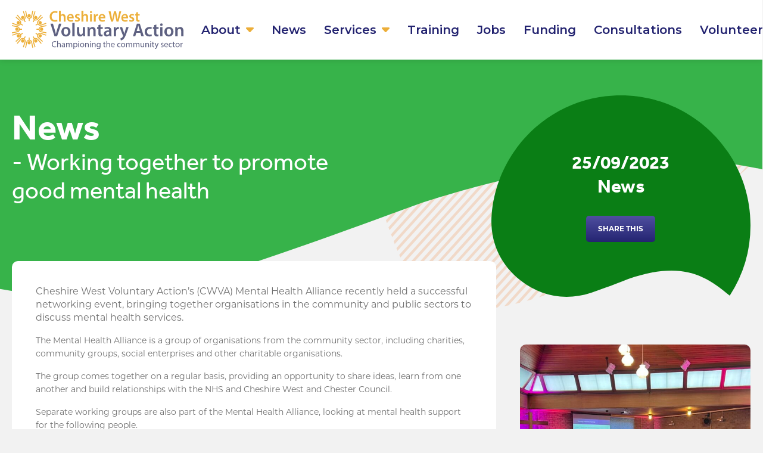

--- FILE ---
content_type: text/html; charset=UTF-8
request_url: https://cwva.org.uk/working-together-to-promote-good-mental-health/
body_size: 11085
content:
<!doctype html>
<html class="no-js"  lang="en-GB">
<head>
	<meta charset="utf-8">
	
	<meta http-equiv="X-UA-Compatible" content="IE=edge">
	<meta name="viewport" content="width=device-width, initial-scale=1.0">
	
	<title>Working together to promote good mental health | Cheshire West Voluntary Action : Cheshire West Voluntary Action</title>
		
	<link rel="pingback" href="https://cwva.org.uk/xmlrpc.php">
	
	<link rel="preconnect" href="https://fonts.googleapis.com">
	<link rel="preconnect" href="https://fonts.gstatic.com" crossorigin>
	<link href="https://fonts.googleapis.com/css2?family=Montserrat:wght@500;600;700&display=swap" rel="stylesheet">
	
	<link rel="stylesheet" href="https://use.typekit.net/qqy5jaa.css">
	
	<meta name='robots' content='index, follow, max-image-preview:large, max-snippet:-1, max-video-preview:-1' />

	<!-- This site is optimized with the Yoast SEO plugin v26.8 - https://yoast.com/product/yoast-seo-wordpress/ -->
	<link rel="canonical" href="https://cwva.org.uk/working-together-to-promote-good-mental-health/" />
	<meta property="og:locale" content="en_GB" />
	<meta property="og:type" content="article" />
	<meta property="og:title" content="Working together to promote good mental health | Cheshire West Voluntary Action" />
	<meta property="og:description" content="Cheshire West Voluntary Action’s (CWVA) Mental Health Alliance recently held a successful networking event, bringing together organisations in the community and public sectors to discuss mental health services. The Mental Health Alliance is a group of organisations from the community sector, including charities, community groups, social enterprises and other charitable organisations. The group comes together [&hellip;]" />
	<meta property="og:url" content="https://cwva.org.uk/working-together-to-promote-good-mental-health/" />
	<meta property="og:site_name" content="Cheshire West Voluntary Action" />
	<meta property="article:publisher" content="https://www.facebook.com/Chestervol/" />
	<meta property="article:published_time" content="2023-09-25T10:14:31+00:00" />
	<meta property="og:image" content="https://cwva.org.uk/wp-content/uploads/2023/09/IMG_0459-scaled-1.jpeg" />
	<meta property="og:image:width" content="2560" />
	<meta property="og:image:height" content="1440" />
	<meta property="og:image:type" content="image/jpeg" />
	<meta name="author" content="Ryan Gould" />
	<meta name="twitter:card" content="summary_large_image" />
	<meta name="twitter:creator" content="@ChesterVol" />
	<meta name="twitter:site" content="@ChesterVol" />
	<meta name="twitter:label1" content="Written by" />
	<meta name="twitter:data1" content="Ryan Gould" />
	<meta name="twitter:label2" content="Estimated reading time" />
	<meta name="twitter:data2" content="2 minutes" />
	<script type="application/ld+json" class="yoast-schema-graph">{"@context":"https://schema.org","@graph":[{"@type":"Article","@id":"https://cwva.org.uk/working-together-to-promote-good-mental-health/#article","isPartOf":{"@id":"https://cwva.org.uk/working-together-to-promote-good-mental-health/"},"author":{"name":"Ryan Gould","@id":"https://cwva.org.uk/#/schema/person/b34918fe9965ea14a4eacb1cdb19b603"},"headline":"Working together to promote good mental health","datePublished":"2023-09-25T10:14:31+00:00","mainEntityOfPage":{"@id":"https://cwva.org.uk/working-together-to-promote-good-mental-health/"},"wordCount":389,"commentCount":0,"publisher":{"@id":"https://cwva.org.uk/#organization"},"image":{"@id":"https://cwva.org.uk/working-together-to-promote-good-mental-health/#primaryimage"},"thumbnailUrl":"https://cwva.org.uk/wp-content/uploads/2023/09/IMG_0459-scaled-1.jpeg","articleSection":["News"],"inLanguage":"en-GB"},{"@type":"WebPage","@id":"https://cwva.org.uk/working-together-to-promote-good-mental-health/","url":"https://cwva.org.uk/working-together-to-promote-good-mental-health/","name":"Working together to promote good mental health | Cheshire West Voluntary Action","isPartOf":{"@id":"https://cwva.org.uk/#website"},"primaryImageOfPage":{"@id":"https://cwva.org.uk/working-together-to-promote-good-mental-health/#primaryimage"},"image":{"@id":"https://cwva.org.uk/working-together-to-promote-good-mental-health/#primaryimage"},"thumbnailUrl":"https://cwva.org.uk/wp-content/uploads/2023/09/IMG_0459-scaled-1.jpeg","datePublished":"2023-09-25T10:14:31+00:00","breadcrumb":{"@id":"https://cwva.org.uk/working-together-to-promote-good-mental-health/#breadcrumb"},"inLanguage":"en-GB","potentialAction":[{"@type":"ReadAction","target":["https://cwva.org.uk/working-together-to-promote-good-mental-health/"]}]},{"@type":"ImageObject","inLanguage":"en-GB","@id":"https://cwva.org.uk/working-together-to-promote-good-mental-health/#primaryimage","url":"https://cwva.org.uk/wp-content/uploads/2023/09/IMG_0459-scaled-1.jpeg","contentUrl":"https://cwva.org.uk/wp-content/uploads/2023/09/IMG_0459-scaled-1.jpeg","width":2560,"height":1440},{"@type":"BreadcrumbList","@id":"https://cwva.org.uk/working-together-to-promote-good-mental-health/#breadcrumb","itemListElement":[{"@type":"ListItem","position":1,"name":"Home","item":"https://cwva.org.uk/"},{"@type":"ListItem","position":2,"name":"News","item":"https://cwva.org.uk/news/"},{"@type":"ListItem","position":3,"name":"Working together to promote good mental health"}]},{"@type":"WebSite","@id":"https://cwva.org.uk/#website","url":"https://cwva.org.uk/","name":"Cheshire West Voluntary Action","description":"Championing the community sector – building trust, influencing, inspiring","publisher":{"@id":"https://cwva.org.uk/#organization"},"alternateName":"CWVA","potentialAction":[{"@type":"SearchAction","target":{"@type":"EntryPoint","urlTemplate":"https://cwva.org.uk/?s={search_term_string}"},"query-input":{"@type":"PropertyValueSpecification","valueRequired":true,"valueName":"search_term_string"}}],"inLanguage":"en-GB"},{"@type":"Organization","@id":"https://cwva.org.uk/#organization","name":"Cheshire West Voluntary Action","url":"https://cwva.org.uk/","logo":{"@type":"ImageObject","inLanguage":"en-GB","@id":"https://cwva.org.uk/#/schema/logo/image/","url":"https://cwva.org.uk/wp-content/uploads/2024/02/logo.png","contentUrl":"https://cwva.org.uk/wp-content/uploads/2024/02/logo.png","width":899,"height":198,"caption":"Cheshire West Voluntary Action"},"image":{"@id":"https://cwva.org.uk/#/schema/logo/image/"},"sameAs":["https://www.facebook.com/Chestervol/","https://x.com/ChesterVol"]},{"@type":"Person","@id":"https://cwva.org.uk/#/schema/person/b34918fe9965ea14a4eacb1cdb19b603","name":"Ryan Gould","image":{"@type":"ImageObject","inLanguage":"en-GB","@id":"https://cwva.org.uk/#/schema/person/image/","url":"https://secure.gravatar.com/avatar/c480ed3a51d375d4d484239dcba95e6b75f63f1d8a58a8178ddd3db6c8592b88?s=96&d=mm&r=g","contentUrl":"https://secure.gravatar.com/avatar/c480ed3a51d375d4d484239dcba95e6b75f63f1d8a58a8178ddd3db6c8592b88?s=96&d=mm&r=g","caption":"Ryan Gould"},"url":"https://cwva.org.uk/author/ryan/"}]}</script>
	<!-- / Yoast SEO plugin. -->


<link rel="alternate" title="oEmbed (JSON)" type="application/json+oembed" href="https://cwva.org.uk/wp-json/oembed/1.0/embed?url=https%3A%2F%2Fcwva.org.uk%2Fworking-together-to-promote-good-mental-health%2F" />
<link rel="alternate" title="oEmbed (XML)" type="text/xml+oembed" href="https://cwva.org.uk/wp-json/oembed/1.0/embed?url=https%3A%2F%2Fcwva.org.uk%2Fworking-together-to-promote-good-mental-health%2F&#038;format=xml" />
<style id='wp-img-auto-sizes-contain-inline-css' type='text/css'>
img:is([sizes=auto i],[sizes^="auto," i]){contain-intrinsic-size:3000px 1500px}
/*# sourceURL=wp-img-auto-sizes-contain-inline-css */
</style>
<style id='wp-emoji-styles-inline-css' type='text/css'>

	img.wp-smiley, img.emoji {
		display: inline !important;
		border: none !important;
		box-shadow: none !important;
		height: 1em !important;
		width: 1em !important;
		margin: 0 0.07em !important;
		vertical-align: -0.1em !important;
		background: none !important;
		padding: 0 !important;
	}
/*# sourceURL=wp-emoji-styles-inline-css */
</style>
<style id='wp-block-library-inline-css' type='text/css'>
:root{--wp-block-synced-color:#7a00df;--wp-block-synced-color--rgb:122,0,223;--wp-bound-block-color:var(--wp-block-synced-color);--wp-editor-canvas-background:#ddd;--wp-admin-theme-color:#007cba;--wp-admin-theme-color--rgb:0,124,186;--wp-admin-theme-color-darker-10:#006ba1;--wp-admin-theme-color-darker-10--rgb:0,107,160.5;--wp-admin-theme-color-darker-20:#005a87;--wp-admin-theme-color-darker-20--rgb:0,90,135;--wp-admin-border-width-focus:2px}@media (min-resolution:192dpi){:root{--wp-admin-border-width-focus:1.5px}}.wp-element-button{cursor:pointer}:root .has-very-light-gray-background-color{background-color:#eee}:root .has-very-dark-gray-background-color{background-color:#313131}:root .has-very-light-gray-color{color:#eee}:root .has-very-dark-gray-color{color:#313131}:root .has-vivid-green-cyan-to-vivid-cyan-blue-gradient-background{background:linear-gradient(135deg,#00d084,#0693e3)}:root .has-purple-crush-gradient-background{background:linear-gradient(135deg,#34e2e4,#4721fb 50%,#ab1dfe)}:root .has-hazy-dawn-gradient-background{background:linear-gradient(135deg,#faaca8,#dad0ec)}:root .has-subdued-olive-gradient-background{background:linear-gradient(135deg,#fafae1,#67a671)}:root .has-atomic-cream-gradient-background{background:linear-gradient(135deg,#fdd79a,#004a59)}:root .has-nightshade-gradient-background{background:linear-gradient(135deg,#330968,#31cdcf)}:root .has-midnight-gradient-background{background:linear-gradient(135deg,#020381,#2874fc)}:root{--wp--preset--font-size--normal:16px;--wp--preset--font-size--huge:42px}.has-regular-font-size{font-size:1em}.has-larger-font-size{font-size:2.625em}.has-normal-font-size{font-size:var(--wp--preset--font-size--normal)}.has-huge-font-size{font-size:var(--wp--preset--font-size--huge)}.has-text-align-center{text-align:center}.has-text-align-left{text-align:left}.has-text-align-right{text-align:right}.has-fit-text{white-space:nowrap!important}#end-resizable-editor-section{display:none}.aligncenter{clear:both}.items-justified-left{justify-content:flex-start}.items-justified-center{justify-content:center}.items-justified-right{justify-content:flex-end}.items-justified-space-between{justify-content:space-between}.screen-reader-text{border:0;clip-path:inset(50%);height:1px;margin:-1px;overflow:hidden;padding:0;position:absolute;width:1px;word-wrap:normal!important}.screen-reader-text:focus{background-color:#ddd;clip-path:none;color:#444;display:block;font-size:1em;height:auto;left:5px;line-height:normal;padding:15px 23px 14px;text-decoration:none;top:5px;width:auto;z-index:100000}html :where(.has-border-color){border-style:solid}html :where([style*=border-top-color]){border-top-style:solid}html :where([style*=border-right-color]){border-right-style:solid}html :where([style*=border-bottom-color]){border-bottom-style:solid}html :where([style*=border-left-color]){border-left-style:solid}html :where([style*=border-width]){border-style:solid}html :where([style*=border-top-width]){border-top-style:solid}html :where([style*=border-right-width]){border-right-style:solid}html :where([style*=border-bottom-width]){border-bottom-style:solid}html :where([style*=border-left-width]){border-left-style:solid}html :where(img[class*=wp-image-]){height:auto;max-width:100%}:where(figure){margin:0 0 1em}html :where(.is-position-sticky){--wp-admin--admin-bar--position-offset:var(--wp-admin--admin-bar--height,0px)}@media screen and (max-width:600px){html :where(.is-position-sticky){--wp-admin--admin-bar--position-offset:0px}}

/*# sourceURL=wp-block-library-inline-css */
</style><style id='wp-block-list-inline-css' type='text/css'>
ol,ul{box-sizing:border-box}:root :where(.wp-block-list.has-background){padding:1.25em 2.375em}
/*# sourceURL=https://cwva.org.uk/wp-includes/blocks/list/style.min.css */
</style>
<style id='global-styles-inline-css' type='text/css'>
:root{--wp--preset--aspect-ratio--square: 1;--wp--preset--aspect-ratio--4-3: 4/3;--wp--preset--aspect-ratio--3-4: 3/4;--wp--preset--aspect-ratio--3-2: 3/2;--wp--preset--aspect-ratio--2-3: 2/3;--wp--preset--aspect-ratio--16-9: 16/9;--wp--preset--aspect-ratio--9-16: 9/16;--wp--preset--color--black: #000000;--wp--preset--color--cyan-bluish-gray: #abb8c3;--wp--preset--color--white: #ffffff;--wp--preset--color--pale-pink: #f78da7;--wp--preset--color--vivid-red: #cf2e2e;--wp--preset--color--luminous-vivid-orange: #ff6900;--wp--preset--color--luminous-vivid-amber: #fcb900;--wp--preset--color--light-green-cyan: #7bdcb5;--wp--preset--color--vivid-green-cyan: #00d084;--wp--preset--color--pale-cyan-blue: #8ed1fc;--wp--preset--color--vivid-cyan-blue: #0693e3;--wp--preset--color--vivid-purple: #9b51e0;--wp--preset--gradient--vivid-cyan-blue-to-vivid-purple: linear-gradient(135deg,rgb(6,147,227) 0%,rgb(155,81,224) 100%);--wp--preset--gradient--light-green-cyan-to-vivid-green-cyan: linear-gradient(135deg,rgb(122,220,180) 0%,rgb(0,208,130) 100%);--wp--preset--gradient--luminous-vivid-amber-to-luminous-vivid-orange: linear-gradient(135deg,rgb(252,185,0) 0%,rgb(255,105,0) 100%);--wp--preset--gradient--luminous-vivid-orange-to-vivid-red: linear-gradient(135deg,rgb(255,105,0) 0%,rgb(207,46,46) 100%);--wp--preset--gradient--very-light-gray-to-cyan-bluish-gray: linear-gradient(135deg,rgb(238,238,238) 0%,rgb(169,184,195) 100%);--wp--preset--gradient--cool-to-warm-spectrum: linear-gradient(135deg,rgb(74,234,220) 0%,rgb(151,120,209) 20%,rgb(207,42,186) 40%,rgb(238,44,130) 60%,rgb(251,105,98) 80%,rgb(254,248,76) 100%);--wp--preset--gradient--blush-light-purple: linear-gradient(135deg,rgb(255,206,236) 0%,rgb(152,150,240) 100%);--wp--preset--gradient--blush-bordeaux: linear-gradient(135deg,rgb(254,205,165) 0%,rgb(254,45,45) 50%,rgb(107,0,62) 100%);--wp--preset--gradient--luminous-dusk: linear-gradient(135deg,rgb(255,203,112) 0%,rgb(199,81,192) 50%,rgb(65,88,208) 100%);--wp--preset--gradient--pale-ocean: linear-gradient(135deg,rgb(255,245,203) 0%,rgb(182,227,212) 50%,rgb(51,167,181) 100%);--wp--preset--gradient--electric-grass: linear-gradient(135deg,rgb(202,248,128) 0%,rgb(113,206,126) 100%);--wp--preset--gradient--midnight: linear-gradient(135deg,rgb(2,3,129) 0%,rgb(40,116,252) 100%);--wp--preset--font-size--small: 13px;--wp--preset--font-size--medium: 20px;--wp--preset--font-size--large: 36px;--wp--preset--font-size--x-large: 42px;--wp--preset--spacing--20: 0.44rem;--wp--preset--spacing--30: 0.67rem;--wp--preset--spacing--40: 1rem;--wp--preset--spacing--50: 1.5rem;--wp--preset--spacing--60: 2.25rem;--wp--preset--spacing--70: 3.38rem;--wp--preset--spacing--80: 5.06rem;--wp--preset--shadow--natural: 6px 6px 9px rgba(0, 0, 0, 0.2);--wp--preset--shadow--deep: 12px 12px 50px rgba(0, 0, 0, 0.4);--wp--preset--shadow--sharp: 6px 6px 0px rgba(0, 0, 0, 0.2);--wp--preset--shadow--outlined: 6px 6px 0px -3px rgb(255, 255, 255), 6px 6px rgb(0, 0, 0);--wp--preset--shadow--crisp: 6px 6px 0px rgb(0, 0, 0);}:where(.is-layout-flex){gap: 0.5em;}:where(.is-layout-grid){gap: 0.5em;}body .is-layout-flex{display: flex;}.is-layout-flex{flex-wrap: wrap;align-items: center;}.is-layout-flex > :is(*, div){margin: 0;}body .is-layout-grid{display: grid;}.is-layout-grid > :is(*, div){margin: 0;}:where(.wp-block-columns.is-layout-flex){gap: 2em;}:where(.wp-block-columns.is-layout-grid){gap: 2em;}:where(.wp-block-post-template.is-layout-flex){gap: 1.25em;}:where(.wp-block-post-template.is-layout-grid){gap: 1.25em;}.has-black-color{color: var(--wp--preset--color--black) !important;}.has-cyan-bluish-gray-color{color: var(--wp--preset--color--cyan-bluish-gray) !important;}.has-white-color{color: var(--wp--preset--color--white) !important;}.has-pale-pink-color{color: var(--wp--preset--color--pale-pink) !important;}.has-vivid-red-color{color: var(--wp--preset--color--vivid-red) !important;}.has-luminous-vivid-orange-color{color: var(--wp--preset--color--luminous-vivid-orange) !important;}.has-luminous-vivid-amber-color{color: var(--wp--preset--color--luminous-vivid-amber) !important;}.has-light-green-cyan-color{color: var(--wp--preset--color--light-green-cyan) !important;}.has-vivid-green-cyan-color{color: var(--wp--preset--color--vivid-green-cyan) !important;}.has-pale-cyan-blue-color{color: var(--wp--preset--color--pale-cyan-blue) !important;}.has-vivid-cyan-blue-color{color: var(--wp--preset--color--vivid-cyan-blue) !important;}.has-vivid-purple-color{color: var(--wp--preset--color--vivid-purple) !important;}.has-black-background-color{background-color: var(--wp--preset--color--black) !important;}.has-cyan-bluish-gray-background-color{background-color: var(--wp--preset--color--cyan-bluish-gray) !important;}.has-white-background-color{background-color: var(--wp--preset--color--white) !important;}.has-pale-pink-background-color{background-color: var(--wp--preset--color--pale-pink) !important;}.has-vivid-red-background-color{background-color: var(--wp--preset--color--vivid-red) !important;}.has-luminous-vivid-orange-background-color{background-color: var(--wp--preset--color--luminous-vivid-orange) !important;}.has-luminous-vivid-amber-background-color{background-color: var(--wp--preset--color--luminous-vivid-amber) !important;}.has-light-green-cyan-background-color{background-color: var(--wp--preset--color--light-green-cyan) !important;}.has-vivid-green-cyan-background-color{background-color: var(--wp--preset--color--vivid-green-cyan) !important;}.has-pale-cyan-blue-background-color{background-color: var(--wp--preset--color--pale-cyan-blue) !important;}.has-vivid-cyan-blue-background-color{background-color: var(--wp--preset--color--vivid-cyan-blue) !important;}.has-vivid-purple-background-color{background-color: var(--wp--preset--color--vivid-purple) !important;}.has-black-border-color{border-color: var(--wp--preset--color--black) !important;}.has-cyan-bluish-gray-border-color{border-color: var(--wp--preset--color--cyan-bluish-gray) !important;}.has-white-border-color{border-color: var(--wp--preset--color--white) !important;}.has-pale-pink-border-color{border-color: var(--wp--preset--color--pale-pink) !important;}.has-vivid-red-border-color{border-color: var(--wp--preset--color--vivid-red) !important;}.has-luminous-vivid-orange-border-color{border-color: var(--wp--preset--color--luminous-vivid-orange) !important;}.has-luminous-vivid-amber-border-color{border-color: var(--wp--preset--color--luminous-vivid-amber) !important;}.has-light-green-cyan-border-color{border-color: var(--wp--preset--color--light-green-cyan) !important;}.has-vivid-green-cyan-border-color{border-color: var(--wp--preset--color--vivid-green-cyan) !important;}.has-pale-cyan-blue-border-color{border-color: var(--wp--preset--color--pale-cyan-blue) !important;}.has-vivid-cyan-blue-border-color{border-color: var(--wp--preset--color--vivid-cyan-blue) !important;}.has-vivid-purple-border-color{border-color: var(--wp--preset--color--vivid-purple) !important;}.has-vivid-cyan-blue-to-vivid-purple-gradient-background{background: var(--wp--preset--gradient--vivid-cyan-blue-to-vivid-purple) !important;}.has-light-green-cyan-to-vivid-green-cyan-gradient-background{background: var(--wp--preset--gradient--light-green-cyan-to-vivid-green-cyan) !important;}.has-luminous-vivid-amber-to-luminous-vivid-orange-gradient-background{background: var(--wp--preset--gradient--luminous-vivid-amber-to-luminous-vivid-orange) !important;}.has-luminous-vivid-orange-to-vivid-red-gradient-background{background: var(--wp--preset--gradient--luminous-vivid-orange-to-vivid-red) !important;}.has-very-light-gray-to-cyan-bluish-gray-gradient-background{background: var(--wp--preset--gradient--very-light-gray-to-cyan-bluish-gray) !important;}.has-cool-to-warm-spectrum-gradient-background{background: var(--wp--preset--gradient--cool-to-warm-spectrum) !important;}.has-blush-light-purple-gradient-background{background: var(--wp--preset--gradient--blush-light-purple) !important;}.has-blush-bordeaux-gradient-background{background: var(--wp--preset--gradient--blush-bordeaux) !important;}.has-luminous-dusk-gradient-background{background: var(--wp--preset--gradient--luminous-dusk) !important;}.has-pale-ocean-gradient-background{background: var(--wp--preset--gradient--pale-ocean) !important;}.has-electric-grass-gradient-background{background: var(--wp--preset--gradient--electric-grass) !important;}.has-midnight-gradient-background{background: var(--wp--preset--gradient--midnight) !important;}.has-small-font-size{font-size: var(--wp--preset--font-size--small) !important;}.has-medium-font-size{font-size: var(--wp--preset--font-size--medium) !important;}.has-large-font-size{font-size: var(--wp--preset--font-size--large) !important;}.has-x-large-font-size{font-size: var(--wp--preset--font-size--x-large) !important;}
/*# sourceURL=global-styles-inline-css */
</style>

<style id='classic-theme-styles-inline-css' type='text/css'>
/*! This file is auto-generated */
.wp-block-button__link{color:#fff;background-color:#32373c;border-radius:9999px;box-shadow:none;text-decoration:none;padding:calc(.667em + 2px) calc(1.333em + 2px);font-size:1.125em}.wp-block-file__button{background:#32373c;color:#fff;text-decoration:none}
/*# sourceURL=/wp-includes/css/classic-themes.min.css */
</style>
<link rel='stylesheet' id='site-css-css' href='https://cwva.org.uk/wp-content/themes/cwva-2024/dist/css/styles.css?ver=4.0' media='all' />
<link rel='stylesheet' id='wp-block-paragraph-css' href='https://cwva.org.uk/wp-includes/blocks/paragraph/style.min.css?ver=6.9' media='all' />
<script type="text/javascript" src="https://cwva.org.uk/wp-includes/js/jquery/jquery.min.js?ver=3.7.1" id="jquery-core-js"></script>
<script type="text/javascript" src="https://cwva.org.uk/wp-includes/js/jquery/jquery-migrate.min.js?ver=3.4.1" id="jquery-migrate-js"></script>
<link rel="https://api.w.org/" href="https://cwva.org.uk/wp-json/" /><link rel="alternate" title="JSON" type="application/json" href="https://cwva.org.uk/wp-json/wp/v2/posts/4650" /><link rel="icon" href="https://cwva.org.uk/wp-content/uploads/2024/01/cwva-icon.png" sizes="32x32" />
<link rel="icon" href="https://cwva.org.uk/wp-content/uploads/2024/01/cwva-icon.png" sizes="192x192" />
<link rel="apple-touch-icon" href="https://cwva.org.uk/wp-content/uploads/2024/01/cwva-icon.png" />
<meta name="msapplication-TileImage" content="https://cwva.org.uk/wp-content/uploads/2024/01/cwva-icon.png" />
		<style type="text/css" id="wp-custom-css">
			.shared__editor ul li a, .shared__editor p a {color:#00A69C;font-weight:bold; text-decoration: none;}

.shared__editor ul {padding: 0;}

.shared__editor ul li {list-style:none; margin: 0; padding: 15px 25px; border-top: 2px solid #f9f9f9; border-left: 10px solid #00A69C;}

.shared__editor ul li strong 
{color:#ECAF39;}

p.has-large-font-size {font-size: 16px !important;}		</style>
		</head>
	
<body class="wp-singular post-template-default single single-post postid-4650 single-format-standard wp-theme-cwva-2024 working-together-to-promote-good-mental-health">

<div id="top"></div>

<header class="header">
	<div class="header--inner">
		<div class="header--logo">
			<a href="/">
				<img src="https://cwva.org.uk/wp-content/themes/cwva-2024/dist/images/logo.svg" alt="Cheshire West Voluntary Action" height="58" width="268">
			</a>
		</div>
		
		<div class="header--menu">								
			<div class="menu-{menu slug}-container"><ul class="the-menu"><li id="menu-item-19" class="teal menu-item menu-item-type-custom menu-item-object-custom menu-item-has-children menu-item-19"><a href="#">About</a>
<ul class='sub-menu'>
	<li id="menu-item-132" class="menu-item menu-item-type-post_type menu-item-object-page menu-item-132"><a href="https://cwva.org.uk/our-team/">Our Team</a></li>
	<li id="menu-item-131" class="menu-item menu-item-type-post_type menu-item-object-page menu-item-131"><a href="https://cwva.org.uk/our-trustees/">Our Trustees</a></li>
	<li id="menu-item-20" class="menu-item menu-item-type-post_type menu-item-object-page menu-item-20"><a href="https://cwva.org.uk/vision-and-aims/">Vision and Aims</a></li>
	<li id="menu-item-6508" class="menu-item menu-item-type-post_type menu-item-object-page menu-item-6508"><a href="https://cwva.org.uk/cwvaimpactreport2024/">CWVA Impact Report 2024</a></li>
	<li id="menu-item-6962" class="menu-item menu-item-type-custom menu-item-object-custom menu-item-6962"><a href="https://discover-git-cwva-view-plinth.vercel.app/discover/programmes/4uCPkW19CeIYyVcaSpXV">Impact dashboard</a></li>
	<li id="menu-item-6875" class="menu-item menu-item-type-post_type menu-item-object-page menu-item-6875"><a href="https://cwva.org.uk/compactforwestcheshire/">Compact for West Cheshire</a></li>
	<li id="menu-item-133" class="menu-item menu-item-type-post_type menu-item-object-page menu-item-133"><a href="https://cwva.org.uk/contact/">Contact</a></li>
<li class='close-sub-menu'><i class='fal fa-long-arrow-left'></i> Back</i></li></ul>
</li>
<li id="menu-item-22" class="menu-item menu-item-type-custom menu-item-object-custom menu-item-22"><a href="/news/">News</a></li>
<li id="menu-item-23" class="orange menu-item menu-item-type-custom menu-item-object-custom menu-item-has-children menu-item-23"><a href="#">Services</a>
<ul class='sub-menu'>
	<li id="menu-item-156" class="menu-item menu-item-type-post_type menu-item-object-page menu-item-156"><a href="https://cwva.org.uk/cheshire-and-merseyside-cancer-alliance/">Cheshire and Merseyside Cancer Alliance</a></li>
	<li id="menu-item-155" class="menu-item menu-item-type-post_type menu-item-object-page menu-item-155"><a href="https://cwva.org.uk/governance/">Governance</a></li>
	<li id="menu-item-154" class="menu-item menu-item-type-post_type menu-item-object-page menu-item-154"><a href="https://cwva.org.uk/west-cheshire-food-partnership/">West Cheshire Food Partnership</a></li>
	<li id="menu-item-153" class="menu-item menu-item-type-post_type menu-item-object-page menu-item-153"><a href="https://cwva.org.uk/mental-health-alliance/">Mental Health Alliance</a></li>
	<li id="menu-item-152" class="menu-item menu-item-type-post_type menu-item-object-page menu-item-152"><a href="https://cwva.org.uk/children-young-people-and-families-alliance/">Children, Young People and Families Alliance</a></li>
	<li id="menu-item-5145" class="menu-item menu-item-type-post_type menu-item-object-page menu-item-5145"><a href="https://cwva.org.uk/starting-up/">Starting up</a></li>
	<li id="menu-item-5774" class="menu-item menu-item-type-post_type menu-item-object-page menu-item-5774"><a href="https://cwva.org.uk/communitypartnerships/">Community Partnerships</a></li>
	<li id="menu-item-5321" class="menu-item menu-item-type-custom menu-item-object-custom menu-item-5321"><a href="https://cwva.org.uk/support-with-volunteering/">Support with volunteering</a></li>
	<li id="menu-item-6291" class="menu-item menu-item-type-post_type menu-item-object-page menu-item-6291"><a href="https://cwva.org.uk/visionforvolunteering/">Vision for Volunteering</a></li>
	<li id="menu-item-7045" class="menu-item menu-item-type-post_type menu-item-object-page menu-item-7045"><a href="https://cwva.org.uk/lived-experience-support/">Lived experience support</a></li>
	<li id="menu-item-5653" class="menu-item menu-item-type-post_type menu-item-object-page menu-item-5653"><a href="https://cwva.org.uk/insightandintelligence/">Insight and intelligence</a></li>
<li class='close-sub-menu'><i class='fal fa-long-arrow-left'></i> Back</i></li></ul>
</li>
<li id="menu-item-116" class="menu-item menu-item-type-custom menu-item-object-custom menu-item-116"><a href="/training-and-events/">Training</a></li>
<li id="menu-item-117" class="menu-item menu-item-type-custom menu-item-object-custom menu-item-117"><a href="/jobs/">Jobs</a></li>
<li id="menu-item-4924" class="menu-item menu-item-type-custom menu-item-object-custom menu-item-4924"><a href="/funding/">Funding</a></li>
<li id="menu-item-6271" class="menu-item menu-item-type-custom menu-item-object-custom menu-item-6271"><a href="https://cwva.org.uk/consultations/">Consultations</a></li>
<li id="menu-item-5832" class="menu-item menu-item-type-custom menu-item-object-custom menu-item-5832"><a href="https://volunteernowcwva.com/index-classic">Volunteer</a></li>
</ul></div>		</div>
		
		<div class="header--toggle toggle__menu">Menu</div>
		
	</div>
</header>


<div class="ofix">
	


<div class="block__top">
	<div class="block__top--background green">
		
	</div>
	
	<div class="container">
		<div class="row">
			<div class="col-12 block__top--content">
				<div class="block__top--title green">
					<h1>News <span>- Working together to promote good mental health</span></p>
				</div>
				
				<div class="block__top--lines">
					
				</div>
				
				<div class="block__top--shape green">
					<div class="text-center">
						<p class="meta">
							25/09/2023<br>News						</p>
						
						<a href="#" class="button button--blue" id="modal-trigger">Share this</a>
					</div>
				</div>
			</div>
		</div>
	</div>
</div>

<div id="modal" class="modal">
  <div class="modal-content">
	<span class="close">&times;</span>
	<h3>Share this article:</h3>
	<ul>
	  <li><a href="https://twitter.com/intent/tweet?url=https%3A%2F%2Fcwva.org.uk%2Fworking-together-to-promote-good-mental-health%2F&text=Working+together+to+promote+good+mental+health" target="_blank"><img src="https://cwva.org.uk/wp-content/themes/cwva-2024/dist/images/x.svg"><span>Share on X</span></a></li>
	  <li><a href="https://www.linkedin.com/shareArticle?url=https%3A%2F%2Fcwva.org.uk%2Fworking-together-to-promote-good-mental-health%2F" target="_blank"><img src="https://cwva.org.uk/wp-content/themes/cwva-2024/dist/images/linkedin.svg"><span>Share on LinkedIn</span></a></li>
	  <li><a href="https://www.facebook.com/sharer/sharer.php?u=https%3A%2F%2Fcwva.org.uk%2Fworking-together-to-promote-good-mental-health%2F" target="_blank"><img src="https://cwva.org.uk/wp-content/themes/cwva-2024/dist/images/facebook.svg"><span>Share on Facebook</span></a></li>
	</ul>
  </div>
</div>

<div class="block__posts-single">
	<div class="container">
		<div class="row">
			<div class="col-12 col-lg-4 order-lg-2">
				<div class="block__posts-single--image">
					<img src="https://cwva.org.uk/wp-content/uploads/2023/09/IMG_0459-scaled-1-654x654.jpeg" class="attachment-post-large size-post-large wp-post-image" alt="" decoding="async" fetchpriority="high" srcset="https://cwva.org.uk/wp-content/uploads/2023/09/IMG_0459-scaled-1-654x654.jpeg 654w, https://cwva.org.uk/wp-content/uploads/2023/09/IMG_0459-scaled-1-150x150.jpeg 150w, https://cwva.org.uk/wp-content/uploads/2023/09/IMG_0459-scaled-1-400x400.jpeg 400w" sizes="(max-width: 654px) 100vw, 654px" />				</div>
			</div>
			
			<div class="col-12 col-lg-8">
				<div class="block__posts-single--content shared__editor">
					
<p class="has-large-font-size">Cheshire West Voluntary Action’s (CWVA) Mental Health Alliance recently held a successful networking event, bringing together organisations in the community and public sectors to discuss mental health services.</p>



<p class="has-regular-font-size">The Mental Health Alliance is a group of organisations from the community sector, including charities, community groups, social enterprises and other charitable organisations.</p>



<p class="has-regular-font-size">The group comes together on a regular basis, providing an opportunity to share ideas, learn from one another and build relationships with the NHS and Cheshire West and Chester Council.</p>



<p class="has-regular-font-size">Separate working groups are also part of the Mental Health Alliance, looking at mental health support for the following people.</p>



<ul class="wp-block-list">
<li class="has-regular-font-size">Women</li>



<li class="has-regular-font-size">Men</li>



<li class="has-regular-font-size">Children, young people and families</li>



<li class="has-regular-font-size">Under-served communities, such as asylum seekers and refugees, the LGBTQ+ community, those with learning disabilities and autism and others</li>
</ul>



<p class="has-regular-font-size">The recent networking session in Helsby was the first large-scale event held by the Mental Health Alliance, with more than 100 people attending throughout the day.</p>



<p class="has-regular-font-size">After workshops and presentations during the morning session, NHS and Council staff joined in the afternoon to meet community sector organisations, find out more about the services they provide and explore ways they could work together moving forward.</p>



<p class="has-regular-font-size">Andrew Herbert, Mental Health Strategic Lead at CWVA, said: “There are more than 50 organisations involved with the Mental Health Alliance now.</p>



<p class="has-regular-font-size">“They’re all shapes and sizes and, for some organisations, mental health support is what they focus on all the time, while some are specialists with particular groups of people and others simply encounter people with mental health challenges in their roles.</p>



<p class="has-regular-font-size">“As much as it can be difficult for community sector organisations to relate to the NHS because it’s so big and diverse, it’s also hard for the NHS and Council to relate to all of the community sector.</p>



<p class="has-regular-font-size">“Having an alliance brings us together and helps us develop a common view and voice.</p>



<p class="has-regular-font-size">“We’ve started building excellent relationships with partners in the public sector and this event was another positive step forward.</p>



<p class="has-regular-font-size">“It was fantastic to have so many people from different organisations in one room, all with the same goal to make sure people with mental health difficulties can get the support they need.”</p>



<p class="has-regular-font-size">For more information about CWVA and the range of support it provides to the community sector, visit: <a href="http://www.chesterva.org.uk">cwva.org.uk</a>.</p>
				</div>
			</div>
			
			
		</div>
	</div>
</div>


<div class="block__posts block__posts-news">
	<div class="container">
		<div class="row">
			<div class="col-12">
				<h2>More news</h2>
			</div>
		</div>
		
		<div class="row">		
			
<div class="col-12 col-sm-6 col-lg-4">
	<a class="block__posts-news--post" href="https://cwva.org.uk/support-over-the-christmas-period/">
		<div class="block__posts-news--image">
			<img src="https://cwva.org.uk/wp-content/uploads/2025/12/darius-cotoi-d8cKjamtQH4-unsplash-654x330.jpg" class="attachment-post size-post wp-post-image" alt="" decoding="async" loading="lazy" />		</div>
		
		<div class="block__posts-news--content">
			<h3>Support over the Christmas period</h3>
			
			<p>For some people, Christmas can be one of the most challenging times of the year. CWVA will be closed after Wednesday 24 December 2025 until Monday 5 January 2026 so we’ve put together a short round-up of support available in the local community for those who might need it.</p>
		</div>
		
		<div class="block__posts-news--meta">
			<p>News</p>
			
			<p>22/12/2025</p>
		</div>
	</a>
</div>
<div class="col-12 col-sm-6 col-lg-4">
	<a class="block__posts-news--post" href="https://cwva.org.uk/merry-christmas-from-cwva/">
		<div class="block__posts-news--image">
			<img src="https://cwva.org.uk/wp-content/uploads/2025/12/CWVA-Christmas-card-654x330.png" class="attachment-post size-post wp-post-image" alt="" decoding="async" loading="lazy" />		</div>
		
		<div class="block__posts-news--content">
			<h3>Merry Christmas from CWVA</h3>
			
			<p>At CWVA, we’d like to wish our staff, trustees and all our partners a Merry Christmas and Happy New Year.</p>
		</div>
		
		<div class="block__posts-news--meta">
			<p>News</p>
			
			<p>19/12/2025</p>
		</div>
	</a>
</div>
<div class="col-12 col-sm-6 col-lg-4">
	<a class="block__posts-news--post" href="https://cwva.org.uk/cwva-hosts-another-successful-volunteer-awards/">
		<div class="block__posts-news--image">
			<img src="https://cwva.org.uk/wp-content/uploads/2025/12/NJP02562-654x330.jpg" class="attachment-post size-post wp-post-image" alt="" decoding="async" loading="lazy" />		</div>
		
		<div class="block__posts-news--content">
			<h3>CWVA hosts another successful Volunteer Awards</h3>
			
			<p>More than 100 people came together at Chester Town Hall to attend Cheshire West Voluntary Action’s (CWVA) Volunteer Awards and celebrate all the amazing work volunteers do in communities.</p>
		</div>
		
		<div class="block__posts-news--meta">
			<p>News</p>
			
			<p>12/12/2025</p>
		</div>
	</a>
</div>		</div>
	</div>
</div>

</div>

<div class="block__member">
	<div class="container">
		<div class="row">
			<div class="col-12">
				
				<div class="block__member--inner">
					<div class="block__member--content">
						<h2>Sign up to our ebulletin</h2>
						
						<p>Receive weekly updates with the latest news and information for community sector organisations</p>
				
						
<span class="button button--blue d-none" id="mc-popup">Sign up here</span>
				
				<a target="_blank" href="https://chesterva.us2.list-manage.com/subscribe?u=e311ecf4e7cb09c4621858e63&id=f6014286b2" class="button button--blue d-inline xd-lg-none">Sign up here</a>
						
						
						
<script type="text/javascript" src="//downloads.mailchimp.com/js/signup-forms/popup/unique-methods/embed.js" data-dojo-config="usePlainJson: true, isDebug: false"></script>

<script type="text/javascript">
  function showMailingPopUp() {
	  
	  
    window.dojoRequire(['mojo/signup-forms/Loader'], function(L) { L.start({'baseUrl':'mc.us2.list-manage.com','uuid':'e311ecf4e7cb09c4621858e63','lid':'f6014286b2','uniqueMethods':true}) });
    
    document.cookie = "MCPopupClosed=; expires=Thu, 01 Jan 1970 00:00:00 UTC; path=/";
	document.cookie = "MCPopupSubscribed=; expires=Thu, 01 Jan 1970 00:00:00 UTC; path=/";             
  };

  jQuery(document).ready(function($) {
	  
    $("#mc-popup").on('click', function() {     	
	    
	   
	        
      showMailingPopUp();
    });
    
  });
</script>
						
					</div>
				</div>
				
			</div>
		</div>
	</div>
</div>

<footer class="footer">
	<div class="footer--inner">
		<div class="container">
			<div class="row">
				<div class="col-12 col-lg-8 footer--content">
					<img src="https://cwva.org.uk/wp-content/themes/cwva-2024/dist/images/logo-alt.svg" alt="Cheshire West Voluntary Action" height="58" width="268">
					
					<p>Cheshire West Voluntary Action (CWVA), is registered in England & Wales as a registered charity (no. 1136465) and a company limited by guarantee (no. 7233113), governed by a Board of Trustees.</p>
				</div>
				
				<div class="col-12 col-lg-4 footer--volunteer">
					<img src="https://cwva.org.uk/wp-content/themes/cwva-2024/dist/images/slogan-white.svg" alt="We love volunteers" height="136" width="248">
					
					<p>Make a difference in your community<br><a href="https://volunteernowcwva.com" target="_blank">volunteernowcwva.com</a></p>
				</div>
			</div>
		</div>
	</div>
</footer>



<script type="speculationrules">
{"prefetch":[{"source":"document","where":{"and":[{"href_matches":"/*"},{"not":{"href_matches":["/wp-*.php","/wp-admin/*","/wp-content/uploads/*","/wp-content/*","/wp-content/plugins/*","/wp-content/themes/cwva-2024/*","/*\\?(.+)"]}},{"not":{"selector_matches":"a[rel~=\"nofollow\"]"}},{"not":{"selector_matches":".no-prefetch, .no-prefetch a"}}]},"eagerness":"conservative"}]}
</script>
<script type="text/javascript" src="https://cwva.org.uk/wp-content/themes/cwva-2024/dist/js/sal.js?ver=1.0" id="sal-js"></script>
<script type="text/javascript" src="https://cwva.org.uk/wp-content/themes/cwva-2024/dist/js/owl.carousel.min.js?ver=1.0" id="owl-carousel-js"></script>
<script type="text/javascript" src="https://cwva.org.uk/wp-content/themes/cwva-2024/dist/js/scripts.min.js?ver=5.0" id="scripts-js"></script>
<script id="wp-emoji-settings" type="application/json">
{"baseUrl":"https://s.w.org/images/core/emoji/17.0.2/72x72/","ext":".png","svgUrl":"https://s.w.org/images/core/emoji/17.0.2/svg/","svgExt":".svg","source":{"concatemoji":"https://cwva.org.uk/wp-includes/js/wp-emoji-release.min.js?ver=6.9"}}
</script>
<script type="module">
/* <![CDATA[ */
/*! This file is auto-generated */
const a=JSON.parse(document.getElementById("wp-emoji-settings").textContent),o=(window._wpemojiSettings=a,"wpEmojiSettingsSupports"),s=["flag","emoji"];function i(e){try{var t={supportTests:e,timestamp:(new Date).valueOf()};sessionStorage.setItem(o,JSON.stringify(t))}catch(e){}}function c(e,t,n){e.clearRect(0,0,e.canvas.width,e.canvas.height),e.fillText(t,0,0);t=new Uint32Array(e.getImageData(0,0,e.canvas.width,e.canvas.height).data);e.clearRect(0,0,e.canvas.width,e.canvas.height),e.fillText(n,0,0);const a=new Uint32Array(e.getImageData(0,0,e.canvas.width,e.canvas.height).data);return t.every((e,t)=>e===a[t])}function p(e,t){e.clearRect(0,0,e.canvas.width,e.canvas.height),e.fillText(t,0,0);var n=e.getImageData(16,16,1,1);for(let e=0;e<n.data.length;e++)if(0!==n.data[e])return!1;return!0}function u(e,t,n,a){switch(t){case"flag":return n(e,"\ud83c\udff3\ufe0f\u200d\u26a7\ufe0f","\ud83c\udff3\ufe0f\u200b\u26a7\ufe0f")?!1:!n(e,"\ud83c\udde8\ud83c\uddf6","\ud83c\udde8\u200b\ud83c\uddf6")&&!n(e,"\ud83c\udff4\udb40\udc67\udb40\udc62\udb40\udc65\udb40\udc6e\udb40\udc67\udb40\udc7f","\ud83c\udff4\u200b\udb40\udc67\u200b\udb40\udc62\u200b\udb40\udc65\u200b\udb40\udc6e\u200b\udb40\udc67\u200b\udb40\udc7f");case"emoji":return!a(e,"\ud83e\u1fac8")}return!1}function f(e,t,n,a){let r;const o=(r="undefined"!=typeof WorkerGlobalScope&&self instanceof WorkerGlobalScope?new OffscreenCanvas(300,150):document.createElement("canvas")).getContext("2d",{willReadFrequently:!0}),s=(o.textBaseline="top",o.font="600 32px Arial",{});return e.forEach(e=>{s[e]=t(o,e,n,a)}),s}function r(e){var t=document.createElement("script");t.src=e,t.defer=!0,document.head.appendChild(t)}a.supports={everything:!0,everythingExceptFlag:!0},new Promise(t=>{let n=function(){try{var e=JSON.parse(sessionStorage.getItem(o));if("object"==typeof e&&"number"==typeof e.timestamp&&(new Date).valueOf()<e.timestamp+604800&&"object"==typeof e.supportTests)return e.supportTests}catch(e){}return null}();if(!n){if("undefined"!=typeof Worker&&"undefined"!=typeof OffscreenCanvas&&"undefined"!=typeof URL&&URL.createObjectURL&&"undefined"!=typeof Blob)try{var e="postMessage("+f.toString()+"("+[JSON.stringify(s),u.toString(),c.toString(),p.toString()].join(",")+"));",a=new Blob([e],{type:"text/javascript"});const r=new Worker(URL.createObjectURL(a),{name:"wpTestEmojiSupports"});return void(r.onmessage=e=>{i(n=e.data),r.terminate(),t(n)})}catch(e){}i(n=f(s,u,c,p))}t(n)}).then(e=>{for(const n in e)a.supports[n]=e[n],a.supports.everything=a.supports.everything&&a.supports[n],"flag"!==n&&(a.supports.everythingExceptFlag=a.supports.everythingExceptFlag&&a.supports[n]);var t;a.supports.everythingExceptFlag=a.supports.everythingExceptFlag&&!a.supports.flag,a.supports.everything||((t=a.source||{}).concatemoji?r(t.concatemoji):t.wpemoji&&t.twemoji&&(r(t.twemoji),r(t.wpemoji)))});
//# sourceURL=https://cwva.org.uk/wp-includes/js/wp-emoji-loader.min.js
/* ]]> */
</script>
	

<!-- Google tag (gtag.js) -->

<script async src="https://www.googletagmanager.com/gtag/js?id=G-JHDMLRGH3F"></script>

<script>

  window.dataLayer = window.dataLayer || [];

  function gtag(){dataLayer.push(arguments);}

  gtag('js', new Date());
 
  gtag('config', 'G-JHDMLRGH3F');

</script>


</body>
</html>

--- FILE ---
content_type: text/css
request_url: https://cwva.org.uk/wp-content/themes/cwva-2024/dist/css/styles.css?ver=4.0
body_size: 102686
content:
:root{--block-spacing: 80px;--box-shadow: 0 0 10px rgba(0, 0, 0, 0.15);--border-radius: 10px}@media only screen and (max-width: 959px){:root{--block-spacing: 20px}}*,*::before,*::after{box-sizing:border-box}html{font-family:sans-serif;line-height:1.15;-webkit-text-size-adjust:100%;-webkit-tap-highlight-color:rgba(2,4,3,0)}article,aside,figcaption,figure,footer,header,hgroup,main,nav,section{display:block}body{margin:0;font-family:-apple-system,BlinkMacSystemFont,"Segoe UI",Roboto,"Helvetica Neue",Arial,"Noto Sans",sans-serif,"Apple Color Emoji","Segoe UI Emoji","Segoe UI Symbol","Noto Color Emoji";font-size:1rem;font-weight:400;line-height:1.5;color:#212529;text-align:left;background-color:#fff}[tabindex="-1"]:focus:not(:focus-visible){outline:0 !important}hr{box-sizing:content-box;height:0;overflow:visible}h1,h2,h3,h4,h5,h6{margin-top:0;margin-bottom:.5rem}p{margin-top:0;margin-bottom:1rem}abbr[title],abbr[data-original-title]{text-decoration:underline;-webkit-text-decoration:underline dotted;text-decoration:underline dotted;cursor:help;border-bottom:0;-webkit-text-decoration-skip-ink:none;text-decoration-skip-ink:none}address{margin-bottom:1rem;font-style:normal;line-height:inherit}ol,ul,dl{margin-top:0;margin-bottom:1rem}ol ol,ul ul,ol ul,ul ol{margin-bottom:0}dt{font-weight:700}dd{margin-bottom:.5rem;margin-left:0}blockquote{margin:0 0 1rem}b,strong{font-weight:bolder}small{font-size:80%}sub,sup{position:relative;font-size:75%;line-height:0;vertical-align:baseline}sub{bottom:-.25em}sup{top:-.5em}a{color:#007bff;text-decoration:none;background-color:transparent}a:hover{color:#0056b3;text-decoration:underline}a:not([href]):not([class]){color:inherit;text-decoration:none}a:not([href]):not([class]):hover{color:inherit;text-decoration:none}pre,code,kbd,samp{font-family:SFMono-Regular,Menlo,Monaco,Consolas,"Liberation Mono","Courier New",monospace;font-size:1em}pre{margin-top:0;margin-bottom:1rem;overflow:auto;-ms-overflow-style:scrollbar}figure{margin:0 0 1rem}img{vertical-align:middle;border-style:none}svg{overflow:hidden;vertical-align:middle}table{border-collapse:collapse}caption{padding-top:.75rem;padding-bottom:.75rem;color:#6c757d;text-align:left;caption-side:bottom}th{text-align:inherit}label{display:inline-block;margin-bottom:.5rem}button{border-radius:0}button:focus{outline:1px dotted;outline:5px auto -webkit-focus-ring-color}input,button,select,optgroup,textarea{margin:0;font-family:inherit;font-size:inherit;line-height:inherit}button,input{overflow:visible}button,select{text-transform:none}[role="button"]{cursor:pointer}select{word-wrap:normal}button,[type="button"],[type="reset"],[type="submit"]{-webkit-appearance:button}button:not(:disabled),[type="button"]:not(:disabled),[type="reset"]:not(:disabled),[type="submit"]:not(:disabled){cursor:pointer}button::-moz-focus-inner,[type="button"]::-moz-focus-inner,[type="reset"]::-moz-focus-inner,[type="submit"]::-moz-focus-inner{padding:0;border-style:none}input[type="radio"],input[type="checkbox"]{box-sizing:border-box;padding:0}textarea{overflow:auto;resize:vertical}fieldset{min-width:0;padding:0;margin:0;border:0}legend{display:block;width:100%;max-width:100%;padding:0;margin-bottom:.5rem;font-size:1.5rem;line-height:inherit;color:inherit;white-space:normal}progress{vertical-align:baseline}[type="number"]::-webkit-inner-spin-button,[type="number"]::-webkit-outer-spin-button{height:auto}[type="search"]{outline-offset:-2px;-webkit-appearance:none}[type="search"]::-webkit-search-decoration{-webkit-appearance:none}::-webkit-file-upload-button{font:inherit;-webkit-appearance:button}output{display:inline-block}summary{display:list-item;cursor:pointer}template{display:none}[hidden]{display:none !important}.align-baseline{vertical-align:baseline !important}.align-top{vertical-align:top !important}.align-middle{vertical-align:middle !important}.align-bottom{vertical-align:bottom !important}.align-text-bottom{vertical-align:text-bottom !important}.align-text-top{vertical-align:text-top !important}.bg-primary{background-color:#007bff !important}a.bg-primary:hover,a.bg-primary:focus,button.bg-primary:hover,button.bg-primary:focus{background-color:#0062cc !important}.bg-secondary{background-color:#6c757d !important}a.bg-secondary:hover,a.bg-secondary:focus,button.bg-secondary:hover,button.bg-secondary:focus{background-color:#545b62 !important}.bg-success{background-color:#7cd75d !important}a.bg-success:hover,a.bg-success:focus,button.bg-success:hover,button.bg-success:focus{background-color:#5bcd34 !important}.bg-info{background-color:#17a2b8 !important}a.bg-info:hover,a.bg-info:focus,button.bg-info:hover,button.bg-info:focus{background-color:#117a8b !important}.bg-warning{background-color:#ecae39 !important}a.bg-warning:hover,a.bg-warning:focus,button.bg-warning:hover,button.bg-warning:focus{background-color:#dd9815 !important}.bg-danger{background-color:#bf0712 !important}a.bg-danger:hover,a.bg-danger:focus,button.bg-danger:hover,button.bg-danger:focus{background-color:#8e050d !important}.bg-light{background-color:#f8f9fa !important}a.bg-light:hover,a.bg-light:focus,button.bg-light:hover,button.bg-light:focus{background-color:#dae0e5 !important}.bg-dark{background-color:#343a40 !important}a.bg-dark:hover,a.bg-dark:focus,button.bg-dark:hover,button.bg-dark:focus{background-color:#1d2124 !important}.bg-white{background-color:#fff !important}.bg-transparent{background-color:transparent !important}.border{border:1px solid #dee2e6 !important}.border-top{border-top:1px solid #dee2e6 !important}.border-right{border-right:1px solid #dee2e6 !important}.border-bottom{border-bottom:1px solid #dee2e6 !important}.border-left{border-left:1px solid #dee2e6 !important}.border-0{border:0 !important}.border-top-0{border-top:0 !important}.border-right-0{border-right:0 !important}.border-bottom-0{border-bottom:0 !important}.border-left-0{border-left:0 !important}.border-primary{border-color:#007bff !important}.border-secondary{border-color:#6c757d !important}.border-success{border-color:#7cd75d !important}.border-info{border-color:#17a2b8 !important}.border-warning{border-color:#ecae39 !important}.border-danger{border-color:#bf0712 !important}.border-light{border-color:#f8f9fa !important}.border-dark{border-color:#343a40 !important}.border-white{border-color:#fff !important}.rounded-sm{border-radius:.2rem !important}.rounded{border-radius:.25rem !important}.rounded-top{border-top-left-radius:.25rem !important;border-top-right-radius:.25rem !important}.rounded-right{border-top-right-radius:.25rem !important;border-bottom-right-radius:.25rem !important}.rounded-bottom{border-bottom-right-radius:.25rem !important;border-bottom-left-radius:.25rem !important}.rounded-left{border-top-left-radius:.25rem !important;border-bottom-left-radius:.25rem !important}.rounded-lg{border-radius:.3rem !important}.rounded-circle{border-radius:50% !important}.rounded-pill{border-radius:50rem !important}.rounded-0{border-radius:0 !important}.clearfix::after{display:block;clear:both;content:""}.d-none{display:none !important}.d-inline{display:inline !important}.d-inline-block{display:inline-block !important}.d-block{display:block !important}.d-table{display:table !important}.d-table-row{display:table-row !important}.d-table-cell{display:table-cell !important}.d-flex{display:flex !important}.d-inline-flex{display:inline-flex !important}@media (min-width: 576px){.d-sm-none{display:none !important}.d-sm-inline{display:inline !important}.d-sm-inline-block{display:inline-block !important}.d-sm-block{display:block !important}.d-sm-table{display:table !important}.d-sm-table-row{display:table-row !important}.d-sm-table-cell{display:table-cell !important}.d-sm-flex{display:flex !important}.d-sm-inline-flex{display:inline-flex !important}}@media (min-width: 768px){.d-md-none{display:none !important}.d-md-inline{display:inline !important}.d-md-inline-block{display:inline-block !important}.d-md-block{display:block !important}.d-md-table{display:table !important}.d-md-table-row{display:table-row !important}.d-md-table-cell{display:table-cell !important}.d-md-flex{display:flex !important}.d-md-inline-flex{display:inline-flex !important}}@media (min-width: 992px){.d-lg-none{display:none !important}.d-lg-inline{display:inline !important}.d-lg-inline-block{display:inline-block !important}.d-lg-block{display:block !important}.d-lg-table{display:table !important}.d-lg-table-row{display:table-row !important}.d-lg-table-cell{display:table-cell !important}.d-lg-flex{display:flex !important}.d-lg-inline-flex{display:inline-flex !important}}@media (min-width: 1200px){.d-xl-none{display:none !important}.d-xl-inline{display:inline !important}.d-xl-inline-block{display:inline-block !important}.d-xl-block{display:block !important}.d-xl-table{display:table !important}.d-xl-table-row{display:table-row !important}.d-xl-table-cell{display:table-cell !important}.d-xl-flex{display:flex !important}.d-xl-inline-flex{display:inline-flex !important}}@media print{.d-print-none{display:none !important}.d-print-inline{display:inline !important}.d-print-inline-block{display:inline-block !important}.d-print-block{display:block !important}.d-print-table{display:table !important}.d-print-table-row{display:table-row !important}.d-print-table-cell{display:table-cell !important}.d-print-flex{display:flex !important}.d-print-inline-flex{display:inline-flex !important}}.embed-responsive{position:relative;display:block;width:100%;padding:0;overflow:hidden}.embed-responsive::before{display:block;content:""}.embed-responsive .embed-responsive-item,.embed-responsive iframe,.embed-responsive embed,.embed-responsive object,.embed-responsive video{position:absolute;top:0;bottom:0;left:0;width:100%;height:100%;border:0}.embed-responsive-21by9::before{padding-top:42.85714%}.embed-responsive-16by9::before{padding-top:56.25%}.embed-responsive-4by3::before{padding-top:75%}.embed-responsive-1by1::before{padding-top:100%}.flex-row{flex-direction:row !important}.flex-column{flex-direction:column !important}.flex-row-reverse{flex-direction:row-reverse !important}.flex-column-reverse{flex-direction:column-reverse !important}.flex-wrap{flex-wrap:wrap !important}.flex-nowrap{flex-wrap:nowrap !important}.flex-wrap-reverse{flex-wrap:wrap-reverse !important}.flex-fill{flex:1 1 auto !important}.flex-grow-0{flex-grow:0 !important}.flex-grow-1{flex-grow:1 !important}.flex-shrink-0{flex-shrink:0 !important}.flex-shrink-1{flex-shrink:1 !important}.justify-content-start{justify-content:flex-start !important}.justify-content-end{justify-content:flex-end !important}.justify-content-center{justify-content:center !important}.justify-content-between{justify-content:space-between !important}.justify-content-around{justify-content:space-around !important}.align-items-start{align-items:flex-start !important}.align-items-end{align-items:flex-end !important}.align-items-center{align-items:center !important}.align-items-baseline{align-items:baseline !important}.align-items-stretch{align-items:stretch !important}.align-content-start{align-content:flex-start !important}.align-content-end{align-content:flex-end !important}.align-content-center{align-content:center !important}.align-content-between{align-content:space-between !important}.align-content-around{align-content:space-around !important}.align-content-stretch{align-content:stretch !important}.align-self-auto{align-self:auto !important}.align-self-start{align-self:flex-start !important}.align-self-end{align-self:flex-end !important}.align-self-center{align-self:center !important}.align-self-baseline{align-self:baseline !important}.align-self-stretch{align-self:stretch !important}@media (min-width: 576px){.flex-sm-row{flex-direction:row !important}.flex-sm-column{flex-direction:column !important}.flex-sm-row-reverse{flex-direction:row-reverse !important}.flex-sm-column-reverse{flex-direction:column-reverse !important}.flex-sm-wrap{flex-wrap:wrap !important}.flex-sm-nowrap{flex-wrap:nowrap !important}.flex-sm-wrap-reverse{flex-wrap:wrap-reverse !important}.flex-sm-fill{flex:1 1 auto !important}.flex-sm-grow-0{flex-grow:0 !important}.flex-sm-grow-1{flex-grow:1 !important}.flex-sm-shrink-0{flex-shrink:0 !important}.flex-sm-shrink-1{flex-shrink:1 !important}.justify-content-sm-start{justify-content:flex-start !important}.justify-content-sm-end{justify-content:flex-end !important}.justify-content-sm-center{justify-content:center !important}.justify-content-sm-between{justify-content:space-between !important}.justify-content-sm-around{justify-content:space-around !important}.align-items-sm-start{align-items:flex-start !important}.align-items-sm-end{align-items:flex-end !important}.align-items-sm-center{align-items:center !important}.align-items-sm-baseline{align-items:baseline !important}.align-items-sm-stretch{align-items:stretch !important}.align-content-sm-start{align-content:flex-start !important}.align-content-sm-end{align-content:flex-end !important}.align-content-sm-center{align-content:center !important}.align-content-sm-between{align-content:space-between !important}.align-content-sm-around{align-content:space-around !important}.align-content-sm-stretch{align-content:stretch !important}.align-self-sm-auto{align-self:auto !important}.align-self-sm-start{align-self:flex-start !important}.align-self-sm-end{align-self:flex-end !important}.align-self-sm-center{align-self:center !important}.align-self-sm-baseline{align-self:baseline !important}.align-self-sm-stretch{align-self:stretch !important}}@media (min-width: 768px){.flex-md-row{flex-direction:row !important}.flex-md-column{flex-direction:column !important}.flex-md-row-reverse{flex-direction:row-reverse !important}.flex-md-column-reverse{flex-direction:column-reverse !important}.flex-md-wrap{flex-wrap:wrap !important}.flex-md-nowrap{flex-wrap:nowrap !important}.flex-md-wrap-reverse{flex-wrap:wrap-reverse !important}.flex-md-fill{flex:1 1 auto !important}.flex-md-grow-0{flex-grow:0 !important}.flex-md-grow-1{flex-grow:1 !important}.flex-md-shrink-0{flex-shrink:0 !important}.flex-md-shrink-1{flex-shrink:1 !important}.justify-content-md-start{justify-content:flex-start !important}.justify-content-md-end{justify-content:flex-end !important}.justify-content-md-center{justify-content:center !important}.justify-content-md-between{justify-content:space-between !important}.justify-content-md-around{justify-content:space-around !important}.align-items-md-start{align-items:flex-start !important}.align-items-md-end{align-items:flex-end !important}.align-items-md-center{align-items:center !important}.align-items-md-baseline{align-items:baseline !important}.align-items-md-stretch{align-items:stretch !important}.align-content-md-start{align-content:flex-start !important}.align-content-md-end{align-content:flex-end !important}.align-content-md-center{align-content:center !important}.align-content-md-between{align-content:space-between !important}.align-content-md-around{align-content:space-around !important}.align-content-md-stretch{align-content:stretch !important}.align-self-md-auto{align-self:auto !important}.align-self-md-start{align-self:flex-start !important}.align-self-md-end{align-self:flex-end !important}.align-self-md-center{align-self:center !important}.align-self-md-baseline{align-self:baseline !important}.align-self-md-stretch{align-self:stretch !important}}@media (min-width: 992px){.flex-lg-row{flex-direction:row !important}.flex-lg-column{flex-direction:column !important}.flex-lg-row-reverse{flex-direction:row-reverse !important}.flex-lg-column-reverse{flex-direction:column-reverse !important}.flex-lg-wrap{flex-wrap:wrap !important}.flex-lg-nowrap{flex-wrap:nowrap !important}.flex-lg-wrap-reverse{flex-wrap:wrap-reverse !important}.flex-lg-fill{flex:1 1 auto !important}.flex-lg-grow-0{flex-grow:0 !important}.flex-lg-grow-1{flex-grow:1 !important}.flex-lg-shrink-0{flex-shrink:0 !important}.flex-lg-shrink-1{flex-shrink:1 !important}.justify-content-lg-start{justify-content:flex-start !important}.justify-content-lg-end{justify-content:flex-end !important}.justify-content-lg-center{justify-content:center !important}.justify-content-lg-between{justify-content:space-between !important}.justify-content-lg-around{justify-content:space-around !important}.align-items-lg-start{align-items:flex-start !important}.align-items-lg-end{align-items:flex-end !important}.align-items-lg-center{align-items:center !important}.align-items-lg-baseline{align-items:baseline !important}.align-items-lg-stretch{align-items:stretch !important}.align-content-lg-start{align-content:flex-start !important}.align-content-lg-end{align-content:flex-end !important}.align-content-lg-center{align-content:center !important}.align-content-lg-between{align-content:space-between !important}.align-content-lg-around{align-content:space-around !important}.align-content-lg-stretch{align-content:stretch !important}.align-self-lg-auto{align-self:auto !important}.align-self-lg-start{align-self:flex-start !important}.align-self-lg-end{align-self:flex-end !important}.align-self-lg-center{align-self:center !important}.align-self-lg-baseline{align-self:baseline !important}.align-self-lg-stretch{align-self:stretch !important}}@media (min-width: 1200px){.flex-xl-row{flex-direction:row !important}.flex-xl-column{flex-direction:column !important}.flex-xl-row-reverse{flex-direction:row-reverse !important}.flex-xl-column-reverse{flex-direction:column-reverse !important}.flex-xl-wrap{flex-wrap:wrap !important}.flex-xl-nowrap{flex-wrap:nowrap !important}.flex-xl-wrap-reverse{flex-wrap:wrap-reverse !important}.flex-xl-fill{flex:1 1 auto !important}.flex-xl-grow-0{flex-grow:0 !important}.flex-xl-grow-1{flex-grow:1 !important}.flex-xl-shrink-0{flex-shrink:0 !important}.flex-xl-shrink-1{flex-shrink:1 !important}.justify-content-xl-start{justify-content:flex-start !important}.justify-content-xl-end{justify-content:flex-end !important}.justify-content-xl-center{justify-content:center !important}.justify-content-xl-between{justify-content:space-between !important}.justify-content-xl-around{justify-content:space-around !important}.align-items-xl-start{align-items:flex-start !important}.align-items-xl-end{align-items:flex-end !important}.align-items-xl-center{align-items:center !important}.align-items-xl-baseline{align-items:baseline !important}.align-items-xl-stretch{align-items:stretch !important}.align-content-xl-start{align-content:flex-start !important}.align-content-xl-end{align-content:flex-end !important}.align-content-xl-center{align-content:center !important}.align-content-xl-between{align-content:space-between !important}.align-content-xl-around{align-content:space-around !important}.align-content-xl-stretch{align-content:stretch !important}.align-self-xl-auto{align-self:auto !important}.align-self-xl-start{align-self:flex-start !important}.align-self-xl-end{align-self:flex-end !important}.align-self-xl-center{align-self:center !important}.align-self-xl-baseline{align-self:baseline !important}.align-self-xl-stretch{align-self:stretch !important}}.float-left{float:left !important}.float-right{float:right !important}.float-none{float:none !important}@media (min-width: 576px){.float-sm-left{float:left !important}.float-sm-right{float:right !important}.float-sm-none{float:none !important}}@media (min-width: 768px){.float-md-left{float:left !important}.float-md-right{float:right !important}.float-md-none{float:none !important}}@media (min-width: 992px){.float-lg-left{float:left !important}.float-lg-right{float:right !important}.float-lg-none{float:none !important}}@media (min-width: 1200px){.float-xl-left{float:left !important}.float-xl-right{float:right !important}.float-xl-none{float:none !important}}.user-select-all{-webkit-user-select:all !important;-moz-user-select:all !important;user-select:all !important}.user-select-auto{-webkit-user-select:auto !important;-moz-user-select:auto !important;user-select:auto !important}.user-select-none{-webkit-user-select:none !important;-moz-user-select:none !important;user-select:none !important}.overflow-auto{overflow:auto !important}.overflow-hidden{overflow:hidden !important}.position-static{position:static !important}.position-relative{position:relative !important}.position-absolute{position:absolute !important}.position-fixed{position:fixed !important}.position-sticky{position:sticky !important}.fixed-top{position:fixed;top:0;right:0;left:0;z-index:1030}.fixed-bottom{position:fixed;right:0;bottom:0;left:0;z-index:1030}@supports (position: sticky){.sticky-top{position:sticky;top:0;z-index:1020}}.sr-only{position:absolute;width:1px;height:1px;padding:0;margin:-1px;overflow:hidden;clip:rect(0, 0, 0, 0);white-space:nowrap;border:0}.sr-only-focusable:active,.sr-only-focusable:focus{position:static;width:auto;height:auto;overflow:visible;clip:auto;white-space:normal}.shadow-sm{box-shadow:0 0.125rem 0.25rem rgba(2,4,3,0.075) !important}.shadow{box-shadow:0 0.5rem 1rem rgba(2,4,3,0.15) !important}.shadow-lg{box-shadow:0 1rem 3rem rgba(2,4,3,0.175) !important}.shadow-none{box-shadow:none !important}.w-25{width:25% !important}.w-50{width:50% !important}.w-75{width:75% !important}.w-100{width:100% !important}.w-auto{width:auto !important}.h-25{height:25% !important}.h-50{height:50% !important}.h-75{height:75% !important}.h-100{height:100% !important}.h-auto{height:auto !important}.mw-100{max-width:100% !important}.mh-100{max-height:100% !important}.min-vw-100{min-width:100vw !important}.min-vh-100{min-height:100vh !important}.vw-100{width:100vw !important}.vh-100{height:100vh !important}.m-0{margin:0 !important}.mt-0,.my-0{margin-top:0 !important}.mr-0,.mx-0{margin-right:0 !important}.mb-0,.my-0{margin-bottom:0 !important}.ml-0,.mx-0{margin-left:0 !important}.m-1{margin:.25rem !important}.mt-1,.my-1{margin-top:.25rem !important}.mr-1,.mx-1{margin-right:.25rem !important}.mb-1,.my-1{margin-bottom:.25rem !important}.ml-1,.mx-1{margin-left:.25rem !important}.m-2{margin:.5rem !important}.mt-2,.my-2{margin-top:.5rem !important}.mr-2,.mx-2{margin-right:.5rem !important}.mb-2,.my-2{margin-bottom:.5rem !important}.ml-2,.mx-2{margin-left:.5rem !important}.m-3{margin:1rem !important}.mt-3,.my-3{margin-top:1rem !important}.mr-3,.mx-3{margin-right:1rem !important}.mb-3,.my-3{margin-bottom:1rem !important}.ml-3,.mx-3{margin-left:1rem !important}.m-4{margin:1.5rem !important}.mt-4,.my-4{margin-top:1.5rem !important}.mr-4,.mx-4{margin-right:1.5rem !important}.mb-4,.my-4{margin-bottom:1.5rem !important}.ml-4,.mx-4{margin-left:1.5rem !important}.m-5{margin:3rem !important}.mt-5,.my-5{margin-top:3rem !important}.mr-5,.mx-5{margin-right:3rem !important}.mb-5,.my-5{margin-bottom:3rem !important}.ml-5,.mx-5{margin-left:3rem !important}.p-0{padding:0 !important}.pt-0,.py-0{padding-top:0 !important}.pr-0,.px-0{padding-right:0 !important}.pb-0,.py-0{padding-bottom:0 !important}.pl-0,.px-0{padding-left:0 !important}.p-1{padding:.25rem !important}.pt-1,.py-1{padding-top:.25rem !important}.pr-1,.px-1{padding-right:.25rem !important}.pb-1,.py-1{padding-bottom:.25rem !important}.pl-1,.px-1{padding-left:.25rem !important}.p-2{padding:.5rem !important}.pt-2,.py-2{padding-top:.5rem !important}.pr-2,.px-2{padding-right:.5rem !important}.pb-2,.py-2{padding-bottom:.5rem !important}.pl-2,.px-2{padding-left:.5rem !important}.p-3{padding:1rem !important}.pt-3,.py-3{padding-top:1rem !important}.pr-3,.px-3{padding-right:1rem !important}.pb-3,.py-3{padding-bottom:1rem !important}.pl-3,.px-3{padding-left:1rem !important}.p-4{padding:1.5rem !important}.pt-4,.py-4{padding-top:1.5rem !important}.pr-4,.px-4{padding-right:1.5rem !important}.pb-4,.py-4{padding-bottom:1.5rem !important}.pl-4,.px-4{padding-left:1.5rem !important}.p-5{padding:3rem !important}.pt-5,.py-5{padding-top:3rem !important}.pr-5,.px-5{padding-right:3rem !important}.pb-5,.py-5{padding-bottom:3rem !important}.pl-5,.px-5{padding-left:3rem !important}.m-n1{margin:-.25rem !important}.mt-n1,.my-n1{margin-top:-.25rem !important}.mr-n1,.mx-n1{margin-right:-.25rem !important}.mb-n1,.my-n1{margin-bottom:-.25rem !important}.ml-n1,.mx-n1{margin-left:-.25rem !important}.m-n2{margin:-.5rem !important}.mt-n2,.my-n2{margin-top:-.5rem !important}.mr-n2,.mx-n2{margin-right:-.5rem !important}.mb-n2,.my-n2{margin-bottom:-.5rem !important}.ml-n2,.mx-n2{margin-left:-.5rem !important}.m-n3{margin:-1rem !important}.mt-n3,.my-n3{margin-top:-1rem !important}.mr-n3,.mx-n3{margin-right:-1rem !important}.mb-n3,.my-n3{margin-bottom:-1rem !important}.ml-n3,.mx-n3{margin-left:-1rem !important}.m-n4{margin:-1.5rem !important}.mt-n4,.my-n4{margin-top:-1.5rem !important}.mr-n4,.mx-n4{margin-right:-1.5rem !important}.mb-n4,.my-n4{margin-bottom:-1.5rem !important}.ml-n4,.mx-n4{margin-left:-1.5rem !important}.m-n5{margin:-3rem !important}.mt-n5,.my-n5{margin-top:-3rem !important}.mr-n5,.mx-n5{margin-right:-3rem !important}.mb-n5,.my-n5{margin-bottom:-3rem !important}.ml-n5,.mx-n5{margin-left:-3rem !important}.m-auto{margin:auto !important}.mt-auto,.my-auto{margin-top:auto !important}.mr-auto,.mx-auto{margin-right:auto !important}.mb-auto,.my-auto{margin-bottom:auto !important}.ml-auto,.mx-auto{margin-left:auto !important}@media (min-width: 576px){.m-sm-0{margin:0 !important}.mt-sm-0,.my-sm-0{margin-top:0 !important}.mr-sm-0,.mx-sm-0{margin-right:0 !important}.mb-sm-0,.my-sm-0{margin-bottom:0 !important}.ml-sm-0,.mx-sm-0{margin-left:0 !important}.m-sm-1{margin:.25rem !important}.mt-sm-1,.my-sm-1{margin-top:.25rem !important}.mr-sm-1,.mx-sm-1{margin-right:.25rem !important}.mb-sm-1,.my-sm-1{margin-bottom:.25rem !important}.ml-sm-1,.mx-sm-1{margin-left:.25rem !important}.m-sm-2{margin:.5rem !important}.mt-sm-2,.my-sm-2{margin-top:.5rem !important}.mr-sm-2,.mx-sm-2{margin-right:.5rem !important}.mb-sm-2,.my-sm-2{margin-bottom:.5rem !important}.ml-sm-2,.mx-sm-2{margin-left:.5rem !important}.m-sm-3{margin:1rem !important}.mt-sm-3,.my-sm-3{margin-top:1rem !important}.mr-sm-3,.mx-sm-3{margin-right:1rem !important}.mb-sm-3,.my-sm-3{margin-bottom:1rem !important}.ml-sm-3,.mx-sm-3{margin-left:1rem !important}.m-sm-4{margin:1.5rem !important}.mt-sm-4,.my-sm-4{margin-top:1.5rem !important}.mr-sm-4,.mx-sm-4{margin-right:1.5rem !important}.mb-sm-4,.my-sm-4{margin-bottom:1.5rem !important}.ml-sm-4,.mx-sm-4{margin-left:1.5rem !important}.m-sm-5{margin:3rem !important}.mt-sm-5,.my-sm-5{margin-top:3rem !important}.mr-sm-5,.mx-sm-5{margin-right:3rem !important}.mb-sm-5,.my-sm-5{margin-bottom:3rem !important}.ml-sm-5,.mx-sm-5{margin-left:3rem !important}.p-sm-0{padding:0 !important}.pt-sm-0,.py-sm-0{padding-top:0 !important}.pr-sm-0,.px-sm-0{padding-right:0 !important}.pb-sm-0,.py-sm-0{padding-bottom:0 !important}.pl-sm-0,.px-sm-0{padding-left:0 !important}.p-sm-1{padding:.25rem !important}.pt-sm-1,.py-sm-1{padding-top:.25rem !important}.pr-sm-1,.px-sm-1{padding-right:.25rem !important}.pb-sm-1,.py-sm-1{padding-bottom:.25rem !important}.pl-sm-1,.px-sm-1{padding-left:.25rem !important}.p-sm-2{padding:.5rem !important}.pt-sm-2,.py-sm-2{padding-top:.5rem !important}.pr-sm-2,.px-sm-2{padding-right:.5rem !important}.pb-sm-2,.py-sm-2{padding-bottom:.5rem !important}.pl-sm-2,.px-sm-2{padding-left:.5rem !important}.p-sm-3{padding:1rem !important}.pt-sm-3,.py-sm-3{padding-top:1rem !important}.pr-sm-3,.px-sm-3{padding-right:1rem !important}.pb-sm-3,.py-sm-3{padding-bottom:1rem !important}.pl-sm-3,.px-sm-3{padding-left:1rem !important}.p-sm-4{padding:1.5rem !important}.pt-sm-4,.py-sm-4{padding-top:1.5rem !important}.pr-sm-4,.px-sm-4{padding-right:1.5rem !important}.pb-sm-4,.py-sm-4{padding-bottom:1.5rem !important}.pl-sm-4,.px-sm-4{padding-left:1.5rem !important}.p-sm-5{padding:3rem !important}.pt-sm-5,.py-sm-5{padding-top:3rem !important}.pr-sm-5,.px-sm-5{padding-right:3rem !important}.pb-sm-5,.py-sm-5{padding-bottom:3rem !important}.pl-sm-5,.px-sm-5{padding-left:3rem !important}.m-sm-n1{margin:-.25rem !important}.mt-sm-n1,.my-sm-n1{margin-top:-.25rem !important}.mr-sm-n1,.mx-sm-n1{margin-right:-.25rem !important}.mb-sm-n1,.my-sm-n1{margin-bottom:-.25rem !important}.ml-sm-n1,.mx-sm-n1{margin-left:-.25rem !important}.m-sm-n2{margin:-.5rem !important}.mt-sm-n2,.my-sm-n2{margin-top:-.5rem !important}.mr-sm-n2,.mx-sm-n2{margin-right:-.5rem !important}.mb-sm-n2,.my-sm-n2{margin-bottom:-.5rem !important}.ml-sm-n2,.mx-sm-n2{margin-left:-.5rem !important}.m-sm-n3{margin:-1rem !important}.mt-sm-n3,.my-sm-n3{margin-top:-1rem !important}.mr-sm-n3,.mx-sm-n3{margin-right:-1rem !important}.mb-sm-n3,.my-sm-n3{margin-bottom:-1rem !important}.ml-sm-n3,.mx-sm-n3{margin-left:-1rem !important}.m-sm-n4{margin:-1.5rem !important}.mt-sm-n4,.my-sm-n4{margin-top:-1.5rem !important}.mr-sm-n4,.mx-sm-n4{margin-right:-1.5rem !important}.mb-sm-n4,.my-sm-n4{margin-bottom:-1.5rem !important}.ml-sm-n4,.mx-sm-n4{margin-left:-1.5rem !important}.m-sm-n5{margin:-3rem !important}.mt-sm-n5,.my-sm-n5{margin-top:-3rem !important}.mr-sm-n5,.mx-sm-n5{margin-right:-3rem !important}.mb-sm-n5,.my-sm-n5{margin-bottom:-3rem !important}.ml-sm-n5,.mx-sm-n5{margin-left:-3rem !important}.m-sm-auto{margin:auto !important}.mt-sm-auto,.my-sm-auto{margin-top:auto !important}.mr-sm-auto,.mx-sm-auto{margin-right:auto !important}.mb-sm-auto,.my-sm-auto{margin-bottom:auto !important}.ml-sm-auto,.mx-sm-auto{margin-left:auto !important}}@media (min-width: 768px){.m-md-0{margin:0 !important}.mt-md-0,.my-md-0{margin-top:0 !important}.mr-md-0,.mx-md-0{margin-right:0 !important}.mb-md-0,.my-md-0{margin-bottom:0 !important}.ml-md-0,.mx-md-0{margin-left:0 !important}.m-md-1{margin:.25rem !important}.mt-md-1,.my-md-1{margin-top:.25rem !important}.mr-md-1,.mx-md-1{margin-right:.25rem !important}.mb-md-1,.my-md-1{margin-bottom:.25rem !important}.ml-md-1,.mx-md-1{margin-left:.25rem !important}.m-md-2{margin:.5rem !important}.mt-md-2,.my-md-2{margin-top:.5rem !important}.mr-md-2,.mx-md-2{margin-right:.5rem !important}.mb-md-2,.my-md-2{margin-bottom:.5rem !important}.ml-md-2,.mx-md-2{margin-left:.5rem !important}.m-md-3{margin:1rem !important}.mt-md-3,.my-md-3{margin-top:1rem !important}.mr-md-3,.mx-md-3{margin-right:1rem !important}.mb-md-3,.my-md-3{margin-bottom:1rem !important}.ml-md-3,.mx-md-3{margin-left:1rem !important}.m-md-4{margin:1.5rem !important}.mt-md-4,.my-md-4{margin-top:1.5rem !important}.mr-md-4,.mx-md-4{margin-right:1.5rem !important}.mb-md-4,.my-md-4{margin-bottom:1.5rem !important}.ml-md-4,.mx-md-4{margin-left:1.5rem !important}.m-md-5{margin:3rem !important}.mt-md-5,.my-md-5{margin-top:3rem !important}.mr-md-5,.mx-md-5{margin-right:3rem !important}.mb-md-5,.my-md-5{margin-bottom:3rem !important}.ml-md-5,.mx-md-5{margin-left:3rem !important}.p-md-0{padding:0 !important}.pt-md-0,.py-md-0{padding-top:0 !important}.pr-md-0,.px-md-0{padding-right:0 !important}.pb-md-0,.py-md-0{padding-bottom:0 !important}.pl-md-0,.px-md-0{padding-left:0 !important}.p-md-1{padding:.25rem !important}.pt-md-1,.py-md-1{padding-top:.25rem !important}.pr-md-1,.px-md-1{padding-right:.25rem !important}.pb-md-1,.py-md-1{padding-bottom:.25rem !important}.pl-md-1,.px-md-1{padding-left:.25rem !important}.p-md-2{padding:.5rem !important}.pt-md-2,.py-md-2{padding-top:.5rem !important}.pr-md-2,.px-md-2{padding-right:.5rem !important}.pb-md-2,.py-md-2{padding-bottom:.5rem !important}.pl-md-2,.px-md-2{padding-left:.5rem !important}.p-md-3{padding:1rem !important}.pt-md-3,.py-md-3{padding-top:1rem !important}.pr-md-3,.px-md-3{padding-right:1rem !important}.pb-md-3,.py-md-3{padding-bottom:1rem !important}.pl-md-3,.px-md-3{padding-left:1rem !important}.p-md-4{padding:1.5rem !important}.pt-md-4,.py-md-4{padding-top:1.5rem !important}.pr-md-4,.px-md-4{padding-right:1.5rem !important}.pb-md-4,.py-md-4{padding-bottom:1.5rem !important}.pl-md-4,.px-md-4{padding-left:1.5rem !important}.p-md-5{padding:3rem !important}.pt-md-5,.py-md-5{padding-top:3rem !important}.pr-md-5,.px-md-5{padding-right:3rem !important}.pb-md-5,.py-md-5{padding-bottom:3rem !important}.pl-md-5,.px-md-5{padding-left:3rem !important}.m-md-n1{margin:-.25rem !important}.mt-md-n1,.my-md-n1{margin-top:-.25rem !important}.mr-md-n1,.mx-md-n1{margin-right:-.25rem !important}.mb-md-n1,.my-md-n1{margin-bottom:-.25rem !important}.ml-md-n1,.mx-md-n1{margin-left:-.25rem !important}.m-md-n2{margin:-.5rem !important}.mt-md-n2,.my-md-n2{margin-top:-.5rem !important}.mr-md-n2,.mx-md-n2{margin-right:-.5rem !important}.mb-md-n2,.my-md-n2{margin-bottom:-.5rem !important}.ml-md-n2,.mx-md-n2{margin-left:-.5rem !important}.m-md-n3{margin:-1rem !important}.mt-md-n3,.my-md-n3{margin-top:-1rem !important}.mr-md-n3,.mx-md-n3{margin-right:-1rem !important}.mb-md-n3,.my-md-n3{margin-bottom:-1rem !important}.ml-md-n3,.mx-md-n3{margin-left:-1rem !important}.m-md-n4{margin:-1.5rem !important}.mt-md-n4,.my-md-n4{margin-top:-1.5rem !important}.mr-md-n4,.mx-md-n4{margin-right:-1.5rem !important}.mb-md-n4,.my-md-n4{margin-bottom:-1.5rem !important}.ml-md-n4,.mx-md-n4{margin-left:-1.5rem !important}.m-md-n5{margin:-3rem !important}.mt-md-n5,.my-md-n5{margin-top:-3rem !important}.mr-md-n5,.mx-md-n5{margin-right:-3rem !important}.mb-md-n5,.my-md-n5{margin-bottom:-3rem !important}.ml-md-n5,.mx-md-n5{margin-left:-3rem !important}.m-md-auto{margin:auto !important}.mt-md-auto,.my-md-auto{margin-top:auto !important}.mr-md-auto,.mx-md-auto{margin-right:auto !important}.mb-md-auto,.my-md-auto{margin-bottom:auto !important}.ml-md-auto,.mx-md-auto{margin-left:auto !important}}@media (min-width: 992px){.m-lg-0{margin:0 !important}.mt-lg-0,.my-lg-0{margin-top:0 !important}.mr-lg-0,.mx-lg-0{margin-right:0 !important}.mb-lg-0,.my-lg-0{margin-bottom:0 !important}.ml-lg-0,.mx-lg-0{margin-left:0 !important}.m-lg-1{margin:.25rem !important}.mt-lg-1,.my-lg-1{margin-top:.25rem !important}.mr-lg-1,.mx-lg-1{margin-right:.25rem !important}.mb-lg-1,.my-lg-1{margin-bottom:.25rem !important}.ml-lg-1,.mx-lg-1{margin-left:.25rem !important}.m-lg-2{margin:.5rem !important}.mt-lg-2,.my-lg-2{margin-top:.5rem !important}.mr-lg-2,.mx-lg-2{margin-right:.5rem !important}.mb-lg-2,.my-lg-2{margin-bottom:.5rem !important}.ml-lg-2,.mx-lg-2{margin-left:.5rem !important}.m-lg-3{margin:1rem !important}.mt-lg-3,.my-lg-3{margin-top:1rem !important}.mr-lg-3,.mx-lg-3{margin-right:1rem !important}.mb-lg-3,.my-lg-3{margin-bottom:1rem !important}.ml-lg-3,.mx-lg-3{margin-left:1rem !important}.m-lg-4{margin:1.5rem !important}.mt-lg-4,.my-lg-4{margin-top:1.5rem !important}.mr-lg-4,.mx-lg-4{margin-right:1.5rem !important}.mb-lg-4,.my-lg-4{margin-bottom:1.5rem !important}.ml-lg-4,.mx-lg-4{margin-left:1.5rem !important}.m-lg-5{margin:3rem !important}.mt-lg-5,.my-lg-5{margin-top:3rem !important}.mr-lg-5,.mx-lg-5{margin-right:3rem !important}.mb-lg-5,.my-lg-5{margin-bottom:3rem !important}.ml-lg-5,.mx-lg-5{margin-left:3rem !important}.p-lg-0{padding:0 !important}.pt-lg-0,.py-lg-0{padding-top:0 !important}.pr-lg-0,.px-lg-0{padding-right:0 !important}.pb-lg-0,.py-lg-0{padding-bottom:0 !important}.pl-lg-0,.px-lg-0{padding-left:0 !important}.p-lg-1{padding:.25rem !important}.pt-lg-1,.py-lg-1{padding-top:.25rem !important}.pr-lg-1,.px-lg-1{padding-right:.25rem !important}.pb-lg-1,.py-lg-1{padding-bottom:.25rem !important}.pl-lg-1,.px-lg-1{padding-left:.25rem !important}.p-lg-2{padding:.5rem !important}.pt-lg-2,.py-lg-2{padding-top:.5rem !important}.pr-lg-2,.px-lg-2{padding-right:.5rem !important}.pb-lg-2,.py-lg-2{padding-bottom:.5rem !important}.pl-lg-2,.px-lg-2{padding-left:.5rem !important}.p-lg-3{padding:1rem !important}.pt-lg-3,.py-lg-3{padding-top:1rem !important}.pr-lg-3,.px-lg-3{padding-right:1rem !important}.pb-lg-3,.py-lg-3{padding-bottom:1rem !important}.pl-lg-3,.px-lg-3{padding-left:1rem !important}.p-lg-4{padding:1.5rem !important}.pt-lg-4,.py-lg-4{padding-top:1.5rem !important}.pr-lg-4,.px-lg-4{padding-right:1.5rem !important}.pb-lg-4,.py-lg-4{padding-bottom:1.5rem !important}.pl-lg-4,.px-lg-4{padding-left:1.5rem !important}.p-lg-5{padding:3rem !important}.pt-lg-5,.py-lg-5{padding-top:3rem !important}.pr-lg-5,.px-lg-5{padding-right:3rem !important}.pb-lg-5,.py-lg-5{padding-bottom:3rem !important}.pl-lg-5,.px-lg-5{padding-left:3rem !important}.m-lg-n1{margin:-.25rem !important}.mt-lg-n1,.my-lg-n1{margin-top:-.25rem !important}.mr-lg-n1,.mx-lg-n1{margin-right:-.25rem !important}.mb-lg-n1,.my-lg-n1{margin-bottom:-.25rem !important}.ml-lg-n1,.mx-lg-n1{margin-left:-.25rem !important}.m-lg-n2{margin:-.5rem !important}.mt-lg-n2,.my-lg-n2{margin-top:-.5rem !important}.mr-lg-n2,.mx-lg-n2{margin-right:-.5rem !important}.mb-lg-n2,.my-lg-n2{margin-bottom:-.5rem !important}.ml-lg-n2,.mx-lg-n2{margin-left:-.5rem !important}.m-lg-n3{margin:-1rem !important}.mt-lg-n3,.my-lg-n3{margin-top:-1rem !important}.mr-lg-n3,.mx-lg-n3{margin-right:-1rem !important}.mb-lg-n3,.my-lg-n3{margin-bottom:-1rem !important}.ml-lg-n3,.mx-lg-n3{margin-left:-1rem !important}.m-lg-n4{margin:-1.5rem !important}.mt-lg-n4,.my-lg-n4{margin-top:-1.5rem !important}.mr-lg-n4,.mx-lg-n4{margin-right:-1.5rem !important}.mb-lg-n4,.my-lg-n4{margin-bottom:-1.5rem !important}.ml-lg-n4,.mx-lg-n4{margin-left:-1.5rem !important}.m-lg-n5{margin:-3rem !important}.mt-lg-n5,.my-lg-n5{margin-top:-3rem !important}.mr-lg-n5,.mx-lg-n5{margin-right:-3rem !important}.mb-lg-n5,.my-lg-n5{margin-bottom:-3rem !important}.ml-lg-n5,.mx-lg-n5{margin-left:-3rem !important}.m-lg-auto{margin:auto !important}.mt-lg-auto,.my-lg-auto{margin-top:auto !important}.mr-lg-auto,.mx-lg-auto{margin-right:auto !important}.mb-lg-auto,.my-lg-auto{margin-bottom:auto !important}.ml-lg-auto,.mx-lg-auto{margin-left:auto !important}}@media (min-width: 1200px){.m-xl-0{margin:0 !important}.mt-xl-0,.my-xl-0{margin-top:0 !important}.mr-xl-0,.mx-xl-0{margin-right:0 !important}.mb-xl-0,.my-xl-0{margin-bottom:0 !important}.ml-xl-0,.mx-xl-0{margin-left:0 !important}.m-xl-1{margin:.25rem !important}.mt-xl-1,.my-xl-1{margin-top:.25rem !important}.mr-xl-1,.mx-xl-1{margin-right:.25rem !important}.mb-xl-1,.my-xl-1{margin-bottom:.25rem !important}.ml-xl-1,.mx-xl-1{margin-left:.25rem !important}.m-xl-2{margin:.5rem !important}.mt-xl-2,.my-xl-2{margin-top:.5rem !important}.mr-xl-2,.mx-xl-2{margin-right:.5rem !important}.mb-xl-2,.my-xl-2{margin-bottom:.5rem !important}.ml-xl-2,.mx-xl-2{margin-left:.5rem !important}.m-xl-3{margin:1rem !important}.mt-xl-3,.my-xl-3{margin-top:1rem !important}.mr-xl-3,.mx-xl-3{margin-right:1rem !important}.mb-xl-3,.my-xl-3{margin-bottom:1rem !important}.ml-xl-3,.mx-xl-3{margin-left:1rem !important}.m-xl-4{margin:1.5rem !important}.mt-xl-4,.my-xl-4{margin-top:1.5rem !important}.mr-xl-4,.mx-xl-4{margin-right:1.5rem !important}.mb-xl-4,.my-xl-4{margin-bottom:1.5rem !important}.ml-xl-4,.mx-xl-4{margin-left:1.5rem !important}.m-xl-5{margin:3rem !important}.mt-xl-5,.my-xl-5{margin-top:3rem !important}.mr-xl-5,.mx-xl-5{margin-right:3rem !important}.mb-xl-5,.my-xl-5{margin-bottom:3rem !important}.ml-xl-5,.mx-xl-5{margin-left:3rem !important}.p-xl-0{padding:0 !important}.pt-xl-0,.py-xl-0{padding-top:0 !important}.pr-xl-0,.px-xl-0{padding-right:0 !important}.pb-xl-0,.py-xl-0{padding-bottom:0 !important}.pl-xl-0,.px-xl-0{padding-left:0 !important}.p-xl-1{padding:.25rem !important}.pt-xl-1,.py-xl-1{padding-top:.25rem !important}.pr-xl-1,.px-xl-1{padding-right:.25rem !important}.pb-xl-1,.py-xl-1{padding-bottom:.25rem !important}.pl-xl-1,.px-xl-1{padding-left:.25rem !important}.p-xl-2{padding:.5rem !important}.pt-xl-2,.py-xl-2{padding-top:.5rem !important}.pr-xl-2,.px-xl-2{padding-right:.5rem !important}.pb-xl-2,.py-xl-2{padding-bottom:.5rem !important}.pl-xl-2,.px-xl-2{padding-left:.5rem !important}.p-xl-3{padding:1rem !important}.pt-xl-3,.py-xl-3{padding-top:1rem !important}.pr-xl-3,.px-xl-3{padding-right:1rem !important}.pb-xl-3,.py-xl-3{padding-bottom:1rem !important}.pl-xl-3,.px-xl-3{padding-left:1rem !important}.p-xl-4{padding:1.5rem !important}.pt-xl-4,.py-xl-4{padding-top:1.5rem !important}.pr-xl-4,.px-xl-4{padding-right:1.5rem !important}.pb-xl-4,.py-xl-4{padding-bottom:1.5rem !important}.pl-xl-4,.px-xl-4{padding-left:1.5rem !important}.p-xl-5{padding:3rem !important}.pt-xl-5,.py-xl-5{padding-top:3rem !important}.pr-xl-5,.px-xl-5{padding-right:3rem !important}.pb-xl-5,.py-xl-5{padding-bottom:3rem !important}.pl-xl-5,.px-xl-5{padding-left:3rem !important}.m-xl-n1{margin:-.25rem !important}.mt-xl-n1,.my-xl-n1{margin-top:-.25rem !important}.mr-xl-n1,.mx-xl-n1{margin-right:-.25rem !important}.mb-xl-n1,.my-xl-n1{margin-bottom:-.25rem !important}.ml-xl-n1,.mx-xl-n1{margin-left:-.25rem !important}.m-xl-n2{margin:-.5rem !important}.mt-xl-n2,.my-xl-n2{margin-top:-.5rem !important}.mr-xl-n2,.mx-xl-n2{margin-right:-.5rem !important}.mb-xl-n2,.my-xl-n2{margin-bottom:-.5rem !important}.ml-xl-n2,.mx-xl-n2{margin-left:-.5rem !important}.m-xl-n3{margin:-1rem !important}.mt-xl-n3,.my-xl-n3{margin-top:-1rem !important}.mr-xl-n3,.mx-xl-n3{margin-right:-1rem !important}.mb-xl-n3,.my-xl-n3{margin-bottom:-1rem !important}.ml-xl-n3,.mx-xl-n3{margin-left:-1rem !important}.m-xl-n4{margin:-1.5rem !important}.mt-xl-n4,.my-xl-n4{margin-top:-1.5rem !important}.mr-xl-n4,.mx-xl-n4{margin-right:-1.5rem !important}.mb-xl-n4,.my-xl-n4{margin-bottom:-1.5rem !important}.ml-xl-n4,.mx-xl-n4{margin-left:-1.5rem !important}.m-xl-n5{margin:-3rem !important}.mt-xl-n5,.my-xl-n5{margin-top:-3rem !important}.mr-xl-n5,.mx-xl-n5{margin-right:-3rem !important}.mb-xl-n5,.my-xl-n5{margin-bottom:-3rem !important}.ml-xl-n5,.mx-xl-n5{margin-left:-3rem !important}.m-xl-auto{margin:auto !important}.mt-xl-auto,.my-xl-auto{margin-top:auto !important}.mr-xl-auto,.mx-xl-auto{margin-right:auto !important}.mb-xl-auto,.my-xl-auto{margin-bottom:auto !important}.ml-xl-auto,.mx-xl-auto{margin-left:auto !important}}.stretched-link::after{position:absolute;top:0;right:0;bottom:0;left:0;z-index:1;pointer-events:auto;content:"";background-color:rgba(0,0,0,0)}.text-monospace{font-family:SFMono-Regular,Menlo,Monaco,Consolas,"Liberation Mono","Courier New",monospace !important}.text-justify{text-align:justify !important}.text-wrap{white-space:normal !important}.text-nowrap{white-space:nowrap !important}.text-truncate{overflow:hidden;text-overflow:ellipsis;white-space:nowrap}.text-left{text-align:left !important}.text-right{text-align:right !important}.text-center{text-align:center !important}@media (min-width: 576px){.text-sm-left{text-align:left !important}.text-sm-right{text-align:right !important}.text-sm-center{text-align:center !important}}@media (min-width: 768px){.text-md-left{text-align:left !important}.text-md-right{text-align:right !important}.text-md-center{text-align:center !important}}@media (min-width: 992px){.text-lg-left{text-align:left !important}.text-lg-right{text-align:right !important}.text-lg-center{text-align:center !important}}@media (min-width: 1200px){.text-xl-left{text-align:left !important}.text-xl-right{text-align:right !important}.text-xl-center{text-align:center !important}}.text-lowercase{text-transform:lowercase !important}.text-uppercase{text-transform:uppercase !important}.text-capitalize{text-transform:capitalize !important}.font-weight-light{font-weight:300 !important}.font-weight-lighter{font-weight:lighter !important}.font-weight-normal{font-weight:400 !important}.font-weight-bold{font-weight:700 !important}.font-weight-bolder{font-weight:bolder !important}.font-italic{font-style:italic !important}.text-white{color:#fff !important}.text-primary{color:#007bff !important}a.text-primary:hover,a.text-primary:focus{color:#0056b3 !important}.text-secondary{color:#6c757d !important}a.text-secondary:hover,a.text-secondary:focus{color:#494f54 !important}.text-success{color:#7cd75d !important}a.text-success:hover,a.text-success:focus{color:#51ba2e !important}.text-info{color:#17a2b8 !important}a.text-info:hover,a.text-info:focus{color:#0f6674 !important}.text-warning{color:#ecae39 !important}a.text-warning:hover,a.text-warning:focus{color:#c68813 !important}.text-danger{color:#bf0712 !important}a.text-danger:hover,a.text-danger:focus{color:#75040b !important}.text-light{color:#f8f9fa !important}a.text-light:hover,a.text-light:focus{color:#cbd3da !important}.text-dark{color:#343a40 !important}a.text-dark:hover,a.text-dark:focus{color:#121416 !important}.text-body{color:#212529 !important}.text-muted{color:#6c757d !important}.text-black-50{color:rgba(2,4,3,0.5) !important}.text-white-50{color:rgba(255,255,255,0.5) !important}.text-hide{font:0/0 a;color:transparent;text-shadow:none;background-color:transparent;border:0}.text-decoration-none{text-decoration:none !important}.text-break{word-break:break-word !important;overflow-wrap:break-word !important}.text-reset{color:inherit !important}.visible{visibility:visible !important}.invisible{visibility:hidden !important}.container,.container-fluid,.container-sm,.container-md,.container-lg,.container-xl{width:100%;padding-right:20px;padding-left:20px;margin-right:auto;margin-left:auto}@media (min-width: 576px){.container,.container-sm{max-width:540px}}@media (min-width: 768px){.container,.container-sm,.container-md{max-width:720px}}@media (min-width: 992px){.container,.container-sm,.container-md,.container-lg{max-width:960px}}@media (min-width: 1200px){.container,.container-sm,.container-md,.container-lg,.container-xl{max-width:1140px}}.row{display:flex;flex-wrap:wrap;margin-right:-20px;margin-left:-20px}.no-gutters{margin-right:0;margin-left:0}.no-gutters>.col,.no-gutters>[class*="col-"]{padding-right:0;padding-left:0}.col-1,.col-2,.col-3,.col-4,.col-5,.col-6,.col-7,.col-8,.col-9,.col-10,.col-11,.col-12,.col,.col-auto,.col-sm-1,.col-sm-2,.col-sm-3,.col-sm-4,.col-sm-5,.col-sm-6,.col-sm-7,.col-sm-8,.col-sm-9,.col-sm-10,.col-sm-11,.col-sm-12,.col-sm,.col-sm-auto,.col-md-1,.col-md-2,.col-md-3,.col-md-4,.col-md-5,.col-md-6,.col-md-7,.col-md-8,.col-md-9,.col-md-10,.col-md-11,.col-md-12,.col-md,.col-md-auto,.col-lg-1,.col-lg-2,.col-lg-3,.col-lg-4,.col-lg-5,.col-lg-6,.col-lg-7,.col-lg-8,.col-lg-9,.col-lg-10,.col-lg-11,.col-lg-12,.col-lg,.col-lg-auto,.col-xl-1,.col-xl-2,.col-xl-3,.col-xl-4,.col-xl-5,.col-xl-6,.col-xl-7,.col-xl-8,.col-xl-9,.col-xl-10,.col-xl-11,.col-xl-12,.col-xl,.col-xl-auto{position:relative;width:100%;padding-right:20px;padding-left:20px}.col{flex-basis:0;flex-grow:1;max-width:100%}.row-cols-1>*{flex:0 0 100%;max-width:100%}.row-cols-2>*{flex:0 0 50%;max-width:50%}.row-cols-3>*{flex:0 0 33.33333%;max-width:33.33333%}.row-cols-4>*{flex:0 0 25%;max-width:25%}.row-cols-5>*{flex:0 0 20%;max-width:20%}.row-cols-6>*{flex:0 0 16.66667%;max-width:16.66667%}.col-auto{flex:0 0 auto;width:auto;max-width:100%}.col-1{flex:0 0 8.33333%;max-width:8.33333%}.col-2{flex:0 0 16.66667%;max-width:16.66667%}.col-3{flex:0 0 25%;max-width:25%}.col-4{flex:0 0 33.33333%;max-width:33.33333%}.col-5{flex:0 0 41.66667%;max-width:41.66667%}.col-6{flex:0 0 50%;max-width:50%}.col-7{flex:0 0 58.33333%;max-width:58.33333%}.col-8{flex:0 0 66.66667%;max-width:66.66667%}.col-9{flex:0 0 75%;max-width:75%}.col-10{flex:0 0 83.33333%;max-width:83.33333%}.col-11{flex:0 0 91.66667%;max-width:91.66667%}.col-12{flex:0 0 100%;max-width:100%}.order-first{order:-1}.order-last{order:13}.order-0{order:0}.order-1{order:1}.order-2{order:2}.order-3{order:3}.order-4{order:4}.order-5{order:5}.order-6{order:6}.order-7{order:7}.order-8{order:8}.order-9{order:9}.order-10{order:10}.order-11{order:11}.order-12{order:12}.offset-1{margin-left:8.33333%}.offset-2{margin-left:16.66667%}.offset-3{margin-left:25%}.offset-4{margin-left:33.33333%}.offset-5{margin-left:41.66667%}.offset-6{margin-left:50%}.offset-7{margin-left:58.33333%}.offset-8{margin-left:66.66667%}.offset-9{margin-left:75%}.offset-10{margin-left:83.33333%}.offset-11{margin-left:91.66667%}@media (min-width: 576px){.col-sm{flex-basis:0;flex-grow:1;max-width:100%}.row-cols-sm-1>*{flex:0 0 100%;max-width:100%}.row-cols-sm-2>*{flex:0 0 50%;max-width:50%}.row-cols-sm-3>*{flex:0 0 33.33333%;max-width:33.33333%}.row-cols-sm-4>*{flex:0 0 25%;max-width:25%}.row-cols-sm-5>*{flex:0 0 20%;max-width:20%}.row-cols-sm-6>*{flex:0 0 16.66667%;max-width:16.66667%}.col-sm-auto{flex:0 0 auto;width:auto;max-width:100%}.col-sm-1{flex:0 0 8.33333%;max-width:8.33333%}.col-sm-2{flex:0 0 16.66667%;max-width:16.66667%}.col-sm-3{flex:0 0 25%;max-width:25%}.col-sm-4{flex:0 0 33.33333%;max-width:33.33333%}.col-sm-5{flex:0 0 41.66667%;max-width:41.66667%}.col-sm-6{flex:0 0 50%;max-width:50%}.col-sm-7{flex:0 0 58.33333%;max-width:58.33333%}.col-sm-8{flex:0 0 66.66667%;max-width:66.66667%}.col-sm-9{flex:0 0 75%;max-width:75%}.col-sm-10{flex:0 0 83.33333%;max-width:83.33333%}.col-sm-11{flex:0 0 91.66667%;max-width:91.66667%}.col-sm-12{flex:0 0 100%;max-width:100%}.order-sm-first{order:-1}.order-sm-last{order:13}.order-sm-0{order:0}.order-sm-1{order:1}.order-sm-2{order:2}.order-sm-3{order:3}.order-sm-4{order:4}.order-sm-5{order:5}.order-sm-6{order:6}.order-sm-7{order:7}.order-sm-8{order:8}.order-sm-9{order:9}.order-sm-10{order:10}.order-sm-11{order:11}.order-sm-12{order:12}.offset-sm-0{margin-left:0}.offset-sm-1{margin-left:8.33333%}.offset-sm-2{margin-left:16.66667%}.offset-sm-3{margin-left:25%}.offset-sm-4{margin-left:33.33333%}.offset-sm-5{margin-left:41.66667%}.offset-sm-6{margin-left:50%}.offset-sm-7{margin-left:58.33333%}.offset-sm-8{margin-left:66.66667%}.offset-sm-9{margin-left:75%}.offset-sm-10{margin-left:83.33333%}.offset-sm-11{margin-left:91.66667%}}@media (min-width: 768px){.col-md{flex-basis:0;flex-grow:1;max-width:100%}.row-cols-md-1>*{flex:0 0 100%;max-width:100%}.row-cols-md-2>*{flex:0 0 50%;max-width:50%}.row-cols-md-3>*{flex:0 0 33.33333%;max-width:33.33333%}.row-cols-md-4>*{flex:0 0 25%;max-width:25%}.row-cols-md-5>*{flex:0 0 20%;max-width:20%}.row-cols-md-6>*{flex:0 0 16.66667%;max-width:16.66667%}.col-md-auto{flex:0 0 auto;width:auto;max-width:100%}.col-md-1{flex:0 0 8.33333%;max-width:8.33333%}.col-md-2{flex:0 0 16.66667%;max-width:16.66667%}.col-md-3{flex:0 0 25%;max-width:25%}.col-md-4{flex:0 0 33.33333%;max-width:33.33333%}.col-md-5{flex:0 0 41.66667%;max-width:41.66667%}.col-md-6{flex:0 0 50%;max-width:50%}.col-md-7{flex:0 0 58.33333%;max-width:58.33333%}.col-md-8{flex:0 0 66.66667%;max-width:66.66667%}.col-md-9{flex:0 0 75%;max-width:75%}.col-md-10{flex:0 0 83.33333%;max-width:83.33333%}.col-md-11{flex:0 0 91.66667%;max-width:91.66667%}.col-md-12{flex:0 0 100%;max-width:100%}.order-md-first{order:-1}.order-md-last{order:13}.order-md-0{order:0}.order-md-1{order:1}.order-md-2{order:2}.order-md-3{order:3}.order-md-4{order:4}.order-md-5{order:5}.order-md-6{order:6}.order-md-7{order:7}.order-md-8{order:8}.order-md-9{order:9}.order-md-10{order:10}.order-md-11{order:11}.order-md-12{order:12}.offset-md-0{margin-left:0}.offset-md-1{margin-left:8.33333%}.offset-md-2{margin-left:16.66667%}.offset-md-3{margin-left:25%}.offset-md-4{margin-left:33.33333%}.offset-md-5{margin-left:41.66667%}.offset-md-6{margin-left:50%}.offset-md-7{margin-left:58.33333%}.offset-md-8{margin-left:66.66667%}.offset-md-9{margin-left:75%}.offset-md-10{margin-left:83.33333%}.offset-md-11{margin-left:91.66667%}}@media (min-width: 992px){.col-lg{flex-basis:0;flex-grow:1;max-width:100%}.row-cols-lg-1>*{flex:0 0 100%;max-width:100%}.row-cols-lg-2>*{flex:0 0 50%;max-width:50%}.row-cols-lg-3>*{flex:0 0 33.33333%;max-width:33.33333%}.row-cols-lg-4>*{flex:0 0 25%;max-width:25%}.row-cols-lg-5>*{flex:0 0 20%;max-width:20%}.row-cols-lg-6>*{flex:0 0 16.66667%;max-width:16.66667%}.col-lg-auto{flex:0 0 auto;width:auto;max-width:100%}.col-lg-1{flex:0 0 8.33333%;max-width:8.33333%}.col-lg-2{flex:0 0 16.66667%;max-width:16.66667%}.col-lg-3{flex:0 0 25%;max-width:25%}.col-lg-4{flex:0 0 33.33333%;max-width:33.33333%}.col-lg-5{flex:0 0 41.66667%;max-width:41.66667%}.col-lg-6{flex:0 0 50%;max-width:50%}.col-lg-7{flex:0 0 58.33333%;max-width:58.33333%}.col-lg-8{flex:0 0 66.66667%;max-width:66.66667%}.col-lg-9{flex:0 0 75%;max-width:75%}.col-lg-10{flex:0 0 83.33333%;max-width:83.33333%}.col-lg-11{flex:0 0 91.66667%;max-width:91.66667%}.col-lg-12{flex:0 0 100%;max-width:100%}.order-lg-first{order:-1}.order-lg-last{order:13}.order-lg-0{order:0}.order-lg-1{order:1}.order-lg-2{order:2}.order-lg-3{order:3}.order-lg-4{order:4}.order-lg-5{order:5}.order-lg-6{order:6}.order-lg-7{order:7}.order-lg-8{order:8}.order-lg-9{order:9}.order-lg-10{order:10}.order-lg-11{order:11}.order-lg-12{order:12}.offset-lg-0{margin-left:0}.offset-lg-1{margin-left:8.33333%}.offset-lg-2{margin-left:16.66667%}.offset-lg-3{margin-left:25%}.offset-lg-4{margin-left:33.33333%}.offset-lg-5{margin-left:41.66667%}.offset-lg-6{margin-left:50%}.offset-lg-7{margin-left:58.33333%}.offset-lg-8{margin-left:66.66667%}.offset-lg-9{margin-left:75%}.offset-lg-10{margin-left:83.33333%}.offset-lg-11{margin-left:91.66667%}}@media (min-width: 1200px){.col-xl{flex-basis:0;flex-grow:1;max-width:100%}.row-cols-xl-1>*{flex:0 0 100%;max-width:100%}.row-cols-xl-2>*{flex:0 0 50%;max-width:50%}.row-cols-xl-3>*{flex:0 0 33.33333%;max-width:33.33333%}.row-cols-xl-4>*{flex:0 0 25%;max-width:25%}.row-cols-xl-5>*{flex:0 0 20%;max-width:20%}.row-cols-xl-6>*{flex:0 0 16.66667%;max-width:16.66667%}.col-xl-auto{flex:0 0 auto;width:auto;max-width:100%}.col-xl-1{flex:0 0 8.33333%;max-width:8.33333%}.col-xl-2{flex:0 0 16.66667%;max-width:16.66667%}.col-xl-3{flex:0 0 25%;max-width:25%}.col-xl-4{flex:0 0 33.33333%;max-width:33.33333%}.col-xl-5{flex:0 0 41.66667%;max-width:41.66667%}.col-xl-6{flex:0 0 50%;max-width:50%}.col-xl-7{flex:0 0 58.33333%;max-width:58.33333%}.col-xl-8{flex:0 0 66.66667%;max-width:66.66667%}.col-xl-9{flex:0 0 75%;max-width:75%}.col-xl-10{flex:0 0 83.33333%;max-width:83.33333%}.col-xl-11{flex:0 0 91.66667%;max-width:91.66667%}.col-xl-12{flex:0 0 100%;max-width:100%}.order-xl-first{order:-1}.order-xl-last{order:13}.order-xl-0{order:0}.order-xl-1{order:1}.order-xl-2{order:2}.order-xl-3{order:3}.order-xl-4{order:4}.order-xl-5{order:5}.order-xl-6{order:6}.order-xl-7{order:7}.order-xl-8{order:8}.order-xl-9{order:9}.order-xl-10{order:10}.order-xl-11{order:11}.order-xl-12{order:12}.offset-xl-0{margin-left:0}.offset-xl-1{margin-left:8.33333%}.offset-xl-2{margin-left:16.66667%}.offset-xl-3{margin-left:25%}.offset-xl-4{margin-left:33.33333%}.offset-xl-5{margin-left:41.66667%}.offset-xl-6{margin-left:50%}.offset-xl-7{margin-left:58.33333%}.offset-xl-8{margin-left:66.66667%}.offset-xl-9{margin-left:75%}.offset-xl-10{margin-left:83.33333%}.offset-xl-11{margin-left:91.66667%}}.owl-carousel{display:none;width:100%;-webkit-tap-highlight-color:transparent;position:relative;z-index:1}.owl-carousel .owl-stage{position:relative;touch-action:manipulation;-moz-backface-visibility:hidden}.owl-carousel .owl-stage:after{content:".";display:block;clear:both;visibility:hidden;line-height:0;height:0}.owl-carousel .owl-stage-outer{position:relative;overflow:hidden;-webkit-transform:translate3d(0px, 0px, 0px)}.owl-carousel .owl-wrapper,.owl-carousel .owl-item{-webkit-backface-visibility:hidden;-moz-backface-visibility:hidden;-ms-backface-visibility:hidden;-webkit-transform:translate3d(0, 0, 0);-moz-transform:translate3d(0, 0, 0);-ms-transform:translate3d(0, 0, 0)}.owl-carousel .owl-item{position:relative;min-height:1px;float:left;-webkit-backface-visibility:hidden;-webkit-tap-highlight-color:transparent;-webkit-touch-callout:none}.owl-carousel .owl-item img{display:block;width:100%}.owl-carousel .owl-nav.disabled,.owl-carousel .owl-dots.disabled{display:none}.owl-carousel .owl-nav .owl-prev,.owl-carousel .owl-nav .owl-next,.owl-carousel .owl-dot{cursor:pointer;-webkit-user-select:none;-moz-user-select:none;user-select:none}.owl-carousel .owl-nav button.owl-prev,.owl-carousel .owl-nav button.owl-next,.owl-carousel button.owl-dot{background:none;color:inherit;border:none;padding:0 !important;font:inherit}.owl-carousel.owl-loaded{display:block}.owl-carousel.owl-loading{opacity:0;display:block}.owl-carousel.owl-hidden{opacity:0}.owl-carousel.owl-refresh .owl-item{visibility:hidden}.owl-carousel.owl-drag .owl-item{touch-action:pan-y;-webkit-user-select:none;-moz-user-select:none;user-select:none}.owl-carousel.owl-grab{cursor:move;cursor:grab}.owl-carousel.owl-rtl{direction:rtl}.owl-carousel.owl-rtl .owl-item{float:right}.no-js .owl-carousel{display:block}.owl-carousel .animated{animation-duration:1000ms;animation-fill-mode:both}.owl-carousel .owl-animated-in{z-index:0}.owl-carousel .owl-animated-out{z-index:1}.owl-carousel .fadeOut{animation-name:fadeOut}@keyframes fadeOut{0%{opacity:1}100%{opacity:0}}.owl-height{transition:height 500ms ease-in-out}.owl-carousel .owl-item .owl-lazy{opacity:0;transition:opacity 400ms ease}.owl-carousel .owl-item .owl-lazy[src^=""],.owl-carousel .owl-item .owl-lazy:not([src]){max-height:0}.owl-carousel .owl-item img.owl-lazy{transform-style:preserve-3d}.owl-carousel .owl-video-wrapper{position:relative;height:100%;background:#000}.owl-carousel .owl-video-play-icon{position:absolute;height:80px;width:80px;left:50%;top:50%;margin-left:-40px;margin-top:-40px;background:url("owl.video.play.png") no-repeat;cursor:pointer;z-index:1;-webkit-backface-visibility:hidden;transition:transform 100ms ease}.owl-carousel .owl-video-play-icon:hover{transform:scale(1.3, 1.3)}.owl-carousel .owl-video-playing .owl-video-tn,.owl-carousel .owl-video-playing .owl-video-play-icon{display:none}.owl-carousel .owl-video-tn{opacity:0;height:100%;background-position:center center;background-repeat:no-repeat;background-size:contain;transition:opacity 400ms ease}.owl-carousel .owl-video-frame{position:relative;z-index:1;height:100%;width:100%}html{height:100%;margin:0;padding:0;position:relative}body{background:#f2f2f2;color:#707070;font-family:"Montserrat",sans-serif;font-size:14px;line-height:22px;margin:0;position:relative}@media only screen and (max-width: 959px){body{padding-top:70px}}a{color:#232370;text-decoration:underline}a:hover{color:#00897d}.container{max-width:100%;padding:0 20px;width:1428px}.ofix{overflow:hidden}.form__gravityforms .gform_heading{display:none}.form__gravityforms .gform_fields{display:flex;flex-wrap:wrap;margin:0 -8px}.form__gravityforms .gfield{margin-bottom:26px;padding:0 8px;flex:0 0 100%}@media only screen and (max-width: 959px){.form__gravityforms .gfield{margin-bottom:16px}}.form__gravityforms .gfield_required{display:none}.form__gravityforms .gfield_label{color:#707070;font-family:"Montserrat",sans-serif;margin:0 0 10px}.form__gravityforms .gfield--width-full{flex:0 0 100%}.form__gravityforms .gfield--width-half{flex:0 0 50%}@media only screen and (max-width: 959px){.form__gravityforms .gfield--width-half{flex-basis:100%}}.form__gravityforms .gfield--type-html{margin:0}.form__gravityforms .gfield--type-hidden{margin:0;padding:0}.form__gravityforms .gfield--type-honeypot{display:none}.form__gravityforms .gfield--input-type-datepicker label{color:#707070;font-size:16px;margin-bottom:-10px;position:relative;top:-10px}.form__gravityforms .gfield.hidden_label .gfield_label{display:none}.form__gravityforms .ginput_container_fileupload{background:#fff;border:1px solid #707070;border-radius:0;padding:16px 16px 16px}.form__gravityforms .ginput_container_fileupload input{display:block;margin:0 0 10px;width:100%}.form__gravityforms .ginput_container_fileupload .gform_fileupload_rules{display:block;font-size:14px;margin:0}.form__gravityforms .ginput_container_fileupload .ginput_preview{align-items:center;display:flex;font-size:16px}.form__gravityforms .ginput_container_fileupload .ginput_preview .gfield_fileupload_filename{font-weight:bold;margin:0 20px 0 0}.form__gravityforms .ginput_container_fileupload .ginput_preview .gfield_fileupload_progres{color:#a8a8a8}.form__gravityforms .ginput_container_fileupload .ginput_preview .gform_delete_file{background:#ecae39;border:none;color:#707070;display:flex;align-items:center;justify-content:center;height:30px;margin-left:auto;width:30px;cursor:pointer;border-radius:10px}.form__gravityforms .ginput_container_text input,.form__gravityforms .ginput_container_email input,.form__gravityforms .ginput_container_phone input,.form__gravityforms .ginput_container_date input{background:#fff;border:none;border-bottom:2px solid #232370;border-radius:0;font-size:16px;font-weight:600;height:52px;outline:none;padding:0 16px;display:block;width:100%}.form__gravityforms .ginput_container_text input::-moz-placeholder, .form__gravityforms .ginput_container_email input::-moz-placeholder, .form__gravityforms .ginput_container_phone input::-moz-placeholder, .form__gravityforms .ginput_container_date input::-moz-placeholder{color:#232370;font-weight:500;opacity:1}.form__gravityforms .ginput_container_text input::placeholder,.form__gravityforms .ginput_container_email input::placeholder,.form__gravityforms .ginput_container_phone input::placeholder,.form__gravityforms .ginput_container_date input::placeholder{color:#232370;font-weight:500;opacity:1}.form__gravityforms .ginput_container_text input:focus,.form__gravityforms .ginput_container_email input:focus,.form__gravityforms .ginput_container_phone input:focus,.form__gravityforms .ginput_container_date input:focus{border-color:#4f4fa0}.form__gravityforms .ginput_container_select select{background:#fff;border:1px solid #707070;border-radius:0;font-size:16px;font-weight:600;height:52px;outline:none;padding:0 16px;width:100%;-moz-appearance:none;-webkit-appearance:none;background-image:url("data:image/svg+xml,%3Csvg xmlns='http://www.w3.org/2000/svg' height='24px' viewBox='0 0 24 24' width='24px' fill='%23304577'%3E%3Cpath d='M24 24H0V0h24v24z' fill='none' opacity='.87'/%3E%3Cpath d='M15.88 9.29L12 13.17 8.12 9.29c-.39-.39-1.02-.39-1.41 0-.39.39-.39 1.02 0 1.41l4.59 4.59c.39.39 1.02.39 1.41 0l4.59-4.59c.39-.39.39-1.02 0-1.41-.39-.38-1.03-.39-1.42 0z'/%3E%3C/svg%3E");background-position:center right 8px;background-repeat:no-repeat;background-size:24px auto}.form__gravityforms .ginput_container_select select:focus{border-color:#ecae39}.form__gravityforms .ginput_container_textarea textarea{background:#fff;border:none;border-bottom:2px solid #232370;border-radius:0;font-size:16px;font-weight:600;height:220px;outline:none;padding:16px;display:block;width:100%}@media only screen and (max-width: 959px){.form__gravityforms .ginput_container_textarea textarea{height:110px}}.form__gravityforms .ginput_container_textarea textarea::-moz-placeholder{color:#232370;font-weight:500;opacity:1}.form__gravityforms .ginput_container_textarea textarea::placeholder{color:#232370;font-weight:500;opacity:1}.form__gravityforms .ginput_container_textarea textarea:focus{border-color:#4f4fa0}.form__gravityforms .ginput_container_checkbox{padding-left:20px;position:relative}.form__gravityforms .ginput_container_checkbox input{left:0;position:absolute;top:0}.form__gravityforms .ginput_container_checkbox label{font-size:16px;margin:0;position:relative;top:-4px}.form__gravityforms .gform_submission_error{color:#bf0712;font-size:20px;margin:0 0 30px}.form__gravityforms .validation_message{color:#bf0712;margin-top:10px}.form__gravityforms .gform_footer{display:flex;justify-content:center}.gform_confirmation_message_2,.gform_confirmation_message_3{text-align:center}.gform_confirmation_message_2 h3,.gform_confirmation_message_3 h3{color:#707070}.gform_confirmation_message_2 br,.gform_confirmation_message_3 br{display:none}.gform_confirmation_message_2 .done-icon,.gform_confirmation_message_2 .download-icon,.gform_confirmation_message_3 .done-icon,.gform_confirmation_message_3 .download-icon{padding:20px 0;color:#ecae39}.gform_confirmation_message_2 .done-icon a,.gform_confirmation_message_2 .download-icon a,.gform_confirmation_message_3 .done-icon a,.gform_confirmation_message_3 .download-icon a{color:#ecae39}.gform_confirmation_message_2 .done-icon .material-icons,.gform_confirmation_message_2 .download-icon .material-icons,.gform_confirmation_message_3 .done-icon .material-icons,.gform_confirmation_message_3 .download-icon .material-icons{height:auto;font-size:72px;margin:0}.gform_confirmation_message_2 .done-icon,.gform_confirmation_message_3 .done-icon{padding-bottom:0}.header{background:#fff;box-shadow:var(--box-shadow);position:sticky;top:0;width:100%;z-index:1000}@media only screen and (max-width: 959px){.header{position:fixed;height:70px}}.header--inner{align-items:center;display:flex;height:100px;justify-content:space-between;margin:0 auto;max-width:1428px;padding:0 20px}@media only screen and (max-width: 959px){.header--inner{height:70px}}.header--logo img{display:block;height:auto;width:288px}@media only screen and (min-width: 960px) and (max-width: 1279px){.header--logo img{width:200px}}@media only screen and (max-width: 959px){.header--logo img{width:188px}}@media only screen and (max-width: 959px){.header--menu{background:#fff;display:none;height:calc(100vh - 70px);left:0;padding:30px;position:fixed;top:70px;width:100%}}.header--menu .the-menu{display:flex;list-style:none;margin:0;padding:0}@media only screen and (max-width: 959px){.header--menu .the-menu{display:block}}.header--menu .the-menu>.menu-item{height:32px;line-height:32px;margin:0 0 0 50px}@media only screen and (min-width: 960px) and (max-width: 1279px){.header--menu .the-menu>.menu-item{margin:0 0 0 20px}}@media only screen and (min-width: 1280px) and (max-width: 1600px){.header--menu .the-menu>.menu-item{margin:0 0 0 30px}}@media only screen and (max-width: 959px){.header--menu .the-menu>.menu-item{margin:0 0 20px}}.header--menu .the-menu>.menu-item>a{font-size:20px;font-weight:600;text-decoration:none}@media only screen and (min-width: 960px) and (max-width: 1279px){.header--menu .the-menu>.menu-item>a{font-size:14px}}@media only screen and (max-width: 959px){.header--menu .the-menu>.menu-item>a{display:block;width:100%}.header--menu .the-menu>.menu-item>a:before{content:"- ";margin:0 10px 0 0}}.header--menu .the-menu>.menu-item.menu-item-has-children{position:relative}.header--menu .the-menu>.menu-item.menu-item-has-children::after{content:"";display:block;height:34px;position:absolute;left:0;top:100%;width:100%}.header--menu .the-menu>.menu-item.menu-item-has-children>a{align-items:center;display:flex}.header--menu .the-menu>.menu-item.menu-item-has-children>a::after{background-color:#ecae39;content:"";display:block;height:8px;margin:0 0 0 8px;-webkit-mask-image:url("../images/icon-caret-down.svg");mask-image:url("../images/icon-caret-down.svg");-webkit-mask-position:center;mask-position:center;-webkit-mask-repeat:no-repeat;mask-repeat:no-repeat;-webkit-mask-size:contain;mask-size:contain;width:14px}@media only screen and (max-width: 959px){.header--menu .the-menu>.menu-item.menu-item-has-children>a::after{margin:0 0 0 auto;transform:rotate(270deg)}}@media only screen and (min-width: 960px){.header--menu .the-menu>.menu-item.menu-item-has-children:hover>.sub-menu{display:block}}@media only screen and (min-width: 960px){.header--menu .sub-menu{display:none;border-radius:0 0 10px 10px;left:50%;list-style:none;margin:0;padding:40px 46px 20px;position:absolute;top:66px;transform:translateX(-50%)}}@media only screen and (min-width: 960px) and (min-width: 960px) and (max-width: 1279px){.header--menu .sub-menu{padding:20px 20px 10px}}@media only screen and (min-width: 960px){.header--menu .sub-menu li{font-size:20px;font-weight:700;line-height:32px;margin:0 0 16px;position:relative;white-space:nowrap}.header--menu .sub-menu li.menu-item-has-children::after{background-color:#ce580a;background-image:url('data:image/svg+xml,<svg xmlns="http://www.w3.org/2000/svg" viewBox="0 0 448 512"><path fill="white" d="M440.6 273.4c4.7-4.5 7.4-10.8 7.4-17.4s-2.7-12.8-7.4-17.4l-176-168c-9.6-9.2-24.8-8.8-33.9 .8s-8.8 24.8 .8 33.9L364.1 232 24 232c-13.3 0-24 10.7-24 24s10.7 24 24 24l340.1 0L231.4 406.6c-9.6 9.2-9.9 24.3-.8 33.9s24.3 9.9 33.9 .8l176-168z"/></svg>');background-size:16px auto;background-repeat:no-repeat;background-position:center center;content:"";display:block;height:32px;position:absolute;right:-45px;top:0;width:32px}.header--menu .sub-menu li.menu-item-has-children:hover>.sub-menu{display:block}}@media only screen and (min-width: 960px) and (min-width: 960px) and (max-width: 1279px){.header--menu .sub-menu li{font-size:16px;line-height:24px}}@media only screen and (min-width: 960px){.header--menu .sub-menu li a{color:#fff;text-decoration:none}.header--menu .sub-menu li a:before{content:"-";margin-right:10px}}@media only screen and (max-width: 959px){.header--menu .sub-menu{display:none;height:calc(100vh - 70px);left:0;list-style:none;margin:0;padding:30px;position:fixed;top:70px;width:100%;z-index:100}.header--menu .sub-menu.open{display:block}.header--menu .sub-menu>.menu-item{line-height:32px;margin:0 0 20px}.header--menu .sub-menu>.menu-item>a{color:#fff;font-size:18px;font-weight:600;text-decoration:none;display:block;width:100%}.header--menu .sub-menu>.menu-item>a:before{content:"- ";margin:0 10px 0 0}.header--menu .sub-menu>.menu-item.menu-item-has-children>a{align-items:center;display:flex}.header--menu .sub-menu>.menu-item.menu-item-has-children>a::after{background-color:#fff;content:"";display:block;height:8px;margin:0 0 0 8px;-webkit-mask-image:url("../images/icon-caret-down.svg");mask-image:url("../images/icon-caret-down.svg");-webkit-mask-position:center;mask-position:center;-webkit-mask-repeat:no-repeat;mask-repeat:no-repeat;-webkit-mask-size:contain;mask-size:contain;width:14px}}@media only screen and (max-width: 959px) and (max-width: 959px){.header--menu .sub-menu>.menu-item.menu-item-has-children>a::after{margin:0 0 0 auto;transform:rotate(270deg)}}@media only screen and (min-width: 960px){.header--menu .sub-menu .sub-menu{border-radius:0 10px 10px 10px;display:none;left:calc(100% + 45px);transform:none;top:0}}.header--menu .teal .sub-menu{background:#00897d}.header--menu .orange .sub-menu{background:#ee711a}.header--menu .orange .sub-menu .sub-menu{background:#ce580a}.header--menu .close-sub-menu{display:none}@media only screen and (max-width: 959px){.header--menu .close-sub-menu{align-items:center;display:flex;font-size:18px;line-height:26px;padding:20px 0 0;color:#fff;font-weight:bold;cursor:pointer}.header--menu .close-sub-menu::before{background-color:#fff;content:"";display:block;height:8px;margin:0 10px 0 0;-webkit-mask-image:url("../images/icon-caret-down.svg");mask-image:url("../images/icon-caret-down.svg");-webkit-mask-position:center;mask-position:center;-webkit-mask-repeat:no-repeat;mask-repeat:no-repeat;-webkit-mask-size:contain;mask-size:contain;width:14px;transform:rotate(-270deg)}}.header--toggle{background-image:url("../images/icon-bars.svg");background-repeat:no-repeat;cursor:pointer;font-size:0;height:22px;width:26px}@media only screen and (min-width: 960px){.header--toggle{display:none}}@media only screen and (max-width: 959px){body.menu-open{overflow:hidden}}@media only screen and (max-width: 959px){body.menu-open .header--menu{display:block}}.footer{background-image:url("../images/footer.svg");background-position:center center;background-repeat:no-repeat;background-size:auto 100%;display:flex;height:630px}@media only screen and (max-width: 959px){.footer{background-color:none;background-image:url("../images/footer-mobile.svg");background-position:center top;background-size:calc(100% + 10px) auto;display:block;height:auto;padding:90px 0 0}}.footer p{color:#fff;font-size:14px;font-weight:800;line-height:22px;margin:0}.footer p a{color:#ecae39}.footer--inner{display:block;flex:0 0 100%;max-width:100%;margin-top:auto;padding-bottom:90px}@media only screen and (max-width: 959px){.footer--inner{padding-bottom:40px}}.footer--content{margin-top:auto}@media only screen and (max-width: 959px){.footer--content{text-align:center}}.footer--content img{display:block;height:auto;margin:0 0 40px;width:288px}@media only screen and (min-width: 960px) and (max-width: 1279px){.footer--content img{width:200px}}@media only screen and (max-width: 959px){.footer--content img{margin:0 auto 30px;width:260px}}.footer--content p{max-width:712px}@media only screen and (max-width: 959px){.footer--content p{margin:0 auto 30px;width:100%}}.footer--volunteer{display:flex;flex-wrap:wrap;justify-content:flex-end;margin-top:auto;text-align:right}@media only screen and (max-width: 959px){.footer--volunteer{text-align:center}}@media only screen and (max-width: 959px){.footer--volunteer{display:block}}.footer--volunteer img{display:block;height:auto;margin-bottom:40px;max-width:100%;width:248px}@media only screen and (max-width: 959px){.footer--volunteer img{margin:0 auto 30px}}.button{background:#232370;border:none;border-radius:5px;color:#fff;display:inline-block;font-family:"Montserrat",sans-serif;font-size:12px;font-weight:900;line-height:12px;outline:none;padding:16px 20px;text-align:center;text-decoration:none;text-transform:uppercase;white-space:nowrap;-webkit-appearance:none}@media only screen and (max-width: 959px){.button{font-size:10px;line-height:10px;padding:12px 15px}}.button:hover{text-decoration:none}.button--blue{background:#242471;background:linear-gradient(0deg, #242471 0%, #4f4fa0 100%)}.button--blue:hover{background:#ecae39;color:#232370}.shared__editor h1,.shared__editor h2{font-family:"Effra",serif;font-size:32px;font-weight:900;line-height:40px;margin:0 0 30px;color:#232370;margin:0 0 20px}.shared__editor h3,.shared__editor h4,.shared__editor h5{font-family:"Effra",serif;font-size:24px;font-weight:900;line-height:32px;margin:0 0 30px;color:#232370;margin:0 0 20px}.flex-title{align-items:center;display:flex;justify-content:space-between;margin-bottom:40px}@media only screen and (max-width: 959px){.flex-title{justify-content:center;margin:0 0 20px}}.flex-title h2{margin:0 !important}@media only screen and (max-width: 959px){.flex-title .button{display:none}}.modal{display:none;position:fixed;left:0;top:0;width:100%;height:100%;background-color:rgba(0,0,0,0.5);overflow:auto;z-index:1000000}.modal .modal-content{background-color:#fefefe;border-radius:var(--border-radius);margin:15% auto;padding:20px;border:1px solid #888;width:80%;max-width:300px}.modal .modal-content h3{color:#232370;font-family:"Effra",serif;font-size:24px;font-weight:900;line-height:32px;margin:0 0 30px}.modal .modal-content ul{list-style:none;margin:0;padding:0}.modal .modal-content ul li{margin:0 0 20px}.modal .modal-content ul li a{align-items:center;display:flex;text-decoration:none}.modal .modal-content ul li img{height:32px;display:block;margin:0 20px 0 0;width:32px;-o-object-fit:contain;object-fit:contain}.modal .modal-content ul li span{display:block;white-space:nowrap}.modal .modal-content .close{color:#aaa;float:right;font-size:28px;font-weight:bold}.modal .modal-content .close:hover,.modal .modal-content .close:focus{color:black;text-decoration:none;cursor:pointer}.block__top{margin-bottom:40px;position:relative;z-index:2}@media only screen and (max-width: 959px){.block__top{justify-content:center;min-height:200px;margin-bottom:20px;padding-top:30px;padding-bottom:80px;text-align:center}}.block__top .col-12{position:relative}.block__top--background{height:calc(100%);left:0;-webkit-mask-image:url("../images/top-background.svg");mask-image:url("../images/top-background.svg");-webkit-mask-position:center bottom;mask-position:center bottom;-webkit-mask-repeat:no-repeat;mask-repeat:no-repeat;-webkit-mask-size:1920px auto;mask-size:1920px auto;position:absolute;top:0;width:100%}@media only screen and (max-width: 959px){.block__top--background{height:100%;-webkit-mask-image:url("../images/mobile-head.svg");mask-image:url("../images/mobile-head.svg");-webkit-mask-position:center bottom;mask-position:center bottom;-webkit-mask-size:cover;mask-size:cover}}.block__top--background.green{background-color:#37b34a}.block__top--background.teal{background-color:#05a59d}.block__top--background.blue{background-color:#1eb6e0}.block__top--background.blue-dark{background-color:#232370}.block__top--content{display:flex;height:100%;justify-content:space-between;padding-bottom:20px;position:relative}@media only screen and (max-width: 959px){.block__top--content{justify-content:center}}.block__top--title{padding-top:80px}@media only screen and (max-width: 959px){.block__top--title{padding-top:0;text-align:center}}@media only screen and (min-width: 960px) and (max-width: 1279px){.block__top--title{padding-top:40px}}.block__top--title h1{font-family:"Effra",serif;font-size:60px;font-weight:900;line-height:68px;margin:0 0 30px;margin:0}@media only screen and (min-width: 960px) and (max-width: 1279px){.block__top--title h1{font-size:44px;line-height:52px}}@media only screen and (max-width: 959px){.block__top--title h1{font-size:26px;line-height:34px}}.block__top--title h1 span{display:block;font-size:40px;font-weight:400;line-height:48px;max-width:600px}@media only screen and (max-width: 959px){.block__top--title h1 span{font-size:18px;line-height:26px}}.block__top--title p{font-family:"Effra",serif;font-size:40px;line-height:48px;margin:0;max-width:600px}@media only screen and (min-width: 960px) and (max-width: 1279px){.block__top--title p{font-size:32px;line-height:40px}}@media only screen and (max-width: 959px){.block__top--title p{font-size:18px;line-height:26px}}.block__top--title p.medium{font-size:26px;line-height:34px;margin:0 0 10px}@media only screen and (min-width: 960px) and (max-width: 1279px){.block__top--title p.medium{font-size:18px;line-height:26px}}@media only screen and (max-width: 959px){.block__top--title p.medium{font-size:18px;line-height:26px}}.block__top--title p.small{font-size:14px;font-weight:800;line-height:22px}@media only screen and (min-width: 960px) and (max-width: 1279px){.block__top--title p.small{max-width:500px}}@media only screen and (max-width: 959px){.block__top--title p.small{display:none}}.block__top--title.green,.block__top--title.teal,.block__top--title.blue,.block__top--title.blue-dark{color:#fff}.block__top--title.blue-dark h1{color:#ecae39}.block__top--title.blue-dark h1 span{color:#fff}.block__top--lines{background-image:url("../images/top-lines.svg");background-position:right bottom;background-size:contain;bottom:0;height:514px;position:absolute;right:20px;width:674px;z-index:-1}@media only screen and (min-width: 960px) and (max-width: 1279px){.block__top--lines{width:600px;height:450px}}@media only screen and (max-width: 959px){.block__top--lines{background-image:url("../images/top-lines-mobile.svg");bottom:auto;height:270px;right:-40px;top:-70px;width:270px}}.block__top--shape{align-items:center;display:flex;height:338px;justify-content:center;margin-top:60px;-webkit-mask-image:url("../images/top-shape.svg");mask-image:url("../images/top-shape.svg");-webkit-mask-position:center center;mask-position:center center;-webkit-mask-repeat:no-repeat;mask-repeat:no-repeat;-webkit-mask-size:contain;mask-size:contain;width:436px}@media only screen and (min-width: 960px) and (max-width: 1279px){.block__top--shape{height:294px;width:380px}}@media only screen and (max-width: 959px){.block__top--shape{display:none}}.block__top--shape select{-moz-appearance:none;-webkit-appearance:none;background:none;background-image:url("../images/icon-caret-down.svg");background-position:right 20px center;background-repeat:no-repeat;background-size:13px 8px;border:2px solid #fff;border-radius:5px;color:#fff;cursor:pointer;font-size:20px;font-weight:800;height:60px;outline:none;padding:0 20px;width:282px}.block__top--shape select option{color:#000}@media only screen and (min-width: 960px) and (max-width: 1279px){.block__top--shape select{font-size:16px;height:50px;width:240px}}.block__top--shape select:-moz-focusring{color:transparent;text-shadow:0 0 0 #444}.block__top--shape select::-ms-expand{display:none}.block__top--shape .meta{font-family:"Effra",serif;font-size:32px;font-weight:900;line-height:40px;margin:0 0 30px;color:#fff;text-align:center}.block__top--shape .volunteers{text-align:center}.block__top--shape .volunteers img{display:block;height:auto;margin:0 auto 28px;width:248px}@media only screen and (min-width: 960px) and (max-width: 1279px){.block__top--shape .volunteers img{margin:0 auto 20px;width:200px}}.block__top--shape.green{background-color:#0a7e15}.block__top--shape.teal{background-color:#00897d}.block__top--shape.blue{background-color:#0482c5}.block__top--shape.teal-dark{background-color:#00897d}.block__filters-mobile{display:none;margin:0 0 20px}@media only screen and (max-width: 959px){.block__filters-mobile{display:block}}.block__filters-mobile select{-moz-appearance:none;-webkit-appearance:none;background:#707070;background-image:url("../images/icon-caret-down.svg");background-position:right 20px center;background-repeat:no-repeat;background-size:13px 8px;border:2px solid #f2f2f2;border-radius:10px;color:#fff;cursor:pointer;font-size:16px;font-weight:800;height:50px;outline:none;padding:0 20px;width:100%}.block__hero{background-image:url("../images/hero-background.svg");background-position:center top;background-repeat:no-repeat;background-size:auto 100%;height:780px;margin-bottom:-400px}@media only screen and (min-width: 960px) and (max-width: 1279px){.block__hero{height:640px;margin-bottom:-340px}}@media only screen and (max-width: 959px){.block__hero{background-image:url("../images/hero-mobile.svg");background-position:center top;background-size:430px auto;height:240px;margin-bottom:-60px}}.block__hero--content{padding-top:60px;text-align:center}@media only screen and (max-width: 959px){.block__hero--content{padding-top:40px}}.block__hero--content img{display:block;height:auto;margin:0 auto 30px;width:58px}@media only screen and (max-width: 959px){.block__hero--content img{display:none}}.block__hero--content h1{font-family:"Effra",serif;font-size:60px;font-weight:900;line-height:68px;margin:0 0 30px;color:#ecae39;margin:0}@media only screen and (min-width: 960px) and (max-width: 1279px){.block__hero--content h1{font-size:44px;line-height:52px}}@media only screen and (max-width: 959px){.block__hero--content h1{font-size:26px;line-height:34px}}@media only screen and (min-width: 960px) and (max-width: 1279px){.block__hero--content h1{font-size:40px;line-height:48px}}@media only screen and (max-width: 959px){.block__hero--content h1{font-size:26px;line-height:34px;margin:0 auto;max-width:220px}}.block__hero--content p{color:#fff;font-family:"Effra",serif;font-size:40px;line-height:48px;margin:0}@media only screen and (min-width: 960px) and (max-width: 1279px){.block__hero--content p{font-size:30px;line-height:38px}}@media only screen and (max-width: 959px){.block__hero--content p{font-size:18px;line-height:26px}}.block__member{margin-bottom:-255px}@media only screen and (max-width: 959px){.block__member{margin-bottom:-20px}}.block__member--inner{align-items:center;background-color:#1fb19f;background-image:url("../images/member-background.svg");background-repeat:no-repeat;background-size:100% 100%;border-radius:10px;display:flex;justify-content:center;min-height:325px;padding:40px}@media only screen and (max-width: 959px){.block__member--inner{background-image:url("../images/member-background-mobile.svg");background-size:cover;min-height:10px}}.block__member--content{color:#fff;text-align:center}.block__member--content h2{font-family:"Effra",serif;font-size:60px;font-weight:900;line-height:68px;margin:0 0 30px;margin:0 0 20px}@media only screen and (min-width: 960px) and (max-width: 1279px){.block__member--content h2{font-size:44px;line-height:52px}}@media only screen and (max-width: 959px){.block__member--content h2{font-size:26px;line-height:34px}}.block__member--content p{font-size:14px;font-weight:700;line-height:22px;margin:0 0 20px}.block__form{margin-bottom:var(--block-spacing)}.block__form--inner{background:#fff;border-radius:10px;padding:40px}.block__cards{margin-bottom:var(--block-spacing)}@media only screen and (max-width: 959px){.block__cards{margin-top:-80px;position:relative;z-index:10}}@media only screen and (max-width: 959px){.block__cards .col-12{margin-bottom:20px}}.block__cards--card{background:#fff;border-radius:10px;position:relative;min-height:100%}.block__cards--image{margin:0 auto;padding:20px 0 0}.block__cards--image .image{height:0;padding-top:56.25%;position:relative}@media only screen and (max-width: 959px){.block__cards--image .image{height:54px;padding-top:0;width:100%}}.block__cards--image .image img{display:block;height:100%;left:0;-o-object-fit:contain;object-fit:contain;position:absolute;top:0;width:100%}.block__cards--text{padding:20px;text-align:center}.block__cards--text h3{color:#ecae39;font-size:28px;font-family:"Effra",serif;font-weight:900;margin:0 0 24px}@media only screen and (max-width: 959px){.block__cards--text h3{font-size:26px;line-height:24px}}.block__cards--text p{color:#232370;font-family:"Effra",serif;font-size:26px;font-weight:900;line-height:32px;margin:0}@media only screen and (max-width: 959px){.block__cards--text p{font-size:18px;line-height:24px}}.block__cards-carousel{margin-bottom:var(--block-spacing)}@media only screen and (max-width: 959px){.block__cards-carousel{display:none}}@media only screen and (min-width: 960px) and (max-width: 1279px){.block__cards-carousel{padding:0 30px}}.block__cards-carousel--card{background:#fff;border-radius:10px;position:relative;min-height:100%}.block__cards-carousel .owl-stage{display:flex}.block__cards-carousel .owl-item{min-height:100%;position:relative}.block__cards-carousel .owl-item .item{display:flex;min-height:100%;position:relative}.block__cards-carousel--image{margin:0 auto;padding:20px 0 0}.block__cards-carousel--image .image{height:0;padding-top:56.25%;position:relative}.block__cards-carousel--image .image img{display:block;height:100%;left:0;-o-object-fit:contain;object-fit:contain;position:absolute;top:0;width:100%}.block__cards-carousel--text{flex-wrap:wrap;padding:20px 20px 80px;text-align:center}.block__cards-carousel--text h3{color:#232370;font-size:26px;font-family:"Effra",serif;line-height:34px;font-weight:900;margin:0 0 24px}@media only screen and (min-width: 960px) and (max-width: 1279px){.block__cards-carousel--text h3{font-size:20px;line-height:28px}}.block__cards-carousel--text .button{bottom:40px;left:50%;position:absolute;transform:translateX(-50%)}.block__cards-carousel .carousel-previous,.block__cards-carousel .carousel-next{background-size:contain;font-size:0;cursor:pointer;height:60px;position:absolute;top:50%;transform:translateY(-50%);width:60px}@media only screen and (min-width: 960px) and (max-width: 1279px){.block__cards-carousel .carousel-previous,.block__cards-carousel .carousel-next{height:32px;width:32px}}.block__cards-carousel .carousel-previous{background-image:url("../images/icon-prev.svg");left:-70px}@media only screen and (min-width: 960px) and (max-width: 1279px){.block__cards-carousel .carousel-previous{left:-20px}}.block__cards-carousel .carousel-next{background-image:url("../images/icon-next.svg");right:-70px}@media only screen and (min-width: 960px) and (max-width: 1279px){.block__cards-carousel .carousel-next{right:-20px}}.block__cards-carousel-mobile{margin:0 0 20px}@media only screen and (min-width: 960px){.block__cards-carousel-mobile{display:none}}.block__cards-carousel-mobile--card{align-items:center;background:#fff;display:flex;border-radius:10px;margin:0 0 10px;padding:8px 22px 8px 12px;position:relative}.block__cards-carousel-mobile--card::after{background-color:#ecae39;content:"";display:block;height:8px;-webkit-mask-image:url("../images/icon-caret-down.svg");mask-image:url("../images/icon-caret-down.svg");-webkit-mask-position:center;mask-position:center;-webkit-mask-repeat:no-repeat;mask-repeat:no-repeat;-webkit-mask-size:contain;mask-size:contain;position:absolute;right:10px;top:50%;transform:translateY(-50%) rotate(270deg);width:14px;z-index:2}.block__cards-carousel-mobile--image{height:66px;margin:0 10px 0 0;position:relative;width:66px}.block__cards-carousel-mobile--image img{display:block;height:100%;left:0;-o-object-fit:contain;object-fit:contain;position:absolute;top:0;width:100%}.block__cards-carousel-mobile h3{color:#232370;font-family:"Effra",serif;font-size:16px;line-height:24px;margin:0}.block__cards-carousel-mobile a{text-decoration:none}.block__contact{margin-bottom:var(--block-spacing);margin-top:-120px;position:relative;z-index:4}@media only screen and (max-width: 959px){.block__contact{margin-top:-60px}}@media only screen and (max-width: 959px){.block__contact .col-12{margin-bottom:20px}}.block__contact--content{background:#fff;border-radius:10px;min-height:100%;padding:40px;position:relative}@media only screen and (max-width: 959px){.block__contact--content{padding:20px}}.block__contact--content a{color:#00897d}.block__contact--content .button{color:#fff}.block__contact--content .button:hover{color:#232370}.block__team{padding-bottom:40px}.block__team a{text-decoration:none}.block__team--post{margin-bottom:40px;padding:0 20px}@media only screen and (max-width: 959px){.block__team--post{margin-bottom:20px;padding:0}}@media only screen and (min-width: 960px) and (max-width: 1279px){.block__team--post{padding:0 !important}}.block__team--image{background-image:url("../images/shape-team.svg");background-repeat:no-repeat;background-position:center top;background-size:contain;margin-bottom:30px;padding:30px 20px 20px}.block__team--image .image{background:#fff;height:0;padding-top:100%;position:relative}.block__team--image .image img{display:block;height:100%;left:0;-o-object-fit:cover;object-fit:cover;position:absolute;top:0;width:100%}.block__team--content{text-align:center}.block__team--content h3{font-family:"Effra",serif;font-size:26px;font-weight:900;line-height:32px;color:#232370;margin:0 0 12px}.block__team--content p{color:#232370;font-size:20px;font-weight:700;line-height:28px;margin:0}.block__posts-news{padding-bottom:20px}@media only screen and (max-width: 959px){.block__posts-news{padding-bottom:0}}.block__posts-news h2{font-family:"Effra",serif;font-size:48px;font-weight:900;line-height:56px;margin:0 0 30px;color:#232370;margin:0 0 40px}@media only screen and (min-width: 960px) and (max-width: 1279px){.block__posts-news h2{font-size:36px;line-height:44px}}@media only screen and (max-width: 959px){.block__posts-news h2{font-size:30px;line-height:38px}}@media only screen and (max-width: 959px){.block__posts-news h2{text-align:center;margin:0 0 20px}}.block__posts-news--post{background:#fff;display:block;margin-bottom:60px;text-decoration:none}.block__posts-news--post:hover{color:#ecae39;text-decoration:none}.block__posts-news--image{height:0;padding-top:50.46%;position:relative}.block__posts-news--image img{display:block;height:100%;left:0;-o-object-fit:cover;object-fit:cover;position:absolute;top:0;width:100%}@media only screen and (max-width: 959px){.block__posts-news--image img{border-radius:10px 10px 0 0}}.block__posts-news--content{padding:44px 40px}@media only screen and (min-width: 960px) and (max-width: 1279px){.block__posts-news--content{padding:20px}}@media only screen and (max-width: 959px){.block__posts-news--content{padding:20px 16px}}.block__posts-news--content h3{font-size:20px;line-height:28px;margin:0 0 20px}.block__posts-news--content p{color:#707070;font-size:14px;line-height:24px;margin:0}.block__posts-news--meta{align-items:center;background-image:url("../images/post-news-bottom.svg");background-repeat:no-repeat;background-size:100% auto;border-radius:0 0 10px 10px;display:flex;height:84px;justify-content:space-between;padding:0 40px}@media only screen and (min-width: 960px) and (max-width: 1279px){.block__posts-news--meta{height:auto;padding:20px}}@media only screen and (max-width: 959px){.block__posts-news--meta{background-position:center center;background-size:auto 100%}}.block__posts-news--meta p{color:#fff;font-size:14px;font-weight:800;margin:15px 0 0}@media only screen and (min-width: 960px) and (max-width: 1279px){.block__posts-news--meta p{margin:0}}@media only screen and (max-width: 959px){.block__posts-news--meta p{margin:0 0 0}}.block__posts-events{padding-bottom:20px}@media only screen and (max-width: 959px){.block__posts-events{padding-bottom:0}}.block__posts-events h2{font-family:"Effra",serif;font-size:48px;font-weight:900;line-height:56px;margin:0 0 30px;color:#232370;margin:0 0 40px}@media only screen and (min-width: 960px) and (max-width: 1279px){.block__posts-events h2{font-size:36px;line-height:44px}}@media only screen and (max-width: 959px){.block__posts-events h2{font-size:30px;line-height:38px}}.block__posts-events--post{display:flex;margin-bottom:60px}@media only screen and (max-width: 959px){.block__posts-events--post{flex-wrap:wrap;margin-bottom:20px}}.block__posts-events .left,.block__posts-events .right{flex:0 0 50%;min-height:100%;position:relative}.block__posts-events .left{background:#fff;border-radius:10px 0 0 10px}@media only screen and (max-width: 959px){.block__posts-events .left{border-radius:0 0 10px 10px;flex:0 0 100%;order:2}}.block__posts-events .right{background:#05a59d;border-radius:0 10px 10px 0}@media only screen and (max-width: 959px){.block__posts-events .right{border-radius:10px;flex:0 0 100%;order:1}}.block__posts-events--image{height:0;padding-top:68.75%;position:relative}@media only screen and (min-width: 960px) and (max-width: 1279px){.block__posts-events--image{padding-top:80%}}.block__posts-events--image img{display:block;height:100%;left:0;-o-object-fit:cover;object-fit:cover;position:absolute;top:0;width:100%;border-radius:0 10px 0 0}@media only screen and (max-width: 959px){.block__posts-events--image img{border-radius:10px 10px 0 0}}.block__posts-events--content{background:#fff;border-radius:10px 0 0 10px;height:100%;padding:44px 40px 50px;position:relative}@media only screen and (max-width: 959px){.block__posts-events--content{border-radius:0 0 10px 10px;padding:20px}}@media only screen and (min-width: 960px) and (max-width: 1279px){.block__posts-events--content{display:flex;flex-wrap:wrap;padding:20px}}.block__posts-events--content h3{color:#232370;font-size:20px;line-height:28px;margin:0 0 20px}.block__posts-events--content p{color:#707070;font-size:14px;line-height:24px;margin:0 0 20px}@media only screen and (max-width: 959px){.block__posts-events--content p{display:none}}@media only screen and (min-width: 960px) and (max-width: 1279px){.block__posts-events--content .button{margin-top:auto}}.block__posts-events--meta{color:#fff;padding:30px}@media only screen and (max-width: 959px){.block__posts-events--meta{background:#05a59d;display:flex;justify-content:space-between;padding:12px 14px}}.block__posts-events--meta p{font-weight:800;margin:0 0 26px}@media only screen and (min-width: 960px) and (max-width: 1279px){.block__posts-events--meta p{margin:0 0 10px}}@media only screen and (max-width: 959px){.block__posts-events--meta p{font-size:12px;line-height:20px;margin:0}}.block__posts-events--meta .date{font-family:"Effra",serif;font-size:32px;font-weight:900;line-height:40px;margin:0 0 30px;margin:0}@media only screen and (min-width: 960px) and (max-width: 1279px){.block__posts-events--meta .date{font-size:22px;line-height:30px}}@media only screen and (max-width: 959px){.block__posts-events--meta .date br{display:none}}@media only screen and (max-width: 959px){.block__posts-events--meta .date{font-size:12px;line-height:20px;margin:0;white-space:nowrap}}.block__posts-jobs,.block__posts-voice{padding-bottom:40px}@media only screen and (max-width: 959px){.block__posts-jobs,.block__posts-voice{padding-bottom:0}}.block__posts-jobs--post,.block__posts-voice--post{background-color:#fff;border-radius:10px;display:flex;min-height:262px;margin-bottom:40px}@media only screen and (max-width: 959px){.block__posts-jobs--post,.block__posts-voice--post{background-image:url("../images/jobs-mobile.svg");background-position:right center;background-size:auto 100%;display:block;margin-bottom:20px;min-height:1px}}.block__posts-jobs--post .left,.block__posts-voice--post .left{align-items:center;display:flex;min-height:100%}.block__posts-jobs--post .right,.block__posts-voice--post .right{align-items:center;background-image:url("../images/shape-jobs.svg");background-position:left center;background-repeat:no-repeat;background-size:auto 100%;border-radius:0 10px 10px 0;display:flex;flex:0 0 390px;min-height:100%;margin-left:auto}@media only screen and (max-width: 959px){.block__posts-jobs--post .right,.block__posts-voice--post .right{display:none}}.block__posts-jobs--content,.block__posts-voice--content{padding:40px 80px}@media only screen and (max-width: 959px){.block__posts-jobs--content,.block__posts-voice--content{padding:20px 16px}}.block__posts-jobs--content h3,.block__posts-voice--content h3{color:#4f4fa0;font-size:24px;line-height:32px;margin:0 0 20px}@media only screen and (max-width: 959px){.block__posts-jobs--content h3,.block__posts-voice--content h3{margin:0 0 10px}}@media only screen and (max-width: 959px){.block__posts-jobs--content p,.block__posts-voice--content p{display:none}}.block__posts-jobs--content .date-mobile,.block__posts-voice--content .date-mobile{display:none}@media only screen and (max-width: 959px){.block__posts-jobs--content .date-mobile,.block__posts-voice--content .date-mobile{color:#232370;font-weight:bold;display:block}}.block__posts-jobs--meta,.block__posts-voice--meta{color:#fff;flex:0 0 335px;margin-left:auto;text-align:center}@media only screen and (max-width: 959px){.block__posts-jobs--meta,.block__posts-voice--meta{display:none}}.block__posts-jobs--meta p,.block__posts-voice--meta p{font-family:"Effra",serif;font-size:32px;font-weight:900;line-height:40px;margin:0 0 30px;margin:0}.block__posts-voice--post .right{background-image:url("../images/shape-voice.svg")}.block__posts-funding{margin-bottom:var(--block-spacing)}.block__posts-funding--inner{background:#fff;border-radius:10px;padding:60px 70px}@media only screen and (max-width: 959px){.block__posts-funding--inner{padding:20px}}.block__posts-funding--heading{border-bottom:1px solid #f2f2f2;display:flex;padding:0 0 20px}@media only screen and (max-width: 959px){.block__posts-funding--heading{display:none}}.block__posts-funding--post{border-bottom:1px solid #f2f2f2}.block__posts-funding--post .top{display:flex;padding:22px 0}@media only screen and (max-width: 959px){.block__posts-funding--post .top{flex-wrap:wrap;position:relative}}.block__posts-funding--post .top h3,.block__posts-funding--post .top p{color:#4f4fa0 !important}@media only screen and (max-width: 959px){.block__posts-funding--post .top h3{margin:0 0 10px !important}}.block__posts-funding--post .text{display:none;padding-bottom:40px;max-width:800px}@media only screen and (max-width: 959px){.block__posts-funding--post .toggle{position:absolute;right:20px}}.block__posts-funding--post .toggle .icon{font-size:0;cursor:pointer;height:24px;width:24px;background-color:#00897d;content:"";display:block;-webkit-mask-image:url("../images/icon-caret-down.svg");mask-image:url("../images/icon-caret-down.svg");-webkit-mask-position:center;mask-position:center;-webkit-mask-repeat:no-repeat;mask-repeat:no-repeat;-webkit-mask-size:14px auto;mask-size:14px auto}.block__posts-funding--post .toggle .icon:hover{background-color:#ecae39}.block__posts-funding--post.open .text{display:block}.block__posts-funding--post.open .toggle .icon{transform:rotate(180deg)}@media only screen and (max-width: 959px){.block__posts-funding .title,.block__posts-funding .date,.block__posts-funding .amount{flex:0 0 100% !important}}.block__posts-funding .title h3,.block__posts-funding .title p,.block__posts-funding .date h3,.block__posts-funding .date p,.block__posts-funding .amount h3,.block__posts-funding .amount p{color:#232370;font-size:20px;font-weight:800;margin:0}.block__posts-funding .date{flex:0 0 200px;margin-left:auto}@media only screen and (max-width: 959px){.block__posts-funding .date p{font-size:16px;line-height:24px}}.block__posts-funding .amount{flex:0 0 150px}@media only screen and (max-width: 959px){.block__posts-funding .amount p{font-size:16px;line-height:24px}}.block__posts-funding .toggle{align-items:center;display:flex;flex:0 0 40px;justify-content:center;position:relative}@media only screen and (max-width: 959px){.block__posts-funding .toggle{position:absolute;right:0;top:50%;transform:translateY(-50%)}}.block__posts-single{margin-bottom:var(--block-spacing);position:relative;z-index:2}.block__posts-single--content{background:#fff;border-radius:10px;margin-top:-120px;padding:40px}@media only screen and (max-width: 959px){.block__posts-single--content{margin-top:0;padding:20px}}.block__posts-single--content *:last-child{margin-bottom:0}.block__posts-single--content.no-margin{margin-top:0}.block__posts-single--image{height:0;margin-top:20px;padding-top:100%;position:relative}@media only screen and (max-width: 959px){.block__posts-single--image{margin-bottom:20px;margin-top:-40px;padding-top:55%}}.block__posts-single--image img{display:block;height:100%;left:0;-o-object-fit:cover;object-fit:cover;position:absolute;top:0;width:100%;border-radius:10px}.block__posts-single--meta{margin-top:20px}.block__posts-single--meta p{color:#232370;font-size:20px;font-weight:800;margin:0 0 40px}@media only screen and (min-width: 960px) and (max-width: 1279px){.block__posts-single--meta p{font-size:16px;line-height:24px}}@media only screen and (max-width: 959px){.block__posts-single--meta p{font-size:18px;line-height:24px;margin:0 0 20px}}.block__posts-single--menu{margin-top:20px}@media only screen and (max-width: 959px){.block__posts-single--menu{display:none}}.block__posts-single--menu h3{font-family:"Effra",serif;font-size:32px;font-weight:900;line-height:40px;margin:0 0 30px;color:#4f4fa0}.block__posts-single--menu ul{list-style:none;margin:0;padding:0}.block__posts-single--menu ul li{font-size:20px;font-weight:800;line-height:24px;margin:0 0 24px}@media only screen and (min-width: 960px) and (max-width: 1279px){.block__posts-single--menu ul li{font-size:16px;line-height:24px}}.block__posts-single--menu ul li a{color:#232370;text-decoration:none}.block__posts-single--menu ul li a:hover{color:#ecae39}.block__posts-single--menu ul li a::before{content:"- ";margin-right:10px}.block__posts-single+.block__posts-single{margin-top:-40px}.faqs .faq{border-bottom:2px solid #f2f2f2}.faqs .question{cursor:pointer;padding:28px 90px 28px 0;position:relative}.faqs .question h3{font-size:20px;font-weight:500;line-height:24px;margin:0}.faqs .question .icon{height:18px;position:absolute;right:40px;top:50%;transform:translateY(-50%);width:18px}.faqs .question .icon::before,.faqs .question .icon::after{background:#ecae39;content:"";display:block;position:absolute}.faqs .question .icon::before{height:2px;left:0;top:8px;width:100%}.faqs .question .icon::after{height:100%;left:8px;top:0;width:2px}.faqs .answer{display:none}.faqs .faq.active .answer{display:block}.faqs .faq.active .icon::after{display:none}


--- FILE ---
content_type: text/javascript
request_url: https://cwva.org.uk/wp-content/themes/cwva-2024/dist/js/scripts.min.js?ver=5.0
body_size: 2154
content:
var dropdown;jQuery(document).ready(function(o){function n(e){var n=o(e);n.length&&o("html, body").animate({scrollTop:n.offset().top-160},1e3)}o(".toggle-faq").click(function(){var e=o(this).data("faq");o(e).toggleClass("active")}),o(".toggle__menu").on("click",function(){o("body").removeClass("service-menu-open"),o("body").toggleClass("menu-open"),o(".sub-menu").removeClass("open")}),o(".menu-item-has-children > a").on("click",function(e){var n;o(window).width()<960&&(e.preventDefault(),e.stopImmediatePropagation(),n=o(this).parent(),o(n).toggleClass("open"),o(n).siblings().removeClass("open"),o(n).children(".sub-menu").toggleClass("open"))}),o(".close-sub-menu").on("click",function(){o(this).parent().removeClass("open")}),o(".card-carousel").each(function(){o(this).owlCarousel({margin:40,loop:!0,mouseDrag:!0,touchDrag:!0,autoHeight:!0,dots:!1,nav:!1,autoplay:!1,autoplayTimeout:8e3,smartSpeed:1e3,responsive:{0:{items:1,margin:40},768:{items:2,margin:20},960:{items:4,margin:20},1280:{items:4,margin:40}}})}),o(".carousel-next").on("click",function(){o(".card-carousel").trigger("next.owl.carousel")}),o(".carousel-previous").on("click",function(){o(".card-carousel").trigger("prev.owl.carousel")}),window.location.hash&&n(window.location.hash),o('a[href^="#"]').on("click",function(e){e.preventDefault(),n(this.hash)}),o(".toggle__funding").on("click",function(){var e=o(this).attr("data-target");o(e).toggleClass("open")});var t=window.location.hostname;o("a").each(function(){var e=this.hostname;e&&e!==t&&o(this).attr("target","_blank")})}),document.querySelector('select[name="event-dropdown"]')&&((dropdown=document.getElementsByName("event-dropdown")[0]).onchange=function(){""!=this.value&&(window.location.href=this.value)});var btn=document.getElementById("modal-trigger");btn&&(btn.onclick=function(){var e=document.getElementById("modal");e&&(e.style.display="block")});var span=document.getElementsByClassName("close")[0];span&&(span.onclick=function(){var e=document.getElementById("modal");e&&(e.style.display="none")}),window.onclick=function(e){var n=document.getElementById("modal");e.target==n&&(n.style.display="none")};

--- FILE ---
content_type: image/svg+xml
request_url: https://cwva.org.uk/wp-content/themes/cwva-2024/dist/images/top-shape.svg
body_size: 590
content:
<svg data-name="Group 29" xmlns="http://www.w3.org/2000/svg" width="436" height="338.471"><defs><clipPath id="a"><path data-name="Rectangle 23" fill="#0c7e15" d="M0 0h436v338.471H0z"/></clipPath></defs><g data-name="Group 28" clip-path="url(#a)"><path data-name="Path 4" d="M401.083 336.544A217.093 217.093 0 00436 218.134C436 97.662 338.339 0 217.865 0 103.489 0 9.674 88.028.472 200.03c-3.613 43.976 13.593 83.451 48.265 110.742s77.086 34.741 118.982 20.9c19.485-6.437 40.084-14.546 62.747-23.338 84.331-28.426 125.357-10.606 170.617 28.212" fill="#0c7e15" fill-rule="evenodd"/></g></svg>

--- FILE ---
content_type: image/svg+xml
request_url: https://cwva.org.uk/wp-content/themes/cwva-2024/dist/images/logo.svg
body_size: 22679
content:
<svg xmlns="http://www.w3.org/2000/svg" width="287.653" height="63.46"><defs><clipPath id="a"><path data-name="Rectangle 417" fill="none" d="M0 0h287.653v63.46H0z"/></clipPath></defs><g data-name="Group 1544"><g data-name="Group 1543" clip-path="url(#a)"><path data-name="Path 1641" d="M31.6 52.893a2.647 2.647 0 11-2.646-2.646 2.646 2.646 0 012.646 2.646" fill="#ecaf39"/><path data-name="Path 1642" d="M34.211 61.163l-1.777-8.775a3.582 3.582 0 00-2.395-2.75 3.679 3.679 0 00-2.55.144 3.522 3.522 0 00-1.989 2.586l-1.693 8.795h-1.38l-.185-.036 1.743-9.051a5.059 5.059 0 012.879-3.706 5.135 5.135 0 011.428-.4v-3.678h1.544v3.717a4.992 4.992 0 014.108 4.073l1.831 9.038-.212.043z" fill="#ecaf39"/><path data-name="Path 1643" d="M20.367 51.3a2.646 2.646 0 11-.969-3.615 2.647 2.647 0 01.969 3.615" fill="#ecaf39"/><path data-name="Path 1644" d="M18.49 59.766l2.848-8.488a3.578 3.578 0 00-.7-3.579 3.665 3.665 0 00-2.28-1.15 3.52 3.52 0 00-3.014 1.246l-5.863 6.77-1.2-.69-.142-.123 6.035-6.967a5.062 5.062 0 014.346-1.771 5.159 5.159 0 011.437.372L21.8 42.2l1.337.772-1.857 3.216a4.807 4.807 0 01.493.464 5.122 5.122 0 011.027 5.117l-2.934 8.743-.2-.069z" fill="#ecaf39"/><path data-name="Path 1645" d="M12.042 43.745a2.646 2.646 0 11.969-3.615 2.646 2.646 0 01-.969 3.615" fill="#ecaf39"/><path data-name="Path 1646" d="M6.184 50.139l6.716-5.927a3.581 3.581 0 001.184-3.449 3.676 3.676 0 00-1.4-2.136 3.519 3.519 0 00-3.238-.427L.983 41.131l-.69-1.2-.062-.178 8.71-3.016a5.062 5.062 0 014.649.64 5.164 5.164 0 011.058 1.04l3.188-1.841.772 1.337-3.218 1.862a5.248 5.248 0 01.195.648 5.123 5.123 0 01-1.668 4.946L7 51.474l-.143-.162z" fill="#ecaf39"/><path data-name="Path 1647" d="M8.27 33.176a2.646 2.646 0 112.646-2.646 2.646 2.646 0 01-2.646 2.646" fill="#ecaf39"/><path data-name="Path 1648" d="M0 35.785l8.775-1.777a3.582 3.582 0 002.75-2.395 3.673 3.673 0 00-.145-2.55 3.518 3.518 0 00-2.58-1.987L0 25.383V24l.036-.185 9.051 1.745a5.063 5.063 0 013.706 2.88 5.132 5.132 0 01.4 1.429h3.682v1.543h-3.721a4.992 4.992 0 01-4.073 4.108L.043 37.351 0 37.139z" fill="#ecaf39"/><path data-name="Path 1649" d="M37.685 51.3a2.646 2.646 0 10.969-3.615 2.647 2.647 0 00-.969 3.615" fill="#ecaf39"/><path data-name="Path 1650" d="M39.561 59.766l-2.848-8.488a3.58 3.58 0 01.7-3.579 3.67 3.67 0 012.28-1.15 3.517 3.517 0 013.013 1.246l5.864 6.77 1.2-.69.142-.123-6.035-6.967a5.062 5.062 0 00-4.346-1.771 5.143 5.143 0 00-1.436.372L36.249 42.2l-1.337.772 1.859 3.219a4.912 4.912 0 00-.493.464 5.124 5.124 0 00-1.029 5.117l2.934 8.743.205-.069z" fill="#ecaf39"/><path data-name="Path 1651" d="M46.009 43.745a2.646 2.646 0 10-.969-3.615 2.646 2.646 0 00.969 3.615" fill="#ecaf39"/><path data-name="Path 1652" d="M51.867 50.139l-6.711-5.927a3.581 3.581 0 01-1.184-3.449 3.676 3.676 0 011.4-2.136A3.519 3.519 0 0148.6 38.2l8.463 2.931.69-1.2.062-.178-8.71-3.016a5.062 5.062 0 00-4.649.64 5.164 5.164 0 00-1.058 1.04l-3.183-1.837-.772 1.337 3.218 1.858a5.005 5.005 0 001.474 5.594l6.912 6.1.143-.162z" fill="#ecaf39"/><path data-name="Path 1653" d="M49.781 33.176a2.646 2.646 0 10-2.646-2.646 2.646 2.646 0 002.646 2.646" fill="#ecaf39"/><path data-name="Path 1654" d="M58.051 35.785l-8.775-1.777a3.582 3.582 0 01-2.75-2.395 3.673 3.673 0 01.145-2.55 3.518 3.518 0 012.585-1.987l8.795-1.693V24l-.036-.185-9.051 1.745a5.063 5.063 0 00-3.706 2.88 5.132 5.132 0 00-.4 1.429H41.18v1.543h3.72a4.992 4.992 0 004.07 4.108l9.038 1.831.043-.212z" fill="#ecaf39"/><path data-name="Path 1655" d="M31.6 8.27a2.647 2.647 0 10-2.646 2.646A2.646 2.646 0 0031.6 8.27" fill="#ecaf39"/><path data-name="Path 1656" d="M34.211 0l-1.777 8.775a3.582 3.582 0 01-2.395 2.75 3.679 3.679 0 01-2.55-.144A3.522 3.522 0 0125.5 8.8L23.809 0h-1.38l-.185.036 1.743 9.051a5.059 5.059 0 002.879 3.706 5.135 5.135 0 001.428.4v3.682h1.544v-3.721a4.992 4.992 0 004.108-4.073L35.777.043 35.565 0z" fill="#ecaf39"/><path data-name="Path 1657" d="M20.367 9.863a2.646 2.646 0 10-.969 3.615 2.647 2.647 0 00.969-3.615" fill="#ecaf39"/><path data-name="Path 1658" d="M18.49 1.4l2.848 8.488a3.578 3.578 0 01-.7 3.579 3.665 3.665 0 01-2.28 1.15 3.52 3.52 0 01-3.014-1.246L9.482 6.6l-1.2.69-.142.123 6.035 6.967a5.062 5.062 0 004.346 1.771 5.159 5.159 0 001.437-.372l1.84 3.189 1.337-.772-1.855-3.221a4.806 4.806 0 00.493-.464A5.122 5.122 0 0022.8 9.394L19.868.651l-.2.069z" fill="#ecaf39"/><path data-name="Path 1659" d="M12.042 17.417a2.646 2.646 0 10.969 3.615 2.646 2.646 0 00-.969-3.615" fill="#ecaf39"/><path data-name="Path 1660" d="M6.184 11.023L12.9 16.95a3.581 3.581 0 011.179 3.45 3.676 3.676 0 01-1.4 2.136 3.519 3.519 0 01-3.233.427L.983 20.031l-.69 1.2-.062.178 8.71 3.016a5.062 5.062 0 004.649-.64 5.164 5.164 0 001.058-1.04l3.188 1.841.772-1.337-3.218-1.862a5.248 5.248 0 00.195-.648 5.123 5.123 0 00-1.668-4.946L7 9.688l-.143.162z" fill="#ecaf39"/><path data-name="Path 1661" d="M37.685 9.863a2.646 2.646 0 11.969 3.615 2.647 2.647 0 01-.969-3.615" fill="#ecaf39"/><path data-name="Path 1662" d="M39.561 1.4l-2.848 8.485a3.58 3.58 0 00.7 3.579 3.67 3.67 0 002.28 1.15 3.517 3.517 0 003.013-1.246L48.569 6.6l1.2.69.142.123-6.035 6.967a5.062 5.062 0 01-4.346 1.771 5.143 5.143 0 01-1.436-.372l-1.841 3.189-1.337-.772 1.859-3.219a4.912 4.912 0 01-.493-.464 5.124 5.124 0 01-1.029-5.117l2.93-8.745.205.069z" fill="#ecaf39"/><path data-name="Path 1663" d="M46.009 17.417a2.646 2.646 0 11-.969 3.615 2.646 2.646 0 01.969-3.615" fill="#ecaf39"/><path data-name="Path 1664" d="M51.867 11.023l-6.711 5.927a3.581 3.581 0 00-1.184 3.45 3.676 3.676 0 001.4 2.136 3.519 3.519 0 003.233.427l8.463-2.931.69 1.2.062.178-8.71 3.016a5.062 5.062 0 01-4.649-.64 5.164 5.164 0 01-1.058-1.04l-3.188 1.841-.772-1.337 3.218-1.858a5.005 5.005 0 011.474-5.594l6.912-6.105.143.162z" fill="#ecaf39"/><path data-name="Path 1665" d="M76.394 17.366a10.7 10.7 0 01-4.371.753c-5.376 0-8.642-3.366-8.642-8.516 0-5.577 3.869-8.943 9.044-8.943a9.719 9.719 0 014.12.754l-.678 2.461a8.242 8.242 0 00-3.316-.653c-3.442 0-5.929 2.161-5.929 6.231 0 3.717 2.185 6.1 5.9 6.1a8.651 8.651 0 003.367-.628z" fill="#ecaf39"/><path data-name="Path 1666" d="M78.831.032h3.115v7.285H82a4.141 4.141 0 011.529-1.407 4.2 4.2 0 012.11-.552c2.085 0 4.271 1.381 4.271 5.3v7.21h-3.09V11.01c0-1.783-.653-3.115-2.362-3.115a2.521 2.521 0 00-2.386 1.733 2.615 2.615 0 00-.126.93v7.31h-3.115z" fill="#ecaf39"/><path data-name="Path 1667" d="M95.386 12.618c.075 2.211 1.809 3.165 3.768 3.165a9.192 9.192 0 003.392-.553l.454 2.136a11.523 11.523 0 01-4.271.753c-3.969 0-6.305-2.436-6.305-6.18 0-3.391 2.06-6.582 5.979-6.582 3.969 0 5.275 3.267 5.275 5.954a7.654 7.654 0 01-.1 1.307zm5.376-2.161c.025-1.13-.477-2.989-2.537-2.989a3.023 3.023 0 00-2.839 2.989z" fill="#ecaf39"/><path data-name="Path 1668" d="M106.012 15.029a6.893 6.893 0 003.14.879c1.357 0 1.96-.552 1.96-1.356 0-.829-.5-1.256-2.01-1.784-2.387-.829-3.392-2.135-3.366-3.567 0-2.16 1.783-3.844 4.622-3.844a7.183 7.183 0 013.241.729L113 8.271a5.5 5.5 0 00-2.588-.7c-1.1 0-1.708.528-1.708 1.281 0 .779.578 1.156 2.135 1.708 2.211.8 3.241 1.935 3.266 3.744 0 2.21-1.733 3.818-4.974 3.818a7.9 7.9 0 01-3.718-.854z" fill="#ecaf39"/><path data-name="Path 1669" d="M116.638.032h3.116v7.285h.05a4.141 4.141 0 011.532-1.407 4.2 4.2 0 012.11-.552c2.085 0 4.271 1.381 4.271 5.3v7.21h-3.09V11.01c0-1.783-.653-3.115-2.362-3.115a2.52 2.52 0 00-2.386 1.733 2.616 2.616 0 00-.125.93v7.31h-3.116z" fill="#ecaf39"/><path data-name="Path 1670" d="M134.3 2.217a1.735 1.735 0 01-3.467 0 1.734 1.734 0 013.467 0m-3.291 3.416h3.115v12.235h-3.115z" fill="#ecaf39"/><path data-name="Path 1671" d="M137.438 9.578c0-1.658-.025-2.839-.1-3.944h2.688l.1 2.336h.1a3.649 3.649 0 013.341-2.613 3.2 3.2 0 01.728.076v2.914a4.3 4.3 0 00-.9-.1 2.724 2.724 0 00-2.763 2.337 5.319 5.319 0 00-.1.954v6.331h-3.09z" fill="#ecaf39"/><path data-name="Path 1672" d="M148.341 12.618c.075 2.211 1.809 3.165 3.768 3.165a9.192 9.192 0 003.392-.553l.453 2.136a11.533 11.533 0 01-4.272.753c-3.969 0-6.305-2.436-6.305-6.18 0-3.391 2.06-6.582 5.979-6.582 3.969 0 5.275 3.267 5.275 5.954a7.655 7.655 0 01-.1 1.307zm5.376-2.161c.026-1.13-.477-2.989-2.537-2.989a3.023 3.023 0 00-2.839 2.989z" fill="#ecaf39"/><path data-name="Path 1673" d="M166.277 17.868L162.132.936h3.291l1.608 7.687c.427 2.06.829 4.221 1.106 5.9h.05c.276-1.784.753-3.794 1.231-5.929l1.833-7.658h3.242l1.683 7.787c.427 2.01.778 3.894 1.03 5.728h.05c.3-1.859.7-3.793 1.156-5.853l1.757-7.662h3.141l-4.547 16.932h-3.316L173.688 9.9a48.318 48.318 0 01-.929-5.377h-.051a58.587 58.587 0 01-1.13 5.377l-1.96 7.963z" fill="#ecaf39"/><path data-name="Path 1674" d="M186.474 12.618c.076 2.211 1.809 3.165 3.769 3.165a9.183 9.183 0 003.391-.553l.453 2.136a11.527 11.527 0 01-4.271.753c-3.97 0-6.3-2.436-6.3-6.18 0-3.391 2.06-6.582 5.979-6.582 3.969 0 5.275 3.267 5.275 5.954a7.631 7.631 0 01-.1 1.307zm5.377-2.161c.025-1.13-.478-2.989-2.538-2.989a3.024 3.024 0 00-2.839 2.989z" fill="#ecaf39"/><path data-name="Path 1675" d="M197.1 15.029a6.893 6.893 0 003.14.879c1.357 0 1.96-.552 1.96-1.356 0-.829-.5-1.256-2.01-1.784-2.387-.829-3.392-2.135-3.367-3.567 0-2.16 1.784-3.844 4.623-3.844a7.187 7.187 0 013.241.729l-.6 2.185a5.5 5.5 0 00-2.588-.7c-1.1 0-1.708.528-1.708 1.281 0 .779.578 1.156 2.135 1.708 2.211.8 3.24 1.935 3.266 3.744 0 2.21-1.733 3.818-4.974 3.818a7.894 7.894 0 01-3.718-.854z" fill="#ecaf39"/><path data-name="Path 1676" d="M211.269 2.142v3.492h2.94v2.311h-2.94v5.4c0 1.482.4 2.26 1.583 2.26a4.589 4.589 0 001.206-.15l.05 2.361a6.787 6.787 0 01-2.236.3 3.575 3.575 0 01-2.663-1 4.878 4.878 0 01-.955-3.416V7.945H206.5V5.634h1.757V2.87z" fill="#ecaf39"/><path data-name="Path 1677" d="M71.409 42.2l-6.73-20.81h4.137l2.84 9.448c.8 2.624 1.482 5.064 2.038 7.6h.062c.556-2.47 1.3-5 2.13-7.533l3.026-9.51h4.044L75.763 42.2z" fill="#5e6181"/><path data-name="Path 1678" d="M98.178 34.541c0 5.526-3.89 8-7.719 8-4.261 0-7.533-2.934-7.533-7.75 0-4.94 3.242-7.966 7.78-7.966 4.477 0 7.472 3.149 7.472 7.719m-11.331.154c0 2.9 1.42 5.094 3.736 5.094 2.161 0 3.674-2.13 3.674-5.155 0-2.347-1.05-5.033-3.644-5.033-2.686 0-3.766 2.593-3.766 5.094" fill="#5e6181"/><path data-name="Rectangle 416" fill="#5e6181" d="M101.295 20.276h3.828v21.921h-3.828z"/><path data-name="Path 1679" d="M122.691 37.689c0 1.791.062 3.273.124 4.508h-3.335l-.184-2.285h-.063a5.435 5.435 0 01-4.817 2.625c-2.747 0-5.248-1.637-5.248-6.545v-8.831h3.8v8.182c0 2.5.8 4.106 2.81 4.106a3.2 3.2 0 002.9-2.038 3.436 3.436 0 00.217-1.173v-9.077h3.8z" fill="#5e6181"/><path data-name="Path 1680" d="M126.8 31.639c0-1.73-.031-3.181-.124-4.477h3.335l.185 2.254h.093a5.42 5.42 0 014.786-2.594c2.624 0 5.341 1.7 5.341 6.453V42.2h-3.8v-8.49c0-2.162-.8-3.8-2.871-3.8a3.186 3.186 0 00-2.964 2.224 3.854 3.854 0 00-.155 1.235V42.2H126.8z" fill="#5e6181"/><path data-name="Path 1681" d="M148.657 22.87v4.291h3.613V30h-3.613v6.64c0 1.822.494 2.779 1.945 2.779a5.547 5.547 0 001.482-.186l.062 2.9a8.352 8.352 0 01-2.748.37 4.4 4.4 0 01-3.273-1.235c-.8-.864-1.173-2.223-1.173-4.2V30h-2.161v-2.839h2.161v-3.4z" fill="#5e6181"/><path data-name="Path 1682" d="M163.6 42.2l-.247-1.667h-.092a5.588 5.588 0 01-4.447 2.007 4.462 4.462 0 01-4.723-4.477c0-3.8 3.365-5.712 8.922-5.682v-.246c0-.988-.4-2.625-3.056-2.625a7.959 7.959 0 00-4.045 1.112l-.741-2.47a10.821 10.821 0 015.434-1.328c4.817 0 6.206 3.057 6.206 6.33v5.434a24.162 24.162 0 00.216 3.612zm-.494-7.348c-2.686-.062-5.248.525-5.248 2.81a1.993 1.993 0 002.161 2.161 3.076 3.076 0 002.963-2.069 2.721 2.721 0 00.124-.833z" fill="#5e6181"/><path data-name="Path 1683" d="M170.825 32.009c0-2.038-.031-3.489-.124-4.847h3.3l.123 2.871h.124a4.485 4.485 0 014.106-3.211 3.978 3.978 0 01.9.093V30.5a5.268 5.268 0 00-1.112-.124 3.348 3.348 0 00-3.4 2.872 6.5 6.5 0 00-.124 1.173V42.2h-3.8z" fill="#5e6181"/><path data-name="Path 1684" d="M184.872 27.161l2.717 8.058c.309.927.617 2.069.834 2.934h.092c.247-.865.525-1.976.8-2.965l2.346-8.027h4.075l-3.766 10.251c-2.069 5.619-3.458 8.12-5.249 9.663a7.632 7.632 0 01-3.983 1.945l-.864-3.211a6.48 6.48 0 002.223-1.05 6.613 6.613 0 002.068-2.377 1.518 1.518 0 00.248-.679 1.618 1.618 0 00-.217-.741l-5.5-13.8z" fill="#5e6181"/><path data-name="Path 1685" d="M208.646 36.3l-1.791 5.9h-3.921l6.668-20.81h4.848l6.762 20.81h-4.076l-1.883-5.9zm5.958-2.872l-1.636-5.128c-.4-1.266-.741-2.686-1.05-3.89h-.061c-.309 1.2-.618 2.655-.989 3.89l-1.6 5.125z" fill="#5e6181"/><path data-name="Path 1686" d="M234.611 41.734a10.979 10.979 0 01-4.261.772c-4.693 0-7.75-2.994-7.75-7.656 0-4.508 3.088-8.028 8.368-8.028a9.486 9.486 0 013.674.71l-.68 2.84a6.7 6.7 0 00-2.871-.586 4.482 4.482 0 00-4.6 4.878c0 3.088 2.007 4.848 4.6 4.848a7.42 7.42 0 002.995-.588z" fill="#5e6181"/><path data-name="Path 1687" d="M242.236 22.87v4.291h3.612V30h-3.612v6.64c0 1.822.494 2.779 1.946 2.779a5.538 5.538 0 001.481-.186l.062 2.9a8.348 8.348 0 01-2.748.37 4.4 4.4 0 01-3.273-1.235c-.8-.864-1.173-2.223-1.173-4.2V30h-2.162v-2.839h2.162v-3.4z" fill="#5e6181"/><path data-name="Path 1688" d="M252.765 22.962a2.131 2.131 0 11-2.131-2.069 2.013 2.013 0 012.131 2.069m-4.045 4.2h3.828V42.2h-3.828z" fill="#5e6181"/><path data-name="Path 1689" d="M270.919 34.541c0 5.526-3.891 8-7.719 8-4.261 0-7.534-2.934-7.534-7.75 0-4.94 3.242-7.966 7.781-7.966 4.476 0 7.472 3.149 7.472 7.719m-11.331.154c0 2.9 1.42 5.094 3.736 5.094 2.161 0 3.673-2.13 3.673-5.155 0-2.347-1.05-5.033-3.643-5.033-2.686 0-3.766 2.593-3.766 5.094" fill="#5e6181"/><path data-name="Path 1690" d="M274.038 31.639c0-1.73-.031-3.181-.124-4.477h3.335l.185 2.254h.092a5.419 5.419 0 014.785-2.594c2.625 0 5.343 1.7 5.343 6.453V42.2h-3.8v-8.49c0-2.162-.8-3.8-2.871-3.8a3.187 3.187 0 00-2.964 2.224 3.883 3.883 0 00-.154 1.235V42.2h-3.828z" fill="#5e6181"/><path data-name="Path 1691" d="M74.339 59.916a6.287 6.287 0 01-2.6.467 4.594 4.594 0 01-4.857-4.974 4.892 4.892 0 015.134-5.163 5.272 5.272 0 012.334.438l-.307 1.035a4.628 4.628 0 00-1.984-.408c-2.3 0-3.835 1.473-3.835 4.054 0 2.407 1.385 3.953 3.777 3.953a5.076 5.076 0 002.071-.408z" fill="#5e6181"/><path data-name="Path 1692" d="M75.883 49.881h1.284v4.4h.033a2.38 2.38 0 01.919-.9 2.637 2.637 0 011.312-.364c.948 0 2.465.583 2.465 3.019v4.2h-1.287v-4.054c0-1.138-.423-2.1-1.634-2.1a1.844 1.844 0 00-1.721 1.283 1.553 1.553 0 00-.087.612v4.259h-1.284z" fill="#5e6181"/><path data-name="Path 1693" d="M87.886 60.237l-.1-.89h-.046a2.631 2.631 0 01-2.159 1.05 2.011 2.011 0 01-2.158-2.027c0-1.707 1.517-2.64 4.244-2.626V55.6a1.456 1.456 0 00-1.6-1.634 3.515 3.515 0 00-1.838.525l-.292-.846a4.384 4.384 0 012.319-.627c2.159 0 2.684 1.473 2.684 2.888v2.64a9.9 9.9 0 00.117 1.692zm-.19-3.6c-1.4-.029-2.99.219-2.99 1.59a1.136 1.136 0 001.211 1.225 1.755 1.755 0 001.706-1.181 1.342 1.342 0 00.073-.409z" fill="#5e6181"/><path data-name="Path 1694" d="M91 55.088c0-.729-.015-1.327-.058-1.911h1.128l.058 1.138h.044a2.433 2.433 0 012.217-1.3 2.086 2.086 0 012 1.415h.029a2.909 2.909 0 01.788-.919 2.408 2.408 0 011.56-.5c.934 0 2.319.612 2.319 3.063v4.157h-1.256v-4c0-1.356-.5-2.173-1.532-2.173a1.661 1.661 0 00-1.516 1.167 2.092 2.092 0 00-.1.642v4.361h-1.257v-4.23c0-1.123-.5-1.94-1.473-1.94a1.756 1.756 0 00-1.59 1.283 1.8 1.8 0 00-.1.628v4.259H91z" fill="#5e6181"/><path data-name="Path 1695" d="M103.167 55.482c0-.9-.029-1.634-.058-2.305h1.152l.058 1.211h.03a2.772 2.772 0 012.508-1.371c1.706 0 2.99 1.444 2.99 3.588 0 2.538-1.546 3.792-3.209 3.792a2.474 2.474 0 01-2.173-1.109h-.029v3.836h-1.269zm1.269 1.881a2.9 2.9 0 00.058.525 1.981 1.981 0 001.926 1.5c1.356 0 2.143-1.108 2.143-2.727 0-1.415-.743-2.625-2.1-2.625a2.048 2.048 0 00-1.94 1.59 2.1 2.1 0 00-.087.524z" fill="#5e6181"/><path data-name="Path 1696" d="M112.893 51.193a.8.8 0 01-1.59 0 .782.782 0 01.8-.8.762.762 0 01.788.8m-1.429 1.984h1.284v7.059h-1.284z" fill="#5e6181"/><path data-name="Path 1697" d="M121.265 56.649a3.45 3.45 0 01-3.515 3.751 3.356 3.356 0 01-3.384-3.631 3.447 3.447 0 013.5-3.749 3.343 3.343 0 013.4 3.632m-5.6.073c0 1.546.89 2.713 2.144 2.713 1.225 0 2.144-1.152 2.144-2.742 0-1.2-.6-2.713-2.115-2.713s-2.173 1.4-2.173 2.742" fill="#5e6181"/><path data-name="Path 1698" d="M122.882 55.088c0-.729-.015-1.327-.058-1.911h1.137l.073 1.167h.03a2.593 2.593 0 012.333-1.327c.977 0 2.494.583 2.494 3v4.216h-1.283v-4.07c0-1.137-.423-2.085-1.634-2.085a1.824 1.824 0 00-1.721 1.312 1.861 1.861 0 00-.087.6v4.245h-1.284z" fill="#5e6181"/><path data-name="Path 1699" d="M132.4 51.193a.8.8 0 01-1.59 0 .783.783 0 01.8-.8.761.761 0 01.787.8m-1.429 1.984h1.284v7.059h-1.284z" fill="#5e6181"/><path data-name="Path 1700" d="M134.387 55.088c0-.729-.015-1.327-.058-1.911h1.137l.073 1.167h.03a2.593 2.593 0 012.333-1.327c.977 0 2.494.583 2.494 3v4.216h-1.283v-4.07c0-1.137-.424-2.085-1.634-2.085a1.824 1.824 0 00-1.721 1.312 1.861 1.861 0 00-.087.6v4.245h-1.284z" fill="#5e6181"/><path data-name="Path 1701" d="M148.563 53.177a30.38 30.38 0 00-.059 1.94v4.1c0 1.619-.321 2.61-1.007 3.223a3.739 3.739 0 01-2.566.846 4.543 4.543 0 01-2.348-.584l.32-.977a3.978 3.978 0 002.071.555c1.313 0 2.276-.686 2.276-2.465v-.788h-.029a2.522 2.522 0 01-2.247 1.181 3.155 3.155 0 01-3-3.442c0-2.392 1.56-3.748 3.179-3.748a2.349 2.349 0 012.2 1.225h.029l.058-1.065zm-1.328 2.786a1.806 1.806 0 00-.073-.583 1.848 1.848 0 00-1.794-1.357c-1.225 0-2.1 1.036-2.1 2.669 0 1.386.7 2.538 2.086 2.538a1.877 1.877 0 001.779-1.312 2.234 2.234 0 00.1-.686z" fill="#5e6181"/><path data-name="Path 1702" d="M155.27 51.15v2.027h1.838v.978h-1.838v3.806c0 .875.248 1.371.963 1.371a2.857 2.857 0 00.744-.087l.058.962a3.124 3.124 0 01-1.138.175 1.777 1.777 0 01-1.385-.539 2.614 2.614 0 01-.5-1.838v-3.85h-1.094v-.978h1.094v-1.691z" fill="#5e6181"/><path data-name="Path 1703" d="M158.55 49.881h1.284v4.4h.029a2.384 2.384 0 01.918-.9 2.643 2.643 0 011.313-.364c.948 0 2.465.583 2.465 3.019v4.2h-1.283v-4.054c0-1.138-.423-2.1-1.634-2.1a1.843 1.843 0 00-1.721 1.283 1.553 1.553 0 00-.087.612v4.259h-1.284z" fill="#5e6181"/><path data-name="Path 1704" d="M167.358 56.94a2.261 2.261 0 002.421 2.45 4.651 4.651 0 001.955-.364l.218.918a5.7 5.7 0 01-2.348.438 3.278 3.278 0 01-3.471-3.559c0-2.129 1.254-3.807 3.311-3.807 2.3 0 2.917 2.028 2.917 3.326a4.755 4.755 0 01-.044.6zm3.763-.919a1.827 1.827 0 00-1.779-2.086 2.127 2.127 0 00-1.969 2.086z" fill="#5e6181"/><path data-name="Path 1705" d="M182.072 59.974a4.726 4.726 0 01-2.027.408 3.353 3.353 0 01-3.515-3.6 3.587 3.587 0 013.792-3.749 4.285 4.285 0 011.779.365l-.291.992a2.977 2.977 0 00-1.488-.336 2.661 2.661 0 00-.044 5.309 3.645 3.645 0 001.576-.35z" fill="#5e6181"/><path data-name="Path 1706" d="M189.875 56.649a3.45 3.45 0 01-3.516 3.748 3.356 3.356 0 01-3.383-3.631 3.447 3.447 0 013.5-3.749 3.344 3.344 0 013.4 3.632m-5.6.073c0 1.546.889 2.713 2.144 2.713 1.225 0 2.144-1.152 2.144-2.742 0-1.2-.6-2.713-2.115-2.713s-2.173 1.4-2.173 2.742" fill="#5e6181"/><path data-name="Path 1707" d="M191.492 55.088c0-.729-.014-1.327-.058-1.911h1.123l.058 1.138h.044a2.433 2.433 0 012.217-1.3 2.086 2.086 0 012 1.415h.029a2.909 2.909 0 01.788-.919 2.407 2.407 0 011.56-.5c.934 0 2.319.612 2.319 3.063v4.157h-1.254v-4c0-1.356-.5-2.173-1.531-2.173a1.661 1.661 0 00-1.517 1.167 2.121 2.121 0 00-.1.642v4.361h-1.254v-4.23c0-1.123-.5-1.94-1.473-1.94a1.756 1.756 0 00-1.59 1.283 1.8 1.8 0 00-.1.628v4.259h-1.254z" fill="#5e6181"/><path data-name="Path 1708" d="M203.654 55.088c0-.729-.014-1.327-.058-1.911h1.123l.058 1.138h.044a2.433 2.433 0 012.217-1.3 2.086 2.086 0 012 1.415h.029a2.909 2.909 0 01.788-.919 2.407 2.407 0 011.56-.5c.934 0 2.319.612 2.319 3.063v4.157h-1.254v-4c0-1.356-.5-2.173-1.531-2.173a1.661 1.661 0 00-1.517 1.167 2.121 2.121 0 00-.1.642v4.361h-1.254v-4.23c0-1.123-.5-1.94-1.473-1.94a1.756 1.756 0 00-1.59 1.283 1.8 1.8 0 00-.1.628v4.259h-1.254z" fill="#5e6181"/><path data-name="Path 1709" d="M221.723 58.311c0 .729.014 1.371.058 1.925h-1.138l-.072-1.152h-.03a2.655 2.655 0 01-2.334 1.313c-1.108 0-2.435-.613-2.435-3.092v-4.128h1.284v3.909c0 1.342.408 2.246 1.575 2.246a1.807 1.807 0 001.808-1.823v-4.332h1.284z" fill="#5e6181"/><path data-name="Path 1710" d="M223.85 55.088c0-.729-.014-1.327-.058-1.911h1.137l.071 1.167h.03a2.594 2.594 0 012.333-1.327c.977 0 2.494.583 2.494 3v4.216h-1.283v-4.07c0-1.137-.423-2.085-1.634-2.085a1.823 1.823 0 00-1.721 1.312 1.861 1.861 0 00-.087.6v4.245h-1.282z" fill="#5e6181"/><path data-name="Path 1711" d="M233.372 51.193a.8.8 0 01-1.59 0 .783.783 0 01.8-.8.761.761 0 01.787.8m-1.429 1.984h1.284v7.059h-1.284z" fill="#5e6181"/><path data-name="Path 1712" d="M236.9 51.15v2.027h1.838v.978H236.9v3.806c0 .875.248 1.371.963 1.371a2.827 2.827 0 00.742-.087l.06.962a3.124 3.124 0 01-1.138.175 1.777 1.777 0 01-1.385-.539 2.614 2.614 0 01-.5-1.838v-3.85h-1.1v-.978h1.1v-1.691z" fill="#5e6181"/><path data-name="Path 1713" d="M240.78 53.177l1.546 4.172c.16.466.335 1.02.452 1.443h.029c.132-.423.277-.962.452-1.473l1.4-4.142h1.357l-1.926 5.032c-.918 2.421-1.546 3.661-2.421 4.419a3.488 3.488 0 01-1.575.832l-.321-1.08a3.387 3.387 0 001.123-.627 3.9 3.9 0 001.08-1.429.936.936 0 00.1-.307 1.113 1.113 0 00-.088-.335l-2.61-6.505z" fill="#5e6181"/><path data-name="Path 1714" d="M250.1 58.924a3.362 3.362 0 001.692.511c.933 0 1.371-.467 1.371-1.05 0-.613-.365-.949-1.313-1.3-1.269-.452-1.867-1.152-1.867-2a2.177 2.177 0 012.436-2.071 3.52 3.52 0 011.736.438l-.321.933a2.752 2.752 0 00-1.444-.408c-.759 0-1.182.437-1.182.962 0 .584.423.846 1.342 1.2 1.225.467 1.852 1.08 1.852 2.13 0 1.24-.962 2.115-2.64 2.115a4.02 4.02 0 01-1.983-.482z" fill="#5e6181"/><path data-name="Path 1715" d="M256.762 56.94a2.261 2.261 0 002.422 2.45 4.649 4.649 0 001.954-.364l.219.918a5.711 5.711 0 01-2.349.438 3.278 3.278 0 01-3.471-3.559c0-2.129 1.254-3.807 3.311-3.807 2.3 0 2.917 2.028 2.917 3.326a4.757 4.757 0 01-.044.6zm3.763-.919a1.827 1.827 0 00-1.779-2.086 2.127 2.127 0 00-1.969 2.086z" fill="#5e6181"/><path data-name="Path 1716" d="M268.385 59.974a4.726 4.726 0 01-2.027.408 3.353 3.353 0 01-3.515-3.6 3.587 3.587 0 013.792-3.749 4.285 4.285 0 011.779.365l-.291.992a2.977 2.977 0 00-1.488-.336 2.661 2.661 0 00-.044 5.309 3.644 3.644 0 001.576-.35z" fill="#5e6181"/><path data-name="Path 1717" d="M271.622 51.15v2.027h1.838v.978h-1.838v3.806c0 .875.248 1.371.963 1.371a2.842 2.842 0 00.743-.087l.059.962a3.124 3.124 0 01-1.138.175 1.777 1.777 0 01-1.385-.539 2.614 2.614 0 01-.5-1.838v-3.85h-1.094v-.978h1.094v-1.691z" fill="#5e6181"/><path data-name="Path 1718" d="M281.2 56.649a3.45 3.45 0 01-3.516 3.748 3.356 3.356 0 01-3.383-3.631 3.447 3.447 0 013.5-3.749 3.344 3.344 0 013.4 3.632m-5.6.073c0 1.546.889 2.713 2.144 2.713 1.225 0 2.144-1.152 2.144-2.742 0-1.2-.6-2.713-2.115-2.713s-2.173 1.4-2.173 2.742" fill="#5e6181"/><path data-name="Path 1719" d="M282.821 55.38c0-.831-.014-1.546-.058-2.2h1.123l.044 1.385h.058a2.117 2.117 0 011.954-1.546 1.4 1.4 0 01.365.044v1.21a2.01 2.01 0 00-.438-.043 1.8 1.8 0 00-1.721 1.648 3.628 3.628 0 00-.058.6v3.763h-1.269z" fill="#5e6181"/></g></g></svg>

--- FILE ---
content_type: image/svg+xml
request_url: https://cwva.org.uk/wp-content/themes/cwva-2024/dist/images/footer.svg
body_size: 669
content:
<svg xmlns="http://www.w3.org/2000/svg" width="2560" height="630"><defs><clipPath id="a"><path data-name="Rectangle 420" transform="translate(0 2512)" fill="#fff" d="M0 0h2560v630H0z"/></clipPath></defs><g data-name="Mask Group 7" transform="translate(0 -2512)" clip-path="url(#a)"><path data-name="Path 1720" d="M205.019 2522.871C75.336 2712.419 0 2938.383 0 3181.021c0 669.605 573.423 1212.425 1280.789 1212.425 671.567 0 1222.411-489.274 1276.436-1111.8 21.217-244.428-79.808-463.835-283.386-615.527s-452.616-193.1-698.613-116.156c-114.4 35.773-235.354 80.847-368.424 129.715-495.149 158-736.04 58.954-1001.783-156.806" fill="#232370" fill-rule="evenodd"/></g></svg>

--- FILE ---
content_type: image/svg+xml
request_url: https://cwva.org.uk/wp-content/themes/cwva-2024/dist/images/post-news-bottom.svg
body_size: 302
content:
<svg xmlns="http://www.w3.org/2000/svg" width="436" height="84"><g data-name="Group 1570" fill="#37b34a"><path data-name="Path 1739" d="M0 20S104.467 0 213.467 0 436 20 436 20v54c0 5.523-6.158 10-13.754 10H13.754C6.158 84 0 79.523 0 74z"/><path data-name="Rectangle 430" d="M0 38h436v46H0z"/></g></svg>

--- FILE ---
content_type: image/svg+xml
request_url: https://cwva.org.uk/wp-content/themes/cwva-2024/dist/images/slogan-white.svg
body_size: 7228
content:
<svg xmlns="http://www.w3.org/2000/svg" width="248.964" height="136.152"><defs><clipPath id="a"><path data-name="Rectangle 419" fill="none" d="M0 0h248.964v136.152H0z"/></clipPath></defs><g data-name="Group 1547" clip-path="url(#a)" fill="#fff"><path data-name="Path 1723" d="M149.185 0c-1.374 0-3.623 11.778.156 11.778 2.292 0 2.437-11.778-.156-11.778"/><path data-name="Path 1724" d="M179.6 4.763c-3.868 0-11.654 12.563-6.3 12.563 1.272 0 11.558-12.563 6.3-12.563"/><path data-name="Path 1725" d="M97.969 7.852c-7.37 0-14.662 7.569-14.662 15.515 0 3.76 1.493 9.077 5.379 9.077 1.746 0 3.718-.866 3.718-2.511a20.292 20.292 0 01-.349-3.06c0-5.2 3.349-10.331 6.375-10.331 10.689 0-7.749 45.365-13.642 45.365-1.223 0-1.3-1.872-1.3-3.09 0-4.98 1.947-15.352 1.947-19.607a4.033 4.033 0 00-.227-1.664 1.929 1.929 0 00-1.608-1.125c-.77 0-1.59.635-2.108 2.234-.1.324-12.491 22.8-14.821 22.8-.706 0-1.028-.983-1.028-2.614 0-15.181 12.926-32.759 12.926-32.759 0-.252-.185-.469-.56-.822-.747-.7-1.264-1.473-2.317-1.473-5.5 0-18.83 15.605-18.83 35.007 0 5.217 2.071 10.8 7.263 10.8 4.6 0 6.826-4.831 12.366-15.014 1.691-3.107 2.226-4.224 2.3-4.224l.011.027a6.65 6.65 0 01-.143.671 43.287 43.287 0 00-1.283 9.316c0 6.791 2.586 8.793 5.538 8.793 10.463 0 26.908-28.545 26.908-46.71 0-10.221-5.379-14.6-11.852-14.6"/><path data-name="Path 1726" d="M163.352 14.527a1.87 1.87 0 00-1.647-1.959 1.81 1.81 0 00-1.009.346 1.726 1.726 0 00.925 3.158 1.512 1.512 0 001.731-1.545"/><path data-name="Path 1727" d="M135.705 13.512c-1.855 0-1.522 2.723.1 2.724a1.364 1.364 0 00-.1-2.724"/><path data-name="Path 1728" d="M123.486 17.31c-5.631 0 7.367 10.572 7.367 5.574 0-1.8-5.789-5.574-7.367-5.574"/><path data-name="Path 1729" d="M186.733 24.965a1.825 1.825 0 001.99 1.856c.678 0 7.233-1.822 7.233-3.244 0-3.239-9.223-1.6-9.223 1.388"/><path data-name="Path 1730" d="M147.026 28.331c-6.583 0-15.106 8.914-15.106 22.3 0 7.632 5.748 21.826 8.472 21.826 8.176 0 33.525-18.62 33.525-32.8 0-4.366-2.294-8.472-6.673-8.472-2.886 0-6.679 1.784-11.32 6.456-.287-6.266-2.527-9.314-8.9-9.314m-9.8 24.02c0-10.379 5.1-18.258 9.956-18.258 1.993 0 3.033.675 3.033 4.607 0 7.44-3.189 13.147.495 13.147 1.134 0 1.683-.492 2.349-2.108 3.6-8.737 9.488-13.547 12.646-13.547 1.323 0 2.167.842 2.167 2.592 0 7.782-19.556 29.033-25.664 29.033-3.16 0-4.982-11.259-4.982-15.466"/><path data-name="Path 1731" d="M124.2 42.536c0-2.788-1.583-4.822-4.339-4.822-5.632 0-17.3 12.045-17.3 21.657 0 4.62 2.593 8.359 6.99 8.359 7.5 0 17.084-9.1 17.084-13.635a2.52 2.52 0 00-2.572-2.445s-8.794 10.028-13.123 10.028c-2.83 0-1.573-5.882-1.25-6.206l.023-.006a1.406 1.406 0 01.427.161c2.691 1.373 14.06-5.138 14.06-13.091m-4.06-1.007c5.2.852-9.25 15.406-9.036 10.035 0-.941 6.681-10.421 9.036-10.035"/><path data-name="Path 1732" d="M95.568 69.83a49.063 49.063 0 01-32.256 12.262c-4.254 0-7.173-.572-8.993-.572-1.562 0-2.313.422-2.4 1.991-.081 1.419-27.968 62.9-27.968 36.161 0-18.919 13.181-39.292 14.434-39.292a3.2 3.2 0 00.086-.728 2.15 2.15 0 00-2.076-2.326 3.467 3.467 0 00-2.1.855 9.448 9.448 0 01-6.052 1.8c-4.546 0-9.871-1.83-14.754-1.83C4.928 78.16 0 85.254 0 93.075c0 10.131 7.387 9.45 7.388 7.577a.706.706 0 00-.152-.423c-.952-1.294-1.254-4.437-1.254-6.295a8.272 8.272 0 011.336-5.073 5.492 5.492 0 015.463-3.361c2.208 0 4.937.9 9.693.9a43.692 43.692 0 004.494-.305c.174 0 .256.032.256.12 0 0-11.557 15.76-11.557 33.7 0 10.383 4.48 16.231 9.666 16.231 11.09 0 25.733-32.212 28.53-49.953a33.375 33.375 0 0015.319 3.469c14.838 0 29.411-8.169 29.411-16.624a3.183 3.183 0 00-3.025-3.214"/><path data-name="Path 1733" d="M206.774 71.5c-1.565 2.117-2.447 2.859-5.508 5.146-3.719 2.777-10.446 5.606-24.563 5.606a3.4 3.4 0 01-.751-.039l-.024-.061a2.373 2.373 0 01.332-.791 11.177 11.177 0 001.361-3.129c0-1.516-.764-2.378-2.108-2.378-1.432 0-3.923 3.311-6.478 6.112-3.627-.136-13.814-1.881-24.33-1.881-23.216 0-28.21 9.093-23.664 10.776 0 0 4.6-5.434 18.552-5.434 11.616 0 24.777 2.2 24.777 2.461 0 .057-.448.869-.99 1.794-1.892 3.235-5.467 10.847-5.467 12.017 0 .206-10.9 16.366-12.024 15.241-.563-.564 5.093-7.868 8.25-18.882a5.89 5.89 0 00.188-1.522c0-1.461-.5-3.259-2.609-3.27h-.009c-3.394 0-16.965 13.683-16.965 14.006 0 0 2.915-6.1 4.756-9.667 1.059-2.051-1.644-3.479-3.059-2.549-5.017 3.3-10.9 17.653-11.643 18.449-3.3 3.541-5.886 5.558-6.728 5.558-2.916 0 6.331-16.308 8.852-20.469.673-1.11-.674-2.772-1.837-2.772-6.488 0-13.258 17.465-15.176 19.668-2.675 3.075-7.027 7.232-7.027 4.4 0-7.352 11.342-24.291 11.342-24.31 0-1.024-1.348-1.988-2.418-1.988-7.232 0-16.454 21.216-17.491 22.888-2.913 4.7-10.051 9.025-11.645 9.025-3.469 0 1.573-12.177 2.424-14.441 2.543-2.231 3.829-2.606 10.293-8.392C99.42 99.069 106.64 92.2 106.64 87.846c0-6.776-15.235-5.753-28.026 19.312l-1.19 2.33c-.13.04-3.584.921-4.01.921l-.041-.008c1.911-10.458-2.185-14.132-6.994-14.132-9.952 0-25.123 23.006-19.58 35.054a6.944 6.944 0 006.449 4.236c5.305 0 12.869-6.355 18.785-20.988.128-.319 4.063-.971 3.778-.912v.008s-2.035 5.477-2.035 9.442c0 5.629 3.019 8.583 6.916 8.583 6.049 0 14.211-9.807 14.218-9.807.39 2.887 4.82 9.918 15.8-3.467.261 1.8.6 4.3 2.688 5.451 6.264 3.443 10.923-7.6 10.923-5.747l-.754 3.126c0 2.093 3.989 2.735 4.85 1.617 1.824-2.368 2.862-4.67 6.146-11.427 5.448-5.317 8.79-9.288 14.107-13.49-1.252 1.955-8.829 12.821-8.829 19.569a4.907 4.907 0 001.956 4.325 2.4 2.4 0 001.623.537c4.015 0 10.793-10.148 11.662-11.017a12.589 12.589 0 00-.251 2.472c0 3.241 1.2 6.528 4.431 6.528 2.584 0 3.656-1.145 8.8-7.088.231 4.963 2.591 7.049 5.388 7.049a8.45 8.45 0 005.214-2.137l6.614-5.518c.068 0 .1.118.1.428 0 4.012 1.123 7.321 5.136 7.321 8.017 0 26.278-25.325 26.278-25.325l4.253.355c-12.669 13.806-11.077 23.175-4.09 23.175 5.682 0 14.133-9.38 18.026-13.631l1.471-1.541c.415 0 1.887 14.889-5.9 14.853-2.855 0 3.522 9.952 11.556-.785a14.1 14.1 0 003.014-8.38 30.885 30.885 0 00-2.484-10.851c18.524-27.708-9.518-26.329-9.518-5.5a17.808 17.808 0 002.211 7.749v-.014c-1.742 2.288-13.79 14.347-16.2 11.939-1.183-1.185.2-5.843 10.691-20.252.7-.959.938-1.9.377-2.459-.9-.9-3.668-.835-5.951 1.633l-.616.4c-4.683 0-6.3-.281-6.3-.772 1.22-5.4-4.125-5.6-5.715-4.008-2.174 2.174-1.762 6.97 2.192 7.024l-.051-.051c-9.785 14.586-19.431 21.818-21.424 21.818-1.49 0 1.456-8.528 1.817-8.68 14.488-6.112 12.977-12.851 10.872-14.668-7.328-6.322-18.473 13.474-18.473 15.533 0 .324-9.466 8.418-11.844 7.745-1.425-.4.772-7.655 1.119-7.8 11.919-5.066 14.6-11.251 12.757-14.34-2.633-4.409-13.422-2.256-19.027 13.275-1.351 3.225-7.139 8.728-8.5 8.728l-.071-.073c0-1.408 9.9-27.215 11.319-27.215 16.421 0 26.325-2.69 31.883-6.194 8.917-5.623 5.837-10.864 2.594-10.606m33.8 19.669c0-4.12 2.124-9.518 4.176-9.518.668 0 1.588.629 1.588 2.239 0 3.716-4.4 10.558-5.04 10.558l-.058-.034a6.811 6.811 0 01-.666-3.245M103.066 88.13c4.172 0-12.607 16.02-14.4 16.02l-.01-.018c0-.5 8.462-16 14.409-16m100.823 6.344c2.943 2.189-5.356 9.738-9.227 10.267.621-2.792 6.574-12.041 9.227-10.267m-27.036 10.063c.956-3 7.773-12.646 10.032-10.387 2.442 2.442-7.953 12.31-10.032 10.387m-113.825 3.146c0-2.645 2.95-7 4.583-6.007 2.182 1.326.472 9.1.02 9.1l.006-.019c-2.243-.244-4.608-.77-4.608-3.073m2.675 6.874v.012c0 1.378-8.189 13.549-11.994 13.549-3.661 0 3.328-18.831 4.249-18.831l.053.051c1.865 5.879 7.365 4.9 7.689 5.219"/></g></svg>

--- FILE ---
content_type: image/svg+xml
request_url: https://cwva.org.uk/wp-content/themes/cwva-2024/dist/images/logo-alt.svg
body_size: 22385
content:
<svg xmlns="http://www.w3.org/2000/svg" width="287.654" height="63.46"><g data-name="Group 1554"><path data-name="Path 1641" d="M31.6 52.893a2.647 2.647 0 11-2.646-2.646 2.646 2.646 0 012.646 2.646" fill="#ecaf39"/><path data-name="Path 1642" d="M34.211 61.163l-1.777-8.775a3.582 3.582 0 00-2.395-2.75 3.679 3.679 0 00-2.55.144 3.522 3.522 0 00-1.989 2.586l-1.693 8.795h-1.38l-.185-.036 1.743-9.051a5.059 5.059 0 012.879-3.706 5.135 5.135 0 011.428-.4v-3.678h1.544v3.717a4.992 4.992 0 014.108 4.073l1.831 9.038-.212.043z" fill="#ecaf39"/><path data-name="Path 1643" d="M20.367 51.3a2.646 2.646 0 11-.969-3.615 2.647 2.647 0 01.969 3.615" fill="#ecaf39"/><path data-name="Path 1644" d="M18.49 59.766l2.848-8.488a3.578 3.578 0 00-.7-3.579 3.665 3.665 0 00-2.28-1.15 3.52 3.52 0 00-3.014 1.246l-5.863 6.77-1.2-.69-.142-.123 6.035-6.967a5.062 5.062 0 014.346-1.771 5.159 5.159 0 011.437.372L21.8 42.2l1.337.772-1.857 3.216a4.807 4.807 0 01.493.464 5.122 5.122 0 011.027 5.117l-2.934 8.743-.2-.069z" fill="#ecaf39"/><path data-name="Path 1645" d="M12.042 43.745a2.646 2.646 0 11.969-3.615 2.646 2.646 0 01-.969 3.615" fill="#ecaf39"/><path data-name="Path 1646" d="M6.184 50.139l6.716-5.927a3.581 3.581 0 001.184-3.449 3.676 3.676 0 00-1.4-2.136 3.519 3.519 0 00-3.238-.427L.983 41.131l-.69-1.2-.062-.178 8.71-3.016a5.062 5.062 0 014.649.64 5.164 5.164 0 011.058 1.04l3.188-1.841.772 1.337-3.218 1.862a5.248 5.248 0 01.195.648 5.123 5.123 0 01-1.668 4.946L7 51.474l-.143-.162z" fill="#ecaf39"/><path data-name="Path 1647" d="M8.27 33.176a2.646 2.646 0 112.646-2.646 2.646 2.646 0 01-2.646 2.646" fill="#ecaf39"/><path data-name="Path 1648" d="M0 35.785l8.775-1.777a3.582 3.582 0 002.75-2.395 3.673 3.673 0 00-.145-2.55 3.518 3.518 0 00-2.58-1.987L0 25.383V24l.036-.185 9.051 1.745a5.063 5.063 0 013.706 2.88 5.132 5.132 0 01.4 1.429h3.682v1.543h-3.721a4.992 4.992 0 01-4.073 4.108L.043 37.351 0 37.139z" fill="#ecaf39"/><path data-name="Path 1649" d="M37.685 51.3a2.646 2.646 0 10.969-3.615 2.647 2.647 0 00-.969 3.615" fill="#ecaf39"/><path data-name="Path 1650" d="M39.561 59.766l-2.848-8.488a3.58 3.58 0 01.7-3.579 3.67 3.67 0 012.28-1.15 3.517 3.517 0 013.013 1.246l5.864 6.77 1.2-.69.142-.123-6.035-6.967a5.062 5.062 0 00-4.346-1.771 5.143 5.143 0 00-1.436.372L36.249 42.2l-1.337.772 1.859 3.219a4.912 4.912 0 00-.493.464 5.124 5.124 0 00-1.029 5.117l2.934 8.743.205-.069z" fill="#ecaf39"/><path data-name="Path 1651" d="M46.009 43.745a2.646 2.646 0 10-.969-3.615 2.646 2.646 0 00.969 3.615" fill="#ecaf39"/><path data-name="Path 1652" d="M51.867 50.139l-6.711-5.927a3.581 3.581 0 01-1.184-3.449 3.676 3.676 0 011.4-2.136A3.519 3.519 0 0148.6 38.2l8.463 2.931.69-1.2.062-.178-8.71-3.016a5.062 5.062 0 00-4.649.64 5.164 5.164 0 00-1.058 1.04l-3.183-1.837-.772 1.337 3.218 1.858a5.005 5.005 0 001.474 5.594l6.912 6.1.143-.162z" fill="#ecaf39"/><path data-name="Path 1653" d="M49.781 33.176a2.646 2.646 0 10-2.646-2.646 2.646 2.646 0 002.646 2.646" fill="#ecaf39"/><path data-name="Path 1654" d="M58.051 35.785l-8.775-1.777a3.582 3.582 0 01-2.75-2.395 3.673 3.673 0 01.145-2.55 3.518 3.518 0 012.585-1.987l8.795-1.693V24l-.036-.185-9.051 1.745a5.063 5.063 0 00-3.706 2.88 5.132 5.132 0 00-.4 1.429H41.18v1.543h3.72a4.992 4.992 0 004.07 4.108l9.038 1.831.043-.212z" fill="#ecaf39"/><path data-name="Path 1655" d="M31.6 8.27a2.647 2.647 0 10-2.646 2.646A2.646 2.646 0 0031.6 8.27" fill="#ecaf39"/><path data-name="Path 1656" d="M34.211 0l-1.777 8.775a3.582 3.582 0 01-2.395 2.75 3.679 3.679 0 01-2.55-.144A3.522 3.522 0 0125.5 8.8L23.809 0h-1.38l-.185.036 1.743 9.051a5.059 5.059 0 002.879 3.706 5.135 5.135 0 001.428.4v3.682h1.544v-3.721a4.992 4.992 0 004.108-4.073L35.777.043 35.565 0z" fill="#ecaf39"/><path data-name="Path 1657" d="M20.367 9.863a2.646 2.646 0 10-.969 3.615 2.647 2.647 0 00.969-3.615" fill="#ecaf39"/><path data-name="Path 1658" d="M18.49 1.4l2.848 8.488a3.578 3.578 0 01-.7 3.579 3.665 3.665 0 01-2.28 1.15 3.52 3.52 0 01-3.014-1.246L9.482 6.6l-1.2.69-.142.123 6.035 6.967a5.062 5.062 0 004.346 1.771 5.159 5.159 0 001.437-.372l1.84 3.189 1.337-.772-1.855-3.221a4.806 4.806 0 00.493-.464A5.122 5.122 0 0022.8 9.394L19.868.651l-.2.069z" fill="#ecaf39"/><path data-name="Path 1659" d="M12.042 17.417a2.646 2.646 0 10.969 3.615 2.646 2.646 0 00-.969-3.615" fill="#ecaf39"/><path data-name="Path 1660" d="M6.184 11.023L12.9 16.95a3.581 3.581 0 011.179 3.45 3.676 3.676 0 01-1.4 2.136 3.519 3.519 0 01-3.233.427L.983 20.031l-.69 1.2-.062.178 8.71 3.016a5.062 5.062 0 004.649-.64 5.164 5.164 0 001.058-1.04l3.188 1.841.772-1.337-3.218-1.862a5.248 5.248 0 00.195-.648 5.123 5.123 0 00-1.668-4.946L7 9.688l-.143.162z" fill="#ecaf39"/><path data-name="Path 1661" d="M37.685 9.863a2.646 2.646 0 11.969 3.615 2.647 2.647 0 01-.969-3.615" fill="#ecaf39"/><path data-name="Path 1662" d="M39.561 1.4l-2.848 8.485a3.58 3.58 0 00.7 3.579 3.67 3.67 0 002.28 1.15 3.517 3.517 0 003.013-1.246L48.569 6.6l1.2.69.142.123-6.035 6.967a5.062 5.062 0 01-4.346 1.771 5.143 5.143 0 01-1.436-.372l-1.841 3.189-1.337-.772 1.859-3.219a4.912 4.912 0 01-.493-.464 5.124 5.124 0 01-1.029-5.117l2.93-8.745.205.069z" fill="#ecaf39"/><path data-name="Path 1663" d="M46.009 17.417a2.646 2.646 0 11-.969 3.615 2.646 2.646 0 01.969-3.615" fill="#ecaf39"/><path data-name="Path 1664" d="M51.867 11.023l-6.711 5.927a3.581 3.581 0 00-1.184 3.45 3.676 3.676 0 001.4 2.136 3.519 3.519 0 003.233.427l8.463-2.931.69 1.2.062.178-8.71 3.016a5.062 5.062 0 01-4.649-.64 5.164 5.164 0 01-1.058-1.04l-3.188 1.841-.772-1.337 3.218-1.858a5.005 5.005 0 011.474-5.594l6.912-6.105.143.162z" fill="#ecaf39"/><path data-name="Path 1665" d="M76.394 17.366a10.7 10.7 0 01-4.371.753c-5.376 0-8.642-3.366-8.642-8.516 0-5.577 3.869-8.943 9.044-8.943a9.719 9.719 0 014.12.754l-.678 2.461a8.242 8.242 0 00-3.316-.653c-3.442 0-5.929 2.161-5.929 6.231 0 3.717 2.185 6.1 5.9 6.1a8.651 8.651 0 003.367-.628z" fill="#ecaf39"/><path data-name="Path 1666" d="M78.831.032h3.115v7.285H82a4.141 4.141 0 011.529-1.407 4.2 4.2 0 012.11-.552c2.085 0 4.271 1.381 4.271 5.3v7.21h-3.09V11.01c0-1.783-.653-3.115-2.362-3.115a2.521 2.521 0 00-2.386 1.733 2.615 2.615 0 00-.126.93v7.31h-3.115z" fill="#ecaf39"/><path data-name="Path 1667" d="M95.386 12.618c.075 2.211 1.809 3.165 3.768 3.165a9.192 9.192 0 003.392-.553l.454 2.136a11.523 11.523 0 01-4.271.753c-3.969 0-6.305-2.436-6.305-6.18 0-3.391 2.06-6.582 5.979-6.582 3.969 0 5.275 3.267 5.275 5.954a7.654 7.654 0 01-.1 1.307zm5.376-2.161c.025-1.13-.477-2.989-2.537-2.989a3.023 3.023 0 00-2.839 2.989z" fill="#ecaf39"/><path data-name="Path 1668" d="M106.012 15.029a6.893 6.893 0 003.14.879c1.357 0 1.96-.552 1.96-1.356 0-.829-.5-1.256-2.01-1.784-2.387-.829-3.392-2.135-3.366-3.567 0-2.16 1.783-3.844 4.622-3.844a7.183 7.183 0 013.241.729L113 8.271a5.5 5.5 0 00-2.588-.7c-1.1 0-1.708.528-1.708 1.281 0 .779.578 1.156 2.135 1.708 2.211.8 3.241 1.935 3.266 3.744 0 2.21-1.733 3.818-4.974 3.818a7.9 7.9 0 01-3.718-.854z" fill="#ecaf39"/><path data-name="Path 1669" d="M116.638.032h3.116v7.285h.05a4.141 4.141 0 011.532-1.407 4.2 4.2 0 012.11-.552c2.085 0 4.271 1.381 4.271 5.3v7.21h-3.09V11.01c0-1.783-.653-3.115-2.362-3.115a2.52 2.52 0 00-2.386 1.733 2.616 2.616 0 00-.125.93v7.31h-3.116z" fill="#ecaf39"/><path data-name="Path 1670" d="M134.3 2.217a1.735 1.735 0 01-3.467 0 1.734 1.734 0 013.467 0m-3.291 3.416h3.115v12.235h-3.115z" fill="#ecaf39"/><path data-name="Path 1671" d="M137.438 9.578c0-1.658-.025-2.839-.1-3.944h2.688l.1 2.336h.1a3.649 3.649 0 013.341-2.613 3.2 3.2 0 01.728.076v2.914a4.3 4.3 0 00-.9-.1 2.724 2.724 0 00-2.763 2.337 5.319 5.319 0 00-.1.954v6.331h-3.09z" fill="#ecaf39"/><path data-name="Path 1672" d="M148.341 12.618c.075 2.211 1.809 3.165 3.768 3.165a9.192 9.192 0 003.392-.553l.453 2.136a11.533 11.533 0 01-4.272.753c-3.969 0-6.305-2.436-6.305-6.18 0-3.391 2.06-6.582 5.979-6.582 3.969 0 5.275 3.267 5.275 5.954a7.655 7.655 0 01-.1 1.307zm5.376-2.161c.026-1.13-.477-2.989-2.537-2.989a3.023 3.023 0 00-2.839 2.989z" fill="#ecaf39"/><path data-name="Path 1673" d="M166.277 17.868L162.132.936h3.291l1.608 7.687c.427 2.06.829 4.221 1.106 5.9h.05c.276-1.784.753-3.794 1.231-5.929l1.833-7.658h3.242l1.683 7.787c.427 2.01.778 3.894 1.03 5.728h.05c.3-1.859.7-3.793 1.156-5.853l1.757-7.662h3.141l-4.547 16.932h-3.316L173.688 9.9a48.318 48.318 0 01-.929-5.377h-.051a58.587 58.587 0 01-1.13 5.377l-1.96 7.963z" fill="#ecaf39"/><path data-name="Path 1674" d="M186.474 12.618c.076 2.211 1.809 3.165 3.769 3.165a9.183 9.183 0 003.391-.553l.453 2.136a11.527 11.527 0 01-4.271.753c-3.97 0-6.3-2.436-6.3-6.18 0-3.391 2.06-6.582 5.979-6.582 3.969 0 5.275 3.267 5.275 5.954a7.631 7.631 0 01-.1 1.307zm5.377-2.161c.025-1.13-.478-2.989-2.538-2.989a3.024 3.024 0 00-2.839 2.989z" fill="#ecaf39"/><path data-name="Path 1675" d="M197.1 15.029a6.893 6.893 0 003.14.879c1.357 0 1.96-.552 1.96-1.356 0-.829-.5-1.256-2.01-1.784-2.387-.829-3.392-2.135-3.367-3.567 0-2.16 1.784-3.844 4.623-3.844a7.187 7.187 0 013.241.729l-.6 2.185a5.5 5.5 0 00-2.588-.7c-1.1 0-1.708.528-1.708 1.281 0 .779.578 1.156 2.135 1.708 2.211.8 3.24 1.935 3.266 3.744 0 2.21-1.733 3.818-4.974 3.818a7.894 7.894 0 01-3.718-.854z" fill="#ecaf39"/><path data-name="Path 1676" d="M211.269 2.142v3.492h2.94v2.311h-2.94v5.4c0 1.482.4 2.26 1.583 2.26a4.589 4.589 0 001.206-.15l.05 2.361a6.787 6.787 0 01-2.236.3 3.575 3.575 0 01-2.663-1 4.878 4.878 0 01-.955-3.416V7.945H206.5V5.634h1.757V2.87z" fill="#ecaf39"/><path data-name="Path 1677" d="M71.409 42.2l-6.73-20.81h4.137l2.84 9.448c.8 2.624 1.482 5.064 2.038 7.6h.062c.556-2.47 1.3-5 2.13-7.533l3.026-9.51h4.044L75.763 42.2z" fill="#fff"/><path data-name="Path 1678" d="M98.178 34.541c0 5.526-3.89 8-7.719 8-4.261 0-7.533-2.934-7.533-7.75 0-4.94 3.242-7.966 7.78-7.966 4.477 0 7.472 3.149 7.472 7.719m-11.331.154c0 2.9 1.42 5.094 3.736 5.094 2.161 0 3.674-2.13 3.674-5.155 0-2.347-1.05-5.033-3.644-5.033-2.686 0-3.766 2.593-3.766 5.094" fill="#fff"/><path data-name="Rectangle 416" fill="#fff" d="M101.295 20.276h3.828v21.921h-3.828z"/><path data-name="Path 1679" d="M122.691 37.689c0 1.791.062 3.273.124 4.508h-3.335l-.184-2.285h-.063a5.435 5.435 0 01-4.817 2.625c-2.747 0-5.248-1.637-5.248-6.545v-8.831h3.8v8.182c0 2.5.8 4.106 2.81 4.106a3.2 3.2 0 002.9-2.038 3.436 3.436 0 00.217-1.173v-9.077h3.8z" fill="#fff"/><path data-name="Path 1680" d="M126.8 31.639c0-1.73-.031-3.181-.124-4.477h3.335l.185 2.254h.093a5.42 5.42 0 014.786-2.594c2.624 0 5.341 1.7 5.341 6.453V42.2h-3.8v-8.49c0-2.162-.8-3.8-2.871-3.8a3.186 3.186 0 00-2.964 2.224 3.854 3.854 0 00-.155 1.235V42.2H126.8z" fill="#fff"/><path data-name="Path 1681" d="M148.657 22.87v4.291h3.613V30h-3.613v6.64c0 1.822.494 2.779 1.945 2.779a5.547 5.547 0 001.482-.186l.062 2.9a8.352 8.352 0 01-2.748.37 4.4 4.4 0 01-3.273-1.235c-.8-.864-1.173-2.223-1.173-4.2V30h-2.161v-2.839h2.161v-3.4z" fill="#fff"/><path data-name="Path 1682" d="M163.6 42.2l-.247-1.667h-.092a5.588 5.588 0 01-4.447 2.007 4.462 4.462 0 01-4.723-4.477c0-3.8 3.365-5.712 8.922-5.682v-.246c0-.988-.4-2.625-3.056-2.625a7.959 7.959 0 00-4.045 1.112l-.741-2.47a10.821 10.821 0 015.434-1.328c4.817 0 6.206 3.057 6.206 6.33v5.434a24.162 24.162 0 00.216 3.612zm-.494-7.348c-2.686-.062-5.248.525-5.248 2.81a1.993 1.993 0 002.161 2.161 3.076 3.076 0 002.963-2.069 2.721 2.721 0 00.124-.833z" fill="#fff"/><path data-name="Path 1683" d="M170.825 32.009c0-2.038-.031-3.489-.124-4.847h3.3l.123 2.871h.124a4.485 4.485 0 014.106-3.211 3.978 3.978 0 01.9.093V30.5a5.268 5.268 0 00-1.112-.124 3.348 3.348 0 00-3.4 2.872 6.5 6.5 0 00-.124 1.173V42.2h-3.8z" fill="#fff"/><path data-name="Path 1684" d="M184.872 27.161l2.717 8.058c.309.927.617 2.069.834 2.934h.092c.247-.865.525-1.976.8-2.965l2.346-8.027h4.075l-3.766 10.251c-2.069 5.619-3.458 8.12-5.249 9.663a7.632 7.632 0 01-3.983 1.945l-.864-3.211a6.48 6.48 0 002.223-1.05 6.613 6.613 0 002.068-2.377 1.518 1.518 0 00.248-.679 1.618 1.618 0 00-.217-.741l-5.5-13.8z" fill="#fff"/><path data-name="Path 1685" d="M208.646 36.3l-1.791 5.9h-3.921l6.668-20.81h4.848l6.762 20.81h-4.076l-1.883-5.9zm5.958-2.872l-1.636-5.128c-.4-1.266-.741-2.686-1.05-3.89h-.061c-.309 1.2-.618 2.655-.989 3.89l-1.6 5.125z" fill="#fff"/><path data-name="Path 1686" d="M234.611 41.734a10.979 10.979 0 01-4.261.772c-4.693 0-7.75-2.994-7.75-7.656 0-4.508 3.088-8.028 8.368-8.028a9.486 9.486 0 013.674.71l-.68 2.84a6.7 6.7 0 00-2.871-.586 4.482 4.482 0 00-4.6 4.878c0 3.088 2.007 4.848 4.6 4.848a7.42 7.42 0 002.995-.588z" fill="#fff"/><path data-name="Path 1687" d="M242.236 22.87v4.291h3.612V30h-3.612v6.64c0 1.822.494 2.779 1.946 2.779a5.538 5.538 0 001.481-.186l.062 2.9a8.348 8.348 0 01-2.748.37 4.4 4.4 0 01-3.273-1.235c-.8-.864-1.173-2.223-1.173-4.2V30h-2.162v-2.839h2.162v-3.4z" fill="#fff"/><path data-name="Path 1688" d="M252.765 22.962a2.131 2.131 0 11-2.131-2.069 2.013 2.013 0 012.131 2.069m-4.045 4.2h3.828V42.2h-3.828z" fill="#fff"/><path data-name="Path 1689" d="M270.919 34.541c0 5.526-3.891 8-7.719 8-4.261 0-7.534-2.934-7.534-7.75 0-4.94 3.242-7.966 7.781-7.966 4.476 0 7.472 3.149 7.472 7.719m-11.331.154c0 2.9 1.42 5.094 3.736 5.094 2.161 0 3.673-2.13 3.673-5.155 0-2.347-1.05-5.033-3.643-5.033-2.686 0-3.766 2.593-3.766 5.094" fill="#fff"/><path data-name="Path 1690" d="M274.038 31.639c0-1.73-.031-3.181-.124-4.477h3.335l.185 2.254h.092a5.419 5.419 0 014.785-2.594c2.625 0 5.343 1.7 5.343 6.453V42.2h-3.8v-8.49c0-2.162-.8-3.8-2.871-3.8a3.187 3.187 0 00-2.964 2.224 3.883 3.883 0 00-.154 1.235V42.2h-3.828z" fill="#fff"/><path data-name="Path 1691" d="M74.339 59.916a6.287 6.287 0 01-2.6.467 4.594 4.594 0 01-4.857-4.974 4.892 4.892 0 015.134-5.163 5.272 5.272 0 012.334.438l-.307 1.035a4.628 4.628 0 00-1.984-.408c-2.3 0-3.835 1.473-3.835 4.054 0 2.407 1.385 3.953 3.777 3.953a5.076 5.076 0 002.071-.408z" fill="#fff"/><path data-name="Path 1692" d="M75.883 49.881h1.284v4.4h.033a2.38 2.38 0 01.919-.9 2.637 2.637 0 011.312-.364c.948 0 2.465.583 2.465 3.019v4.2h-1.287v-4.054c0-1.138-.423-2.1-1.634-2.1a1.844 1.844 0 00-1.721 1.283 1.553 1.553 0 00-.087.612v4.259h-1.284z" fill="#fff"/><path data-name="Path 1693" d="M87.886 60.237l-.1-.89h-.046a2.631 2.631 0 01-2.159 1.05 2.011 2.011 0 01-2.158-2.027c0-1.707 1.517-2.64 4.244-2.626V55.6a1.456 1.456 0 00-1.6-1.634 3.515 3.515 0 00-1.838.525l-.292-.846a4.384 4.384 0 012.319-.627c2.159 0 2.684 1.473 2.684 2.888v2.64a9.9 9.9 0 00.117 1.692zm-.19-3.6c-1.4-.029-2.99.219-2.99 1.59a1.136 1.136 0 001.211 1.225 1.755 1.755 0 001.706-1.181 1.342 1.342 0 00.073-.409z" fill="#fff"/><path data-name="Path 1694" d="M91 55.088c0-.729-.015-1.327-.058-1.911h1.128l.058 1.138h.044a2.433 2.433 0 012.217-1.3 2.086 2.086 0 012 1.415h.029a2.909 2.909 0 01.788-.919 2.408 2.408 0 011.56-.5c.934 0 2.319.612 2.319 3.063v4.157h-1.256v-4c0-1.356-.5-2.173-1.532-2.173a1.661 1.661 0 00-1.516 1.167 2.092 2.092 0 00-.1.642v4.361h-1.257v-4.23c0-1.123-.5-1.94-1.473-1.94a1.756 1.756 0 00-1.59 1.283 1.8 1.8 0 00-.1.628v4.259H91z" fill="#fff"/><path data-name="Path 1695" d="M103.167 55.482c0-.9-.029-1.634-.058-2.305h1.152l.058 1.211h.03a2.772 2.772 0 012.508-1.371c1.706 0 2.99 1.444 2.99 3.588 0 2.538-1.546 3.792-3.209 3.792a2.474 2.474 0 01-2.173-1.109h-.029v3.836h-1.269zm1.269 1.881a2.9 2.9 0 00.058.525 1.981 1.981 0 001.926 1.5c1.356 0 2.143-1.108 2.143-2.727 0-1.415-.743-2.625-2.1-2.625a2.048 2.048 0 00-1.94 1.59 2.1 2.1 0 00-.087.524z" fill="#fff"/><path data-name="Path 1696" d="M112.893 51.193a.8.8 0 01-1.59 0 .782.782 0 01.8-.8.762.762 0 01.788.8m-1.429 1.984h1.284v7.059h-1.284z" fill="#fff"/><path data-name="Path 1697" d="M121.265 56.649a3.45 3.45 0 01-3.515 3.751 3.356 3.356 0 01-3.384-3.631 3.447 3.447 0 013.5-3.749 3.343 3.343 0 013.4 3.632m-5.6.073c0 1.546.89 2.713 2.144 2.713 1.225 0 2.144-1.152 2.144-2.742 0-1.2-.6-2.713-2.115-2.713s-2.173 1.4-2.173 2.742" fill="#fff"/><path data-name="Path 1698" d="M122.882 55.088c0-.729-.015-1.327-.058-1.911h1.137l.073 1.167h.03a2.593 2.593 0 012.333-1.327c.977 0 2.494.583 2.494 3v4.216h-1.283v-4.07c0-1.137-.423-2.085-1.634-2.085a1.824 1.824 0 00-1.721 1.312 1.861 1.861 0 00-.087.6v4.245h-1.284z" fill="#fff"/><path data-name="Path 1699" d="M132.4 51.193a.8.8 0 01-1.59 0 .783.783 0 01.8-.8.761.761 0 01.787.8m-1.429 1.984h1.284v7.059h-1.284z" fill="#fff"/><path data-name="Path 1700" d="M134.387 55.088c0-.729-.015-1.327-.058-1.911h1.137l.073 1.167h.03a2.593 2.593 0 012.333-1.327c.977 0 2.494.583 2.494 3v4.216h-1.283v-4.07c0-1.137-.424-2.085-1.634-2.085a1.824 1.824 0 00-1.721 1.312 1.861 1.861 0 00-.087.6v4.245h-1.284z" fill="#fff"/><path data-name="Path 1701" d="M148.563 53.177a30.38 30.38 0 00-.059 1.94v4.1c0 1.619-.321 2.61-1.007 3.223a3.739 3.739 0 01-2.566.846 4.543 4.543 0 01-2.348-.584l.32-.977a3.978 3.978 0 002.071.555c1.313 0 2.276-.686 2.276-2.465v-.788h-.029a2.522 2.522 0 01-2.247 1.181 3.155 3.155 0 01-3-3.442c0-2.392 1.56-3.748 3.179-3.748a2.349 2.349 0 012.2 1.225h.029l.058-1.065zm-1.328 2.786a1.806 1.806 0 00-.073-.583 1.848 1.848 0 00-1.794-1.357c-1.225 0-2.1 1.036-2.1 2.669 0 1.386.7 2.538 2.086 2.538a1.877 1.877 0 001.779-1.312 2.234 2.234 0 00.1-.686z" fill="#fff"/><path data-name="Path 1702" d="M155.27 51.15v2.027h1.838v.978h-1.838v3.806c0 .875.248 1.371.963 1.371a2.857 2.857 0 00.744-.087l.058.962a3.124 3.124 0 01-1.138.175 1.777 1.777 0 01-1.385-.539 2.614 2.614 0 01-.5-1.838v-3.85h-1.094v-.978h1.094v-1.691z" fill="#fff"/><path data-name="Path 1703" d="M158.55 49.881h1.284v4.4h.029a2.384 2.384 0 01.918-.9 2.643 2.643 0 011.313-.364c.948 0 2.465.583 2.465 3.019v4.2h-1.283v-4.054c0-1.138-.423-2.1-1.634-2.1a1.843 1.843 0 00-1.721 1.283 1.553 1.553 0 00-.087.612v4.259h-1.284z" fill="#fff"/><path data-name="Path 1704" d="M167.358 56.94a2.261 2.261 0 002.421 2.45 4.651 4.651 0 001.955-.364l.218.918a5.7 5.7 0 01-2.348.438 3.278 3.278 0 01-3.471-3.559c0-2.129 1.254-3.807 3.311-3.807 2.3 0 2.917 2.028 2.917 3.326a4.755 4.755 0 01-.044.6zm3.763-.919a1.827 1.827 0 00-1.779-2.086 2.127 2.127 0 00-1.969 2.086z" fill="#fff"/><path data-name="Path 1705" d="M182.072 59.974a4.726 4.726 0 01-2.027.408 3.353 3.353 0 01-3.515-3.6 3.587 3.587 0 013.792-3.749 4.285 4.285 0 011.779.365l-.291.992a2.977 2.977 0 00-1.488-.336 2.661 2.661 0 00-.044 5.309 3.645 3.645 0 001.576-.35z" fill="#fff"/><path data-name="Path 1706" d="M189.875 56.649a3.45 3.45 0 01-3.516 3.748 3.356 3.356 0 01-3.383-3.631 3.447 3.447 0 013.5-3.749 3.344 3.344 0 013.4 3.632m-5.6.073c0 1.546.889 2.713 2.144 2.713 1.225 0 2.144-1.152 2.144-2.742 0-1.2-.6-2.713-2.115-2.713s-2.173 1.4-2.173 2.742" fill="#fff"/><path data-name="Path 1707" d="M191.492 55.088c0-.729-.014-1.327-.058-1.911h1.123l.058 1.138h.044a2.433 2.433 0 012.217-1.3 2.086 2.086 0 012 1.415h.029a2.909 2.909 0 01.788-.919 2.407 2.407 0 011.56-.5c.934 0 2.319.612 2.319 3.063v4.157h-1.254v-4c0-1.356-.5-2.173-1.531-2.173a1.661 1.661 0 00-1.517 1.167 2.121 2.121 0 00-.1.642v4.361h-1.254v-4.23c0-1.123-.5-1.94-1.473-1.94a1.756 1.756 0 00-1.59 1.283 1.8 1.8 0 00-.1.628v4.259h-1.254z" fill="#fff"/><path data-name="Path 1708" d="M203.654 55.088c0-.729-.014-1.327-.058-1.911h1.123l.058 1.138h.044a2.433 2.433 0 012.217-1.3 2.086 2.086 0 012 1.415h.029a2.909 2.909 0 01.788-.919 2.407 2.407 0 011.56-.5c.934 0 2.319.612 2.319 3.063v4.157h-1.254v-4c0-1.356-.5-2.173-1.531-2.173a1.661 1.661 0 00-1.517 1.167 2.121 2.121 0 00-.1.642v4.361h-1.254v-4.23c0-1.123-.5-1.94-1.473-1.94a1.756 1.756 0 00-1.59 1.283 1.8 1.8 0 00-.1.628v4.259h-1.254z" fill="#fff"/><path data-name="Path 1709" d="M221.723 58.311c0 .729.014 1.371.058 1.925h-1.138l-.072-1.152h-.03a2.655 2.655 0 01-2.334 1.313c-1.108 0-2.435-.613-2.435-3.092v-4.128h1.284v3.909c0 1.342.408 2.246 1.575 2.246a1.807 1.807 0 001.808-1.823v-4.332h1.284z" fill="#fff"/><path data-name="Path 1710" d="M223.85 55.088c0-.729-.014-1.327-.058-1.911h1.137l.071 1.167h.03a2.594 2.594 0 012.333-1.327c.977 0 2.494.583 2.494 3v4.216h-1.283v-4.07c0-1.137-.423-2.085-1.634-2.085a1.823 1.823 0 00-1.721 1.312 1.861 1.861 0 00-.087.6v4.245h-1.282z" fill="#fff"/><path data-name="Path 1711" d="M233.372 51.193a.8.8 0 01-1.59 0 .783.783 0 01.8-.8.761.761 0 01.787.8m-1.429 1.984h1.284v7.059h-1.284z" fill="#fff"/><path data-name="Path 1712" d="M236.9 51.15v2.027h1.838v.978H236.9v3.806c0 .875.248 1.371.963 1.371a2.827 2.827 0 00.742-.087l.06.962a3.124 3.124 0 01-1.138.175 1.777 1.777 0 01-1.385-.539 2.614 2.614 0 01-.5-1.838v-3.85h-1.1v-.978h1.1v-1.691z" fill="#fff"/><path data-name="Path 1713" d="M240.78 53.177l1.546 4.172c.16.466.335 1.02.452 1.443h.029c.132-.423.277-.962.452-1.473l1.4-4.142h1.357l-1.926 5.032c-.918 2.421-1.546 3.661-2.421 4.419a3.488 3.488 0 01-1.575.832l-.321-1.08a3.387 3.387 0 001.123-.627 3.9 3.9 0 001.08-1.429.936.936 0 00.1-.307 1.113 1.113 0 00-.088-.335l-2.61-6.505z" fill="#fff"/><path data-name="Path 1714" d="M250.1 58.924a3.362 3.362 0 001.692.511c.933 0 1.371-.467 1.371-1.05 0-.613-.365-.949-1.313-1.3-1.269-.452-1.867-1.152-1.867-2a2.177 2.177 0 012.436-2.071 3.52 3.52 0 011.736.438l-.321.933a2.752 2.752 0 00-1.444-.408c-.759 0-1.182.437-1.182.962 0 .584.423.846 1.342 1.2 1.225.467 1.852 1.08 1.852 2.13 0 1.24-.962 2.115-2.64 2.115a4.02 4.02 0 01-1.983-.482z" fill="#fff"/><path data-name="Path 1715" d="M256.762 56.94a2.261 2.261 0 002.422 2.45 4.649 4.649 0 001.954-.364l.219.918a5.711 5.711 0 01-2.349.438 3.278 3.278 0 01-3.471-3.559c0-2.129 1.254-3.807 3.311-3.807 2.3 0 2.917 2.028 2.917 3.326a4.757 4.757 0 01-.044.6zm3.763-.919a1.827 1.827 0 00-1.779-2.086 2.127 2.127 0 00-1.969 2.086z" fill="#fff"/><path data-name="Path 1716" d="M268.385 59.974a4.726 4.726 0 01-2.027.408 3.353 3.353 0 01-3.515-3.6 3.587 3.587 0 013.792-3.749 4.285 4.285 0 011.779.365l-.291.992a2.977 2.977 0 00-1.488-.336 2.661 2.661 0 00-.044 5.309 3.644 3.644 0 001.576-.35z" fill="#fff"/><path data-name="Path 1717" d="M271.622 51.15v2.027h1.838v.978h-1.838v3.806c0 .875.248 1.371.963 1.371a2.842 2.842 0 00.743-.087l.059.962a3.124 3.124 0 01-1.138.175 1.777 1.777 0 01-1.385-.539 2.614 2.614 0 01-.5-1.838v-3.85h-1.094v-.978h1.094v-1.691z" fill="#fff"/><path data-name="Path 1718" d="M281.2 56.649a3.45 3.45 0 01-3.516 3.748 3.356 3.356 0 01-3.383-3.631 3.447 3.447 0 013.5-3.749 3.344 3.344 0 013.4 3.632m-5.6.073c0 1.546.889 2.713 2.144 2.713 1.225 0 2.144-1.152 2.144-2.742 0-1.2-.6-2.713-2.115-2.713s-2.173 1.4-2.173 2.742" fill="#fff"/><path data-name="Path 1719" d="M282.821 55.38c0-.831-.014-1.546-.058-2.2h1.123l.044 1.385h.058a2.117 2.117 0 011.954-1.546 1.4 1.4 0 01.365.044v1.21a2.01 2.01 0 00-.438-.043 1.8 1.8 0 00-1.721 1.648 3.628 3.628 0 00-.058.6v3.763h-1.269z" fill="#fff"/></g></svg>

--- FILE ---
content_type: image/svg+xml
request_url: https://cwva.org.uk/wp-content/themes/cwva-2024/dist/images/member-background.svg
body_size: 995
content:
<svg data-name="Member box" xmlns="http://www.w3.org/2000/svg" width="1388" height="325"><defs><clipPath id="a"><rect data-name="Rectangle 415" width="1388" height="325" rx="10" transform="translate(266 2482)" fill="#37b34a"/></clipPath></defs><path data-name="Path 1640" d="M10 0h1368a10 10 0 0110 10v305a10 10 0 01-10 10H10a10 10 0 01-10-10V10A10 10 0 0110 0z" fill="#1fb19f"/><g data-name="Mask Group 3" transform="translate(-266 -2482)" clip-path="url(#a)"><g data-name="Group 1540" transform="translate(-89.948 -50.948)"><circle data-name="Ellipse 3" cx="565.5" cy="565.5" r="565.5" transform="translate(500.948 2144.948)" fill="#0fab93"/><path data-name="Path 1721" d="M1066.448 2218.948c271.448 0 491.5 220.052 491.5 491.5s-220.052 491.5-491.5 491.5-491.5-220.052-491.5-491.5 220.052-491.5 491.5-491.5z" fill="#07a687"/><path data-name="Path 1722" d="M1065.948 2293.948c229.75 0 416 186.25 416 416s-186.25 416-416 416-416-186.25-416-416 186.25-416 416-416z" fill="#01a27d"/></g></g></svg>

--- FILE ---
content_type: image/svg+xml
request_url: https://cwva.org.uk/wp-content/themes/cwva-2024/dist/images/top-background.svg
body_size: 681
content:
<svg xmlns="http://www.w3.org/2000/svg" width="1920" height="661"><defs><clipPath id="a"><path data-name="Rectangle 24" transform="translate(0 130)" fill="#00a69c" d="M0 0h1920v661H0z"/></clipPath></defs><g data-name="Mask Group 1" transform="translate(0 -130)" clip-path="url(#a)"><path data-name="Path 175" d="M1980.184 759.777c122.956-178.065 194.384-390.339 194.384-618.277 0-629.039-543.679-1138.973-1214.354-1138.973-636.733 0-1159.001 459.632-1210.227 1044.445-20.116 229.62 75.668 435.735 268.687 578.236s429.139 181.4 662.376 109.119c108.47-33.606 223.146-75.949 349.314-121.857 469.466-148.424 697.862-55.382 949.82 147.306" fill="#00a69c" fill-rule="evenodd"/></g></svg>

--- FILE ---
content_type: image/svg+xml
request_url: https://cwva.org.uk/wp-content/themes/cwva-2024/dist/images/icon-caret-down.svg
body_size: 274
content:
<svg xmlns="http://www.w3.org/2000/svg" width="12.505" height="7.503"><path data-name="Path 1737" d="M5.369 7.137a1.252 1.252 0 001.77 0l5-5a1.245 1.245 0 00.27-1.363 1.251 1.251 0 00-1.157-.77h-10A1.255 1.255 0 00.096.777a1.252 1.252 0 00.27 1.363l5 5z" fill="#fff"/></svg>

--- FILE ---
content_type: image/svg+xml
request_url: https://cwva.org.uk/wp-content/themes/cwva-2024/dist/images/icon-bars.svg
body_size: 511
content:
<svg xmlns="http://www.w3.org/2000/svg" width="26.25" height="22.5"><path data-name="Path 1738" d="M0 1.875A1.873 1.873 0 011.875 0h22.5a1.873 1.873 0 011.875 1.875 1.873 1.873 0 01-1.875 1.875h-22.5A1.873 1.873 0 010 1.875zm0 9.375a1.873 1.873 0 011.875-1.875h22.5a1.873 1.873 0 011.875 1.875 1.873 1.873 0 01-1.875 1.875h-22.5A1.873 1.873 0 010 11.25zm26.25 9.375a1.873 1.873 0 01-1.875 1.875h-22.5A1.873 1.873 0 010 20.625a1.873 1.873 0 011.875-1.875h22.5a1.873 1.873 0 011.875 1.875z" fill="#ecaf39"/></svg>

--- FILE ---
content_type: image/svg+xml
request_url: https://cwva.org.uk/wp-content/themes/cwva-2024/dist/images/top-lines.svg
body_size: 9914
content:
<svg xmlns="http://www.w3.org/2000/svg" width="674" height="514"><defs><clipPath id="a"><path data-name="Rectangle 430" transform="translate(980)" fill="#232370" d="M0 0h674v514H0z"/></clipPath><clipPath id="b"><path data-name="Path 174" d="M681.494 410.4c-71.685.009-136.493 26.461-179.32 103.068-42.041 75.2-24.222 227.869-11.529 314.011 14.071 95.493 60.99 240.2 95.877 329.019 32.968 83.931 94.552 111.091 175.005 96.937 124.854-21.965 244.54-100.675 346.226-177.766 87.851-66.6 209.475-170.536 189.454-306.436-19.705-133.756-158.06-203.211-258.824-243.952-87.476-35.364-232.54-114.873-356.854-114.881h-.035" fill="#ee711a"/></clipPath></defs><g data-name="Mask Group 9" transform="translate(-980)" clip-path="url(#a)"><g data-name="Group 33"><g data-name="Group 32" clip-path="url(#b)" fill="#ee711a" transform="translate(473.604 -742.703)" opacity=".192"><path data-name="Path 72" d="M758.682 1665.143l-2.993-3.308 748.2-826.783 2.994 3.306z"/><path data-name="Path 73" d="M751.2 1656.874l-2.992-3.308 748.2-826.783 2.994 3.307z"/><path data-name="Path 74" d="M743.718 1648.607l-2.993-3.308 748.2-826.783 2.993 3.306z"/><path data-name="Path 75" d="M736.236 1640.338l-2.993-3.308 748.2-826.782 2.994 3.306z"/><path data-name="Path 76" d="M728.754 1632.071l-2.993-3.308 748.2-826.783 2.993 3.307z"/><path data-name="Path 77" d="M721.272 1623.8l-2.993-3.308 748.2-826.783 2.993 3.306z"/><path data-name="Path 78" d="M713.79 1615.535l-2.993-3.308L1459 785.444l2.994 3.307z"/><path data-name="Path 79" d="M706.308 1607.267l-2.993-3.308 748.2-826.783 2.994 3.307z"/><path data-name="Path 80" d="M698.826 1599l-2.993-3.308 748.2-826.783 2.993 3.306z"/><path data-name="Path 81" d="M691.344 1590.731l-2.993-3.308 748.2-826.783 2.994 3.307z"/><path data-name="Path 82" d="M683.861 1582.464l-2.993-3.308 748.2-826.783 2.993 3.307z"/><path data-name="Path 83" d="M676.38 1574.2l-2.993-3.308 748.2-826.783 2.993 3.306z"/><path data-name="Path 84" d="M668.9 1565.928l-2.993-3.308 748.2-826.783 2.994 3.307z"/><path data-name="Path 85" d="M661.415 1557.66l-2.993-3.308 748.2-826.783 2.993 3.306z"/><path data-name="Path 86" d="M653.934 1549.392l-2.993-3.308 748.2-826.782 2.993 3.306z"/><path data-name="Path 87" d="M646.451 1541.124l-2.993-3.308 748.2-826.783 2.994 3.307z"/><path data-name="Path 88" d="M638.969 1532.857l-2.992-3.308 748.2-826.783 2.993 3.306z"/><path data-name="Path 89" d="M631.487 1524.588l-2.993-3.308L1376.7 694.5l2.993 3.307z"/><path data-name="Path 90" d="M624.005 1516.321l-2.992-3.308 748.2-826.783 2.994 3.307z"/><path data-name="Path 91" d="M616.523 1508.053l-2.993-3.308 748.2-826.783 2.993 3.306z"/><path data-name="Path 92" d="M609.041 1499.785l-2.993-3.308 748.2-826.783 2.993 3.307z"/><path data-name="Path 93" d="M601.559 1491.517l-2.993-3.308 748.2-826.783 2.994 3.307z"/><path data-name="Path 94" d="M594.077 1483.25l-2.993-3.308 748.2-826.783 2.993 3.306z"/><path data-name="Path 95" d="M586.595 1474.981l-2.992-3.308 748.2-826.783 2.994 3.307z"/><path data-name="Path 96" d="M579.113 1466.714l-2.993-3.308 748.2-826.783 2.994 3.306z"/><path data-name="Path 97" d="M571.631 1458.446l-2.992-3.308 748.2-826.783 2.993 3.306z"/><path data-name="Path 98" d="M564.149 1450.178l-2.993-3.308 748.2-826.783 2.994 3.307z"/><path data-name="Path 99" d="M556.667 1441.91l-2.993-3.308 748.2-826.783 2.993 3.306z"/><path data-name="Path 100" d="M549.185 1433.642l-2.993-3.308 748.2-826.783 2.993 3.307z"/><path data-name="Path 101" d="M541.7 1425.375l-2.993-3.308 748.2-826.783 2.994 3.307z"/><path data-name="Path 102" d="M534.221 1417.107l-2.992-3.308 748.2-826.783 2.993 3.306z"/><path data-name="Path 103" d="M526.739 1408.839l-2.993-3.308 748.2-826.783 2.993 3.307z"/><path data-name="Path 104" d="M519.257 1400.571l-2.992-3.308 748.2-826.783 2.993 3.307z"/><path data-name="Path 105" d="M511.775 1392.3l-2.992-3.3 748.2-826.783 2.993 3.306z"/><path data-name="Path 106" d="M504.293 1384.035l-2.993-3.308 748.2-826.783 2.993 3.307z"/><path data-name="Path 107" d="M496.811 1375.768l-2.992-3.308 748.2-826.783 2.994 3.306z"/><path data-name="Path 108" d="M489.329 1367.5l-2.993-3.308 748.2-826.783 2.993 3.306z"/><path data-name="Path 109" d="M481.846 1359.232l-2.992-3.308 748.2-826.783 2.993 3.307z"/><path data-name="Path 110" d="M474.365 1350.964l-2.993-3.308 748.2-826.783 2.994 3.306z"/><path data-name="Path 111" d="M466.883 1342.7l-2.993-3.308 748.2-826.782 2.993 3.306z"/><path data-name="Path 112" d="M459.4 1334.428l-2.992-3.308 748.2-826.783 2.994 3.307z"/><path data-name="Path 113" d="M451.919 1326.161l-2.993-3.308 748.2-826.783 2.993 3.306z"/><path data-name="Path 114" d="M444.436 1317.892l-2.992-3.308 748.2-826.783 2.993 3.307z"/><path data-name="Path 115" d="M436.954 1309.625l-2.993-3.308 748.2-826.783 2.994 3.307z"/><path data-name="Path 116" d="M429.473 1301.357l-2.992-3.308 748.2-826.783 2.993 3.306z"/><path data-name="Path 117" d="M421.991 1293.089l-2.991-3.308L1167.2 463l2.993 3.307z"/><path data-name="Path 118" d="M414.508 1284.821l-2.993-3.308 748.2-826.783 2.994 3.306z"/><path data-name="Path 119" d="M407.026 1276.554l-2.992-3.308 748.2-826.783 2.993 3.306z"/><path data-name="Path 120" d="M399.544 1268.285l-2.993-3.308 748.2-826.783 2.993 3.307z"/><path data-name="Path 121" d="M392.062 1260.018l-2.992-3.308 748.2-826.783 2.993 3.306z"/><path data-name="Path 122" d="M384.58 1251.749l-2.992-3.308 748.2-826.782 2.993 3.306z"/><path data-name="Path 123" d="M377.1 1243.482l-2.992-3.308 748.2-826.783 2.993 3.307z"/><path data-name="Path 124" d="M369.616 1235.214l-2.992-3.308 748.2-826.783 2.994 3.306z"/><path data-name="Path 125" d="M362.134 1226.946l-2.993-3.308 748.2-826.783 2.993 3.307z"/><path data-name="Path 126" d="M354.652 1218.678l-2.992-3.308 748.2-826.783 2.993 3.307z"/><path data-name="Path 127" d="M347.17 1210.411l-2.993-3.308 748.2-826.783 2.994 3.306z"/><path data-name="Path 128" d="M339.688 1202.142l-2.992-3.308 748.2-826.783 2.993 3.307z"/><path data-name="Path 129" d="M332.206 1193.875l-2.992-3.308 748.2-826.783 2.994 3.307z"/><path data-name="Path 130" d="M324.724 1185.607l-2.992-3.308 748.2-826.783 2.993 3.306z"/><path data-name="Path 131" d="M317.242 1177.339l-2.992-3.308 748.2-826.783 2.993 3.307z"/><path data-name="Path 132" d="M309.76 1169.071l-2.993-3.308 748.2-826.783 2.994 3.306z"/><path data-name="Path 133" d="M302.278 1160.8l-2.992-3.308 748.2-826.782 2.993 3.306z"/><path data-name="Path 134" d="M294.8 1152.535l-2.993-3.308 748.2-826.783 2.993 3.307z"/><path data-name="Path 135" d="M287.314 1144.268l-2.993-3.308 748.2-826.783 2.994 3.306z"/><path data-name="Path 136" d="M279.832 1136l-2.992-3.308 748.2-826.783 2.993 3.307z"/><path data-name="Path 137" d="M272.35 1127.732l-2.993-3.308 748.2-826.783 2.993 3.307z"/><path data-name="Path 138" d="M264.868 1119.465l-2.992-3.308 748.2-826.783 2.993 3.306z"/><path data-name="Path 139" d="M257.386 1111.2l-2.993-3.308 748.2-826.783 2.993 3.307z"/><path data-name="Path 140" d="M249.9 1102.929l-2.992-3.308 748.2-826.783 2.993 3.307z"/><path data-name="Path 141" d="M242.422 1094.661l-2.992-3.308 748.2-826.783 2.994 3.306z"/><path data-name="Path 142" d="M234.94 1086.393l-2.993-3.308L980.151 256.3l2.993 3.307z"/><path data-name="Path 143" d="M227.458 1078.125l-2.992-3.308 748.2-826.783 2.993 3.306z"/><path data-name="Path 144" d="M219.976 1069.858l-2.993-3.308 748.2-826.783 2.994 3.306z"/><path data-name="Path 145" d="M212.493 1061.589l-2.992-3.308L957.7 231.5l2.993 3.307z"/><path data-name="Path 146" d="M205.011 1053.322l-2.993-3.308 748.2-826.783 2.994 3.306z"/><path data-name="Path 147" d="M197.529 1045.053l-2.992-3.308 748.2-826.783 2.993 3.307z"/><path data-name="Path 148" d="M190.047 1036.786l-2.992-3.308 748.2-826.783 2.996 3.305z"/><path data-name="Path 149" d="M182.565 1028.518l-2.993-3.308 748.2-826.783 2.994 3.306z"/><path data-name="Path 150" d="M175.083 1020.25l-2.992-3.308 748.2-826.783 2.993 3.307z"/><path data-name="Path 151" d="M167.6 1011.982l-2.993-3.308 748.2-826.783 2.993 3.307z"/><path data-name="Path 152" d="M160.119 1003.715l-2.993-3.308 748.2-826.783 2.994 3.306z"/><path data-name="Path 153" d="M152.637 995.446l-2.992-3.308 748.2-826.783 2.993 3.307z"/><path data-name="Path 154" d="M145.155 987.179l-2.993-3.308 748.2-826.783 2.993 3.306z"/><path data-name="Path 155" d="M137.673 978.911l-2.992-3.308 748.2-826.783 2.994 3.306z"/><path data-name="Path 156" d="M130.191 970.643l-2.993-3.308L875.4 140.552l2.993 3.307z"/><path data-name="Path 157" d="M122.709 962.375l-2.992-3.308 748.2-826.783 2.993 3.306z"/><path data-name="Path 158" d="M115.227 954.107l-2.993-3.308 748.2-826.783 2.994 3.307z"/><path data-name="Path 159" d="M107.745 945.839l-2.993-3.308 748.2-826.783 2.992 3.307z"/><path data-name="Path 160" d="M100.263 937.572l-2.992-3.308 748.2-826.783 2.992 3.306z"/><path data-name="Path 161" d="M92.781 929.3l-2.993-3.3 748.2-826.783 2.993 3.307z"/><path data-name="Path 162" d="M85.3 921.036l-2.992-3.308L830.51 90.945l2.993 3.307z"/><path data-name="Path 163" d="M77.817 912.768l-2.993-3.308L823.029 82.676l2.992 3.307z"/><path data-name="Path 164" d="M70.335 904.5l-2.992-3.308 748.2-826.783 2.993 3.307z"/><path data-name="Path 165" d="M62.853 896.232l-2.993-3.308 748.2-826.783 2.993 3.307z"/><path data-name="Path 166" d="M55.371 887.965l-2.993-3.308L800.583 57.874l2.992 3.306z"/><path data-name="Path 167" d="M47.889 879.7l-2.989-3.312L793.1 49.605l2.992 3.307z"/><path data-name="Path 168" d="M40.407 871.429l-2.993-3.308 748.2-826.783 2.993 3.306z"/><path data-name="Path 169" d="M32.925 863.16l-2.993-3.307L778.137 33.07l2.992 3.306z"/><path data-name="Path 170" d="M25.443 854.893l-2.993-3.307L770.654 24.8l2.993 3.307z"/><path data-name="Path 171" d="M17.961 846.625l-2.993-3.307 748.2-826.784 2.993 3.307z"/><path data-name="Path 172" d="M10.479 838.357l-2.992-3.307L755.69 8.266l2.993 3.307z"/><path data-name="Path 173" d="M3 830.089l-3-3.307L748.208 0l2.992 3.305z"/></g></g></g></svg>